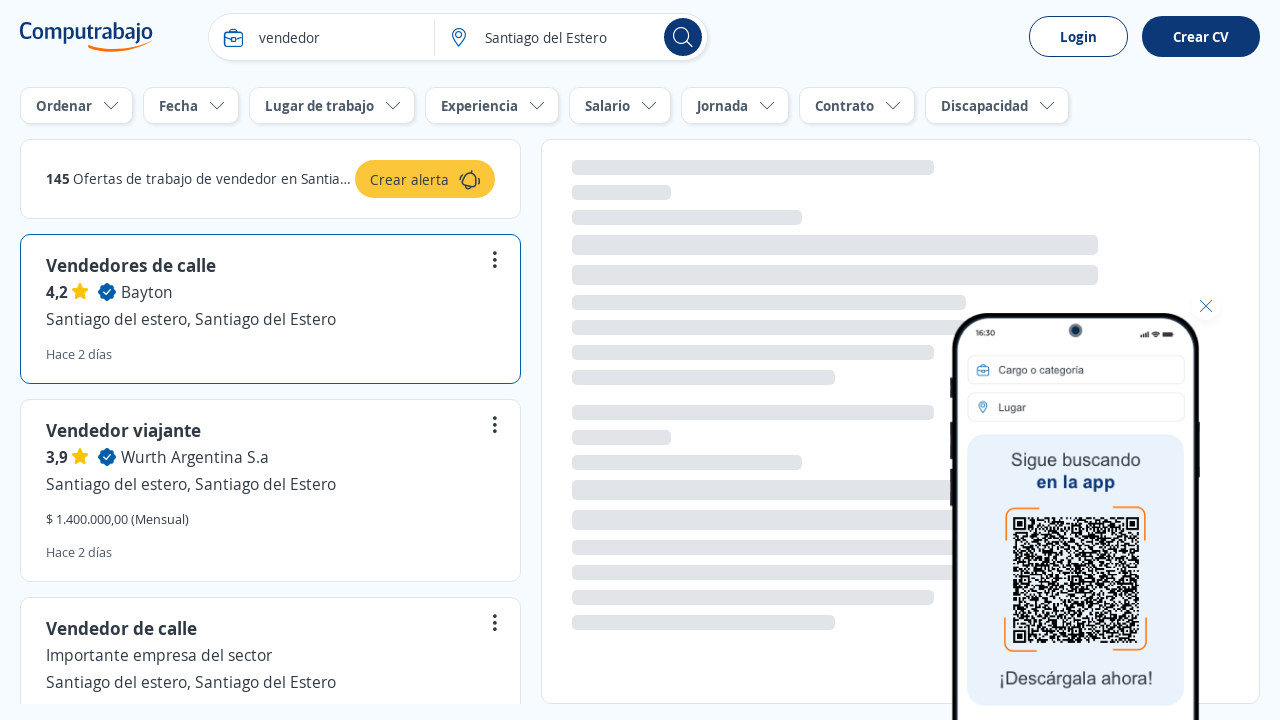

--- FILE ---
content_type: text/html; charset=utf-8
request_url: https://ar.computrabajo.com/trabajo-de-vendedor-en-santiago-del-estero
body_size: 77519
content:
<!DOCTYPE html>
<html xmlns="http://www.w3.org/1999/xhtml" lang="es-AR">
<head>
    <title>Trabajo de vendedor en Santiago del Estero | Empleo Argentina</title>
    


<meta http-equiv="Content-Type"  content="text/html; charset=utf-8" /><meta  name="viewport" content="width=device-width, initial-scale=1.0, maximum-scale=1.0, user-scalable=no, interactive-widget=resizes-content" /><meta  name="x-ua-compatible" content="IE=edge" />
<meta name="meta_ctp" content="5" />
<meta name="meta_cts" content="170C96A5BFF58929BD96D32A0AC99587" />
<meta name="meta_ctv" content="8" />
<meta name="android_downloads" content="(+10,000,000)" />
<meta name="google-play-app" content="com.redarbor.computrabajo" />

    <link rel="preconnect" href="https://cp.ct-stc.com" crossorigin="" />
    <link rel="preconnect" href="https://candidato.ar.computrabajo.com" crossorigin="" />


    
		<link rel="canonical" href="https://ar.computrabajo.com/trabajo-de-vendedor-en-santiago-del-estero" />

    

<meta  name="title" content="Trabajo de vendedor en Santiago del Estero | Empleo Argentina" /><meta  name="description" content="Consulta las nuevas ofertas de trabajo de vendedor en Santiago del Estero de las mejores empresas del país. ¡Crea tu CV y postulate con Computrabajo!" /><meta  name="h1" content="Ofertas de trabajo de vendedor en Santiago del Estero" /><meta  name="respsta" content="200" />
    

<meta property="og:title" content="Trabajo de vendedor en Santiago del Estero | Empleo Argentina" /><meta property="og:description" content="Consulta las nuevas ofertas de trabajo de vendedor en Santiago del Estero de las mejores empresas del país. ¡Crea tu CV y postulate con Computrabajo!" /><meta property="og:type" content="website" /><meta property="og:url" content="https://ar.computrabajo.com/trabajo-de-vendedor-en-santiago-del-estero" /><meta property="og:image" content="//cp.ct-stc.com/web8/20260127.02_01.28/c/img/logos/logoct-ogp.png" /><meta property="og:image:width" content="1200" /><meta property="og:image:height" content="630" />
    <link rel='shortcut icon' type='image/x-icon' href='//cp.ct-stc.com/web8/20260127.02_01.28/c/img/logos/favicon_ct.svg' />

        <link rel='preload' href='//cp.ct-stc.com/web8/20260127.02_01.28/c/css/fonts/CTFont_xs.woff2' as='font' type='font/woff2' crossorigin='anonymous' />
        <link rel='preload' href='//cp.ct-stc.com/web8/20260127.02_01.28/c/css/fonts/ct_font/ct_regular_font.woff2' as='font' type='font/woff2' crossorigin='anonymous' />
        <link rel='preload' href='//cp.ct-stc.com/web8/20260127.02_01.28/c/css/fonts/ct_font/ct_bold_font.woff2' as='font' type='font/woff2' crossorigin='anonymous' />


	<style>@charset "UTF-8";*{box-sizing:border-box;margin:0;padding:0;-webkit-font-smoothing:antialiased;-moz-osx-font-smoothing:grayscale}a,body,button,div,form,h1,h2,h3,h4,h5,h6,html,input,label,legend,li,ol,p,select,span,table,textarea,ul{border:0;font-size:100%;font-style:inherit;font-weight:inherit;outline:0;vertical-align:baseline}html{min-height:100%;-webkit-text-size-adjust:100%;-moz-text-size-adjust:100%;text-size-adjust:100%}article,aside,footer,header,main,nav,section{display:block}ul{list-style:none}table{border-collapse:collapse;border-spacing:0;width:100%}a:active,a:focus,a:hover{outline:0}a img,img{border:0;max-width:100%;vertical-align:middle}button:not(.default),input:not(.default),select:not(.default),textarea:not(.default){-webkit-appearance:none;-moz-appearance:none;appearance:none}input[type=search]::-webkit-search-cancel-button,input[type=search]::-webkit-search-decoration{-webkit-appearance:none;appearance:none}input[type=number]::-webkit-inner-spin-button,input[type=number]::-webkit-outer-spin-button{height:auto}input[type=number]{-webkit-appearance:textfield;-moz-appearance:textfield;appearance:textfield}select::-ms-expand{display:none}textarea{overflow:auto;resize:none;outline:none}button{background-color:transparent;cursor:pointer}[data-ac-template]{display:none!important}.box{background-color:#fff;padding:20px;border-radius:10px;box-shadow:0 0 9px 1px rgba(24,26,31,0.07)}.box.pAll0:not([class*=p]){padding:0}.box.pb0{padding-bottom:0}.box .box{padding:15px 0 0;border:0}.box{position:relative}.box>.i_close,.box>.i_close_w{position:absolute;border-radius:50px;font-size:1.2rem;height:30px;width:30px;right:10px;display:flex;align-items:center;justify-content:center}.box>.i_close:not(.center),.box>.i_close_w:not(.center){top:10px}.box>.i_close.center,.box>.i_close_w.center{top:50%;transform:translateY(-50%)}.box>.i_close:hover,.box>.i_close_w:hover{background-color:rgba(0,0,0,0.1)!important;border-radius:50px}.box_error,.box_info,.box_ok{border-radius:10px;padding:20px 35px 20px 20px}.box_error h3,.box_info h3,.box_ok h3{font-size:1.7rem}.box_error,.box_info,.box_ok{position:relative}.box_error .i_close_w,.box_error>.i_close,.box_info .i_close_w,.box_info>.i_close,.box_ok .i_close_w,.box_ok>.i_close{position:absolute;right:10px;top:10px}.box_error.small:not([class*=pAll]),.box_info.small:not([class*=pAll]),.box_ok.small:not([class*=pAll]){padding:14px 16px;padding-right:35px}.box_error.small h3,.box_info.small h3,.box_ok.small h3{font-size:1.4rem;font-weight:bold}.box_error.small a:not(.icon),.box_error.small a:not(.icon):hover,.box_info.small a:not(.icon),.box_info.small a:not(.icon):hover,.box_ok.small a:not(.icon),.box_ok.small a:not(.icon):hover{text-decoration:underline}.box_error.small h3+p,.box_error.small p+p,.box_info.small h3+p,.box_info.small p+p,.box_ok.small h3+p,.box_ok.small p+p{margin-top:5px}.box_error.tiny,.box_info.tiny,.box_ok.tiny{padding:10px}.box_ok{background-color:#EBF5E6;border:#EBF5E6}.box_ok,.box_ok :not([class*=fc_]){color:#353e4a}.box_info{background-color:#FFF0E2;border:#FFF0E2}.box_info,.box_info :not([class*=fc_]){color:#353e4a}.box_error{background-color:rgb(251.4922077922,236.6077922078,236.6077922078);border:rgb(251.4922077922,236.6077922078,236.6077922078)}.box_error,.box_error :not([class*=fc_]){color:#353e4a}.sub_box{position:relative;background-color:#eaf3fb;border-radius:10px;padding:25px}.sub_box>.i_close:not(.posRel),.sub_box>.i_remove{cursor:pointer;position:absolute;right:15px;top:15px}.sub_box.cp:hover{background-color:rgb(225.432,238.104,249.368)}.sub_box.small{padding:10px;font-weight:bold;font-size:1.4rem;margin-top:0}.box{position:relative}.box.disabled{background-color:#e1eaf1;box-shadow:none;color:#4B5968}.box.sel{border:1px solid #0D3878}.box.box_fix{border-radius:0}.box.pack_alpha .box_bottom_info,.box.pack_alpha .box_top_info{left:-2px;right:-2px}.box .top_icon{position:absolute;top:0;left:50%;transform:translate(-50%,-50%)}.box.box_info_bottom{z-index:1}.box .box_left_info{position:absolute;left:-3px;top:0;height:100%;bottom:0;width:50px;border-radius:10px 0 0 10px}.box .box_left_info>span{font-size:1.4rem;position:absolute;transform:translate(-50%,-50%) rotate(-90deg);left:16px;top:50%;white-space:nowrap;display:flex;align-items:center}.box .box_left_info:before{content:"";background:#fff;height:20px;position:absolute;height:100%;right:0px;width:20px;border-radius:10px 0 0 10px}.add_info_top{margin-top:45px!important}.box_bottom_info:not([class*=bg_]),.box_top_info:not([class*=bg_]){background:#eaf3fb}.box_bottom_info:not([class*=fc_]),.box_top_info:not([class*=fc_]){color:#313944}.box_bottom_info,.box_top_info{position:absolute;left:0;right:0}.box_bottom_info.border:before,.box_top_info.border:before{border-right:1px solid rgb(224.9921259843,228.6417322835,233.5078740157);border-left:1px solid rgb(224.9921259843,228.6417322835,233.5078740157);width:calc(100% - 2px)}.box_bottom_info>svg,.box_top_info>svg{position:absolute;top:50%;left:20px;transform:translateY(calc(-50% - 7px))}.box_bottom_info:not([class*=tl]),.box_top_info:not([class*=tl]){text-align:center}.box_bottom_info:not([class*=fs]),.box_top_info:not([class*=fs]){font-size:1.4rem}.box_bottom_info:before,.box_top_info:before{content:"";background:#fff;height:20px;position:absolute;width:100%;right:0}.box_bottom_info.bg_yellow_light:before,.box_top_info.bg_yellow_light:before{top:70px!important}.box_bottom_info.info,.box_top_info.info{background-color:#e9ebf6}.box_bottom_info .tag,.box_top_info .tag{position:absolute;bottom:-5px;left:50%;transform:translateX(-50%)}.box_bottom_info{bottom:-30px;border-radius:0 0 10px 10px;padding:20px 10px 10px}.box_bottom_info:before{top:-10px;border-radius:0 0 10px 10px;box-shadow:0 5px 5px 0 rgba(15,23,42,0.0392156863)}.box_bottom_info.small{margin:-30px 0 15px;position:relative;bottom:auto}.box_bottom_info.small:before{display:none}.box_bottom_info.small a{padding:0 0 0 5px!important;border:0!important;flex-grow:inherit!important}.box_bottom_info.tc_fx{justify-content:center!important}.box_top_info{top:-55px;border-radius:10px 10px 0 0;padding:20px 10px 30px}.box_top_info:before{top:55px;border-radius:10px 10px 0 0;box-shadow:0 -5px 5px 0 rgba(15,23,42,0.0392156863)}.box_top_info.small{text-align:left;top:-40px;padding:8px 10px 15px}.box_top_info.small:before{top:35px}.shadow_left{box-shadow:-10px 0px 15px -10px rgba(24,26,31,0.07)}.box_border.hover:hover{border-color:rgb(195.2755905512,202.5393700787,212.2244094488);box-shadow:0 0 15px rgba(0,0,0,0.15);cursor:pointer}.box_border.menu_top{margin-top:55px;border:0;border-top:1px solid rgb(224.9921259843,228.6417322835,233.5078740157);background:#fff;padding:0 0 50px;border-radius:0}.box_border.menu_top .menu_switch{margin-top:-90px;margin-bottom:35px;padding:10px 0}.box_border{}.sub_box>.tag.new{position:absolute;top:-10px;left:50%;transform:translateX(-50%)}.sub_box.info{background-color:#e9ebf6;border:1px solid #e9ebf6}.sub_box.rounded{border-radius:15px}.sub_box a{display:inline-flex}.sub_box a .icon{font-size:1.8rem}.sub_box>.i_close:not([class*=fc_]),.sub_box>.i_remove:not([class*=fc_]){color:#313944}.b_primary{border:1px solid transparent;border-radius:10px;cursor:pointer;display:inline-block;padding:13px 17px;position:relative;transition:0.2s;z-index:1}.b_primary:not([class*=tl]){text-align:center}.b_primary:hover:not(span):not(.b_transparent){color:#fff;cursor:pointer}.b_primary:hover:not(span):not(.b_transparent):after{background-color:rgba(53,62,74,0.1)}.b_primary:not(span):after{background-color:rgba(53,62,74,0);border-radius:10px;bottom:-1px;content:"";left:-1px;position:absolute;right:-1px;top:-1px;transition:background-color 0.4s;z-index:-1}.b_primary.small.rounded{padding:10px 16px}.b_primary.rounded,.b_primary.rounded:after{border-radius:35px}.b_primary.circle,.b_primary.circle:after{border-radius:50%;padding:15px;width:auto}.b_primary.circle:hover{background-color:transparent}.b_primary.big{font-size:1.6rem;padding:13px 35px;font-weight:bold}.b_primary.small{padding:10px 12px}.b_primary.tiny{font-size:1.4rem;font-weight:normal;padding:5px 15px}.b_primary.disabled,.b_primary.disabled:hover,.b_primary[disabled],.b_primary[disabled]:hover{background:rgb(239.8503937008,241.6929133858,244.1496062992);border-color:rgb(239.8503937008,241.6929133858,244.1496062992);color:#4B5968;cursor:no-drop;pointer-events:none}.b_primary.disabled:after,.b_primary[disabled]:after{display:none!important}.b_primary{background-color:#0D3878;color:#fff;font-weight:bold}.b_primary input{background-color:rgb(11.0060150376,47.4105263158,101.5939849624);color:#fff}.b_primary input:hover{color:#fff}.b_primary_inv{border:1px solid transparent;border-radius:10px;cursor:pointer;display:inline-block;padding:13px 17px;position:relative;transition:0.2s;z-index:1}.b_primary_inv:not([class*=tl]){text-align:center}.b_primary_inv:hover:not(span):not(.b_transparent){color:#fff;cursor:pointer}.b_primary_inv:hover:not(span):not(.b_transparent):after{background-color:rgba(53,62,74,0.1)}.b_primary_inv:not(span):after{background-color:rgba(53,62,74,0);border-radius:10px;bottom:-1px;content:"";left:-1px;position:absolute;right:-1px;top:-1px;transition:background-color 0.4s;z-index:-1}.b_primary_inv.small.rounded{padding:10px 16px}.b_primary_inv.rounded,.b_primary_inv.rounded:after{border-radius:35px}.b_primary_inv.circle,.b_primary_inv.circle:after{border-radius:50%;padding:15px;width:auto}.b_primary_inv.circle:hover{background-color:transparent}.b_primary_inv.big{font-size:1.6rem;padding:13px 35px;font-weight:bold}.b_primary_inv.small{padding:10px 12px}.b_primary_inv.tiny{font-size:1.4rem;font-weight:normal;padding:5px 15px}.b_primary_inv.disabled,.b_primary_inv.disabled:hover,.b_primary_inv[disabled],.b_primary_inv[disabled]:hover{background:rgb(239.8503937008,241.6929133858,244.1496062992);border-color:rgb(239.8503937008,241.6929133858,244.1496062992);color:#4B5968;cursor:no-drop;pointer-events:none}.b_primary_inv.disabled:after,.b_primary_inv[disabled]:after{display:none!important}.b_primary_inv{background-color:#fff;border-color:#0D3878;color:#0D3878;z-index:1}.b_primary_inv.active,.b_primary_inv:hover{background-color:#0D3878;color:#fff}.b_primary_inv.active:after,.b_primary_inv:hover:after{display:none!important}.b_primary_inv.active .fc_base,.b_primary_inv:hover .fc_base{color:#fff}.b_create_alert{margin-top:75px;display:flex;align-items:flex-start}.b_create_alert .icon{flex:22px 0 0}.b_create_alert>span:not(.icon){margin-top:3px}.b_create_alert+div{position:absolute;width:320px;top:40px}.b_create_alert+div>div{position:absolute;top:10px;z-index:99}.b_create_alert+div>div p{padding-right:20px}.box_btn_alert{float:right}.box_btn_alert .box{position:absolute;text-align:left;box-shadow:0 0 15px 4px rgba(8,9,10,0.1);width:320px;max-width:260px;top:45px;right:35px}.box_btn_alert .info_linkofertas{right:40px;top:auto;bottom:15px;padding:20px;width:375px;overflow:visible}.btn_alert{background:#FCC63B;height:38px;border-radius:25px;padding:0 15px;margin-top:17px;margin-right:-5px}.btn_alert:hover{background:rgb(251.2311557789,183.391959799,8.7688442211)}.btn_alert{z-index:99;display:flex;align-items:center;justify-content:center;position:relative;cursor:pointer}.btn_alert .descrip{color:#313944;padding:10px 10px 10px 0;height:38px;font-size:14px;text-align:left}.btn_alert:before{content:"";position:absolute;border-radius:50%;animation:move 4s infinite;top:0;right:0;box-shadow:0 0 15px #fff;width:40px;height:40px}.btn_alert.shadow_off:before{box-shadow:none}.info_linkofertas.box{box-shadow:0 0 15px 4px rgba(8,9,10,0.1);border:0;overflow:visible}@keyframes move{0%{transform:scale(0)}to{transform:scale(1)}}.b_primary_inv:active,.b_primary_inv:focus,.b_primary_inv:hover{background:rgb(8.015037594,34.5263157895,73.984962406);color:#fff}.b_primary_inv.b_premium{border-color:#59BAA8!important;color:#59BAA8!important}.b_primary_inv.b_premium:active,.b_primary_inv.b_premium:focus,.b_primary_inv.b_premium:hover{color:#fff!important;border-color:rgb(65.770212766,158.229787234,141.0723404255)!important;background:rgb(65.770212766,158.229787234,141.0723404255)!important}.b_primary_inv.new{background-color:#fff;color:#005DA9;border-color:#005DA9}.b_primary_inv.new:active,.b_primary_inv.new:focus,.b_primary_inv.new:hover{color:#fff;background-color:#005DA9}.b_primary_inv>.tag{position:absolute;top:-15px;left:50%;transform:translateX(-50%);margin:0!important}.b_primary_inv [attach-cv-button-text]{overflow:hidden;text-overflow:ellipsis;max-width:100%;white-space:nowrap;margin:-5px 0;display:inline-block;width:90%}.b_primary{font-size:1.6rem}.b_primary.small:not([class*=fs]){font-size:1.4rem}.b_primary.b_premium{font-weight:normal;background:#59BAA8}.b_primary.b_premium:active,.b_primary.b_premium:focus,.b_primary.b_premium:hover{background:rgb(65.770212766,158.229787234,141.0723404255)}.b_primary:hover:not([disabled]):not(.disabled){background-color:rgb(10.507518797,45.2631578947,96.992481203)}.graphic_bar .bar{background-color:rgb(239.8503937008,241.6929133858,244.1496062992);border-radius:10px;display:block;height:18px;text-align:left;position:relative}.graphic_bar .bar:not([class*=w]){width:180px}.graphic_bar .bar span{border-radius:10px;display:block;height:18px;text-align:center}.graphic_bar .bar .result{position:absolute;right:5px;line-height:1.2;bottom:1px}.graphic_bar .bar.small,.graphic_bar .bar.small span{height:14px;border-radius:30px}.graphic_bar .bar.small .result{bottom:0}.info_donut{left:50%;max-width:100%;position:absolute;text-align:center}.info_donut:not(.half){top:50%;transform:translate(-50%,-50%)}.info_donut.half{bottom:0;transform:translate(-50%,-5px)}.info_donut_half :first-child{float:left}.info_donut_half :last-child{float:right}.doughnut.half{margin:0 auto;padding:0;list-style-type:none;position:relative;width:70px;height:35px;overflow:hidden;border-radius:0}.doughnut.half *,.doughnut.half:before{box-sizing:border-box}.doughnut.half div,.doughnut.half:before{position:absolute;left:0;content:"";width:inherit;height:inherit;border:7px solid rgba(211,211,211,0.3)}.doughnut.half:before{border-bottom:none;border-top-left-radius:35px;border-top-right-radius:35px}.doughnut.half div{top:100%;border-color:#005DA9;border-top:none;border-bottom-left-radius:35px;border-bottom-right-radius:35px;transform-origin:50% 0;transform-style:preserve-3d;backface-visibility:hidden;animation-fill-mode:forwards;animation-duration:0.4s;animation-timing-function:linear;transition:transform 0.3s}.doughnut.half.default div{border-color:#005DA9}.doughnut.half.ko div{border-color:#7D66A8}.doughnut.half~p{line-height:1.4!important;max-width:100%!important}.doughnut.half .result{position:absolute;top:14px;left:0;right:0;text-align:center;font-size:2rem;font-weight:bold}.doughnut.half+.legend{color:#9ba5af;font-size:1.2rem;display:flex;width:70px;margin:5px auto 0}.doughnut.half+.legend :last-child{margin-left:auto}.doughnut{position:relative;width:140px;height:140px;margin:0;border-radius:100%}.doughnut.small{width:60px;height:60px}.doughnut.small .center{width:40px;height:40px}.doughnut.tiny{width:22px;height:22px}.doughnut.tiny .center{width:16px;height:16px}.doughnut.thin{width:60px;height:60px}.doughnut.thin .center{width:50px;height:50px}.doughnut.big{width:200px;height:200px}.doughnut.big .center{width:170px;height:170px}.doughnut.border{border:2px solid #fff}p.center{background:#fff;position:absolute;top:0;left:0;bottom:0;right:0;width:100px;height:100px;margin:auto;border-radius:50%;display:flex;align-items:center;justify-content:center;font-weight:bold;color:#313944}.portion{border-radius:50%;height:100%;position:absolute;width:100%}.bg_brand_light .center{background-color:#eaf3fb}.circle_chart{animation:circle-chart-fill 2s reverse;transform:rotate(-90deg);transform-origin:center}@keyframes circle-chart-fill{to{stroke-dasharray:0 100}}.clear{clear:both}.clearfix:after,.field_checkbox_box .group:after,.field_radio_box .group:after,.popup.flex>div:after,.popup:not(.flex):after,.validation-summary-errors:after,[class*=field_]:after{clear:both;content:"";display:table}input,select,textarea{background-color:#fff;border:1px solid rgb(224.9921259843,228.6417322835,233.5078740157);border-radius:10px;display:block;color:#313944;font-family:inherit;font-weight:normal;line-height:1.4;padding:13px 15px;width:100%}input.small,select.small,textarea.small{padding:10px 12px}button{color:#313944;font-family:inherit;line-height:1.4}[class*=field_]{position:relative}[class*=field_]{margin-bottom:25px}[class*=field_]:not(.field_group) .field_on_off{display:inline-block;margin-bottom:0}[class*=field_].field_info{margin-bottom:0}[class*=field_].mb0{margin-bottom:0}html input[disabled]:not(.b_transparent):not(.b_primary),html input[readonly]:not(.b_transparent):not(.b_primary),html select[disabled],html select[readonly],html textarea[disabled],html textarea[readonly],span.disabled,span.disabled:hover{background-color:rgb(239.8503937008,241.6929133858,244.1496062992);border:1px solid rgb(224.9921259843,228.6417322835,233.5078740157);color:rgb(150.7007874016,163.3858267717,180.2992125984);cursor:no-drop;opacity:1}html input[readonly],html select[readonly],html textarea[readonly]{pointer-events:none}.field-validation-error{float:left;font-size:1.2rem;line-height:1;background-color:#da3d3d;border-radius:9px;color:#fff;margin-top:10px;padding:5px 10px}.field-validation-error a{color:#fff;text-decoration:underline}.field-validation-error a:hover{color:#fff;font-weight:bold;text-decoration:underline}.field-validation-error.outside{float:none;display:inline-block}.input-validation-error{border-color:#da3d3d}.input-validation-ok{animation:fade_out_ok 2s ease-in-out}@keyframes fade_out_ok{0%{border-color:#79BA59;background-color:#EBF5E6}90%{border-color:#79BA59;background-color:#EBF5E6}}.validation-summary-errors{background:#da3d3d;border:1px solid #da3d3d;border-radius:10px;color:#fff;display:flex;flex-direction:column;margin-bottom:25px;position:relative;padding:13px 16px}.validation-summary-errors *,.validation-summary-errors :hover{color:#fff}.validation-summary-errors h3{font-size:2rem}.validation-summary-errors h3+p,.validation-summary-errors p+p{margin-top:5px}.validation-summary-errors a,.validation-summary-errors a:hover{text-decoration:underline}label{display:inline-block;margin-bottom:8px;font-weight:bold}.no_label{margin-top:27px}.required{color:#da3d3d;margin-left:2px}.field_checkbox.hori .group label,.field_radio.hori .group label{display:inline-block;margin:5px 0;padding:4px 25px 4px 25px}.field_checkbox.hori .group label .input,.field_radio.hori .group label .input{top:6px}.field_checkbox.hori.small label,.field_radio.hori.small label{padding:1px 15px 1px 23px}.field_checkbox.hori.small label .input,.field_radio.hori.small label .input{top:3px}.field_checkbox label a,.field_radio label a{display:inline-block;text-decoration:underline}.field_checkbox.alone .checkbox,.field_checkbox.alone .radio,.field_radio.alone .checkbox,.field_radio.alone .radio{margin-bottom:0;padding-left:0;height:15px;width:15px}.field_checkbox.alone .input,.field_radio.alone .input{display:block;position:relative;top:0}.checkbox,.radio{cursor:pointer;display:block;font-weight:normal;min-height:15px;padding-left:25px;position:relative;-webkit-user-select:none;-moz-user-select:none;user-select:none;width:-moz-fit-content;width:fit-content}.checkbox input[type=checkbox],.checkbox input[type=radio],.radio input[type=checkbox],.radio input[type=radio]{border:0!important;clip:rect(0 0 0 0)!important;height:1px!important;margin:-1px!important;overflow:hidden!important;padding:0!important;position:absolute!important;width:1px!important}.checkbox input[type=checkbox].input-validation-error~.input,.checkbox input[type=radio].input-validation-error~.input,.radio input[type=checkbox].input-validation-error~.input,.radio input[type=radio].input-validation-error~.input{border-color:#da3d3d}.checkbox input[type=checkbox]:checked~.input,.checkbox input[type=radio]:checked~.input,.radio input[type=checkbox]:checked~.input,.radio input[type=radio]:checked~.input{background-color:#0D3878;border-color:#0D3878}.checkbox input[type=checkbox]:checked~.input:after,.checkbox input[type=radio]:checked~.input:after,.radio input[type=checkbox]:checked~.input:after,.radio input[type=radio]:checked~.input:after{display:block}.checkbox input[type=checkbox]:checked~.input+span,.checkbox input[type=radio]:checked~.input+span,.radio input[type=checkbox]:checked~.input+span,.radio input[type=radio]:checked~.input+span{font-weight:bold}.checkbox input[type=checkbox]:disabled~.input,.checkbox input[type=radio]:disabled~.input,.radio input[type=checkbox]:disabled~.input,.radio input[type=radio]:disabled~.input{border-color:rgb(224.9921259843,228.6417322835,233.5078740157);cursor:no-drop}.checkbox input[type=checkbox]:disabled~.input+span,.checkbox input[type=radio]:disabled~.input+span,.radio input[type=checkbox]:disabled~.input+span,.radio input[type=radio]:disabled~.input+span{color:rgb(150.7007874016,163.3858267717,180.2992125984);cursor:no-drop;font-weight:normal}.checkbox input[type=checkbox]:disabled:checked~.input,.checkbox input[type=radio]:disabled:checked~.input,.radio input[type=checkbox]:disabled:checked~.input,.radio input[type=radio]:disabled:checked~.input{background-color:rgb(224.9921259843,228.6417322835,233.5078740157)}.checkbox .input,.radio .input{background-color:#fff;border:1px solid rgb(195.2755905512,202.5393700787,212.2244094488);height:15px;left:0;position:absolute;top:2px;width:15px}.checkbox .input:after,.radio .input:after{content:"";display:none;position:absolute}.checkbox.fs16 .input,.radio.fs16 .input{top:3px}.checkbox.fwB input[type=checkbox]:disabled~.input+span,.checkbox.fwB input[type=radio]:disabled~.input+span,.radio.fwB input[type=checkbox]:disabled~.input+span,.radio.fwB input[type=radio]:disabled~.input+span{font-weight:bold}.checkbox.fc_base input[type=checkbox]:disabled~.input+span,.checkbox.fc_base input[type=radio]:disabled~.input+span,.radio.fc_base input[type=checkbox]:disabled~.input+span,.radio.fc_base input[type=radio]:disabled~.input+span{color:#313944}.checkbox .input{border-radius:3px}.checkbox .input:after{border:solid #fff;border-width:0 2px 2px 0;height:7px;left:4px;top:1px;transform:rotate(45deg);width:3px}.radio .input{border-radius:50%}.radio .input:after{background-color:#fff;border-radius:50%;height:5px;left:4px;top:4px;width:5px}.field_checkbox_box,.field_radio_box{margin-bottom:15px}.field_checkbox_box .group label,.field_radio_box .group label{display:inline-block;float:left;margin-bottom:10px;padding-left:0;position:relative}.field_checkbox_box .group label:not(:last-child),.field_radio_box .group label:not(:last-child){margin-right:2%}.field_checkbox_box .group label.fn,.field_radio_box .group label.fn{float:none}.field_checkbox_box .group label.mb0,.field_radio_box .group label.mb0{margin-bottom:0}.field_checkbox_box .group .input,.field_radio_box .group .input{transition:background-color 0.2s ease-in-out,border-color 0.2s ease-in-out}.field_checkbox_box .group .label_box,.field_radio_box .group .label_box{background-color:#fff;border:1px solid rgb(224.9921259843,228.6417322835,233.5078740157);border-radius:10px;cursor:pointer;display:inline-block;font-weight:normal;padding:13px 17px 13px 38px;width:100%;transition:color 0.2s ease-in-out,background-color 0.2s ease-in-out,border-color 0.2s ease-in-out}.field_checkbox_box .group .label_box.dFlex,.field_radio_box .group .label_box.dFlex{display:flex}.field_checkbox_box .group input.input-validation-error~.label_box,.field_radio_box .group input.input-validation-error~.label_box{border-color:#da3d3d}.field_checkbox_box .group input:checked~.input,.field_checkbox_box .group input:not(:disabled):hover~.input,.field_radio_box .group input:checked~.input,.field_radio_box .group input:not(:disabled):hover~.input{border-color:#0D3878}.field_checkbox_box .group input:checked~.input+.label_box,.field_checkbox_box .group input:not(:disabled):hover~.input+.label_box,.field_radio_box .group input:checked~.input+.label_box,.field_radio_box .group input:not(:disabled):hover~.input+.label_box{background-color:#eaf3fb;border-color:#0D3878;color:#313944;font-weight:normal}.field_checkbox_box .group input:checked:disabled:hover~.input,.field_checkbox_box .group input:checked:disabled~.input,.field_radio_box .group input:checked:disabled:hover~.input,.field_radio_box .group input:checked:disabled~.input{border-color:rgb(224.9921259843,228.6417322835,233.5078740157)}.field_checkbox_box .group input:checked:disabled:hover~.input+.label_box,.field_checkbox_box .group input:checked:disabled~.input+.label_box,.field_radio_box .group input:checked:disabled:hover~.input+.label_box,.field_radio_box .group input:checked:disabled~.input+.label_box{background-color:#fff;border-color:rgb(224.9921259843,228.6417322835,233.5078740157);color:#4B5968}.field_checkbox_box .group .input,.field_radio_box .group .input{left:15px;position:absolute;top:16px;transform:none}.field_checkbox_box .field-validation-error,.field_radio_box .field-validation-error{margin-top:-7px}.field_checkbox_box.small .group .input,.field_radio_box.small .group .input{top:13px}.field_checkbox_box.small .group .label_box,.field_radio_box.small .group .label_box{padding:10px 15px 10px 38px}.field_checkbox_box.no_input .input,.field_radio_box.no_input .input{display:none!important}.field_checkbox_box.no_input:not(.small) .label_box,.field_radio_box.no_input:not(.small) .label_box{padding-left:17px}.field_checkbox_box.no_input.small .label_box,.field_radio_box.no_input.small .label_box{padding-left:15px}.field_checkbox_box.rounded .label_box,.field_radio_box.rounded .label_box{border-radius:25px}.field_checkbox_box.vert .group label,.field_radio_box.vert .group label{width:100%}.field_checkbox_box.vert .group label .label_box,.field_radio_box.vert .group label .label_box{margin-left:0;width:100%}.field_checkbox_box.center,.field_radio_box.center{text-align:center}.field_checkbox_box.center .group label,.field_radio_box.center .group label{float:none}.field_checkbox_box.center .group label:not(:last-child),.field_radio_box.center .group label:not(:last-child){margin-right:6px}.field_checkbox_box.center .field-validation-error,.field_radio_box.center .field-validation-error{width:100%}input:not([type=button]):not([type=submit]):not(.search),select,textarea{transition:border 0.25s ease-in-out}input:not([type=button]):not([type=submit]):not(.search):not([readonly]):focus,select:not([readonly]):focus,textarea:not([readonly]):focus{border-color:#0D3878}.field_on_off{cursor:pointer;-webkit-user-select:none;-moz-user-select:none;user-select:none}.field_on_off .field_help{display:block;float:none;margin-bottom:9px;margin-top:-6px;text-align:left}.field_on_off .switch{background-color:rgb(159.6157480315,171.2165354331,186.6842519685);border-radius:9px;cursor:pointer;display:block;height:20px;margin-bottom:0;position:relative;text-align:center;width:100%}.field_on_off .switch .disc{background-color:#fff;border-radius:50%;box-shadow:1px 1px 5px rgba(53,62,74,0.2);content:"";height:14px;left:3px;position:absolute;right:auto;top:3px;width:14px}.field_on_off .switch .off,.field_on_off .switch .on{color:#fff;font-size:1.3rem;font-weight:bold;line-height:1.4;width:100%;padding-top:1px}.field_on_off .switch .on{display:none;padding-right:13px}.field_on_off .switch .off{display:block;padding-left:13px}.field_on_off .switch.dIB{display:inline-block}.field_on_off input{display:none!important}.field_on_off input:checked~.switch{background-color:#0D3878}.field_on_off input:checked~.switch .disc{box-shadow:-1px 1px 5px rgba(53,62,74,0.2);left:auto;right:3px}.field_on_off input:checked~.switch .on{display:block}.field_on_off input:checked~.switch .off{display:none}.field_on_off.big{cursor:default;display:block}.field_on_off.big.dIB{display:inline-block}.field_on_off.big .switch{border-radius:20px;height:30px}.field_on_off.big .switch .disc{height:24px;width:24px}.field_on_off.big .switch .off,.field_on_off.big .switch .on{padding-top:6px}.field_on_off.disabled,.field_on_off.disabled:hover{background-color:transparent;border:0;color:#313944}.field_on_off.disabled .switch,.field_on_off.disabled:hover .switch{background-color:rgb(216.0771653543,220.811023622,227.1228346457);cursor:no-drop}.field_on_off.disabled .switch .disc,.field_on_off.disabled:hover .switch .disc{opacity:0.5}.field_on_off.disabled input:checked~.switch,.field_on_off.disabled:hover input:checked~.switch{background-color:rgb(216.0771653543,220.811023622,227.1228346457)}.field_select_links>p,.sq_list:not(.hori) li>span:nth-child(2):not(.t_word_wrap),.t_ellipsis{overflow:hidden;text-overflow:ellipsis;max-width:100%;white-space:nowrap}.field_select_links{position:relative;font-size:1.6rem;cursor:pointer;text-align:left}.field_select_links>p{border:1px solid rgb(224.9921259843,228.6417322835,233.5078740157);background-color:#fff;border-radius:30px;display:block!important;color:#313944;padding:13px 35px 13px 15px}.field_select_links>p:before{position:absolute;right:15px;top:50%;transform:translateY(-50%)}.field_select_links>.list{border:1px solid #0D3878;border-top-color:#0D3878;background-color:#fff;border-radius:0 0 10px 10px;position:absolute;max-height:170px;top:49px;left:0;right:0;z-index:999;overflow-y:auto;opacity:0;display:none}.field_select_links>.list li button,.field_select_links>.list>li a,.field_select_links>.list>li>span:first-of-type:not(.tag){color:#313944;display:block;padding:10px 15px;font-size:1.4rem}.field_select_links>.list li:hover{background-color:#eaf3fb}.field_select_links.small{font-size:1.4rem}.field_select_links.small>.list{top:36px}.field_select_links.small>.list li button,.field_select_links.small>.list>li a,.field_select_links.small>.list>li>span:first-of-type:not(.tag){padding:10px}.field_select_links.small>p{padding:10px 40px 10px 10px}.field_select_links.open>p{border-color:#0D3878}.field_select_links.open>.list{display:block;opacity:1}.field_select_links .tag.new{background-color:#FCC73B;position:absolute;top:-10px;left:50%;right:auto;transform:translateX(-50%);margin:0}.field_select_links.new:before{content:"";height:12px;width:12px;border-radius:50%;position:absolute;top:-4px;right:-4px;background-color:#FCC73B}select.transparent{border:0;padding-left:0}.cols,.field_range .range_txt{display:table;border-collapse:separate;width:100%}.cols.mB_neg,.field_range .mB_neg.range_txt{width:calc(100% + 20px * 2)}.cols>:not(script),.field_range .range_txt>:not(script){display:table-cell;vertical-align:middle}.cols>:not(script).vt,.field_range .range_txt>:not(script).vt{vertical-align:top}.cols>:not(script).vb,.field_range .range_txt>:not(script).vb{vertical-align:bottom}.cols.flex,.field_range .flex.range_txt{display:flex;align-content:space-between;align-items:center}.cols.flex.vb_fx,.field_range .flex.vb_fx.range_txt{align-items:flex-end}.cols.flex.vj_fx,.field_range .flex.vj_fx.range_txt{align-items:stretch}.cols.flex.vt_fx,.field_range .flex.vt_fx.range_txt{align-items:flex-start}.cols.flex>*,.field_range .flex.range_txt>*{flex-grow:1}.cols.flex>.has_width,.field_range .flex.range_txt>.has_width{flex:none}.cols.flex>:not(.has_width),.field_range .flex.range_txt>:not(.has_width){min-width:0}.cols.flex .fx_none,.field_range .flex.range_txt .fx_none{flex:none}.field_range .range_txt{margin-top:10px;table-layout:fixed}.field_range .range_txt span{font-weight:bold;text-align:center}.field_range.test_level .range_txt{width:108%;margin-left:-4%;margin-right:-4%}.ui-slider{position:relative;display:inline-block;border-radius:30px;width:91%;margin:0 4.5%}.ui-slider .ui-widget-header{background-color:#418FDE;border-radius:8px}.ui-slider .ui-slider-handle{border-radius:50%;background-color:#fff;position:absolute;z-index:2;width:24px;height:24px}.ui-slider .ui-slider-handle[style="left: 100%;"]{left:100%!important}.ui-slider .ui-slider-handle:before{border-radius:50%;background-color:#418FDE;display:block;left:3px;position:absolute;top:3px;content:"";width:16px;height:16px}.ui-slider .ui-slider-handle .value{display:none!important}.ui-slider .ui-slider-range{position:absolute;display:block;z-index:1}.ui-slider.ui-widget-content{background-color:#d9d9d9!important}.ui-slider-horizontal{height:13px}.ui-slider-horizontal .ui-slider-handle{top:-7px;margin-left:-10px}.ui-slider-horizontal .ui-slider-handle.ui-state-default{border:1px solid #97a3b4}.ui-slider-horizontal .ui-state-focus{outline:1px solid #418FDE}.ui-slider-horizontal .ui-slider-range{top:0;height:100%}.ui-slider-horizontal .ui-slider-range-min{left:0}.ui-slider-horizontal .ui-slider-range-max{right:0}.field_textarea .box_top_info.small{top:auto;position:relative;width:100%}.field_textarea .box_top_info.small:before{display:none}.field_textarea .box_top_info.small+textarea{margin-top:-10px!important;float:left;position:relative}.stars{text-align:left;width:120px}.stars,.stars span{background-image:url("/c/img/stars.svg");background-position:left top;content:"";display:inline-block;font-size:0;height:20px;line-height:0}.stars span{background-position-y:-20px}.stars.small,.stars.small span{background-size:calc(14px + 2px) calc(14px * 2);height:14px}.stars.small{width:calc(14px * 5 + 2px * 4)}.stars.small span{background-position-y:14px}.i_close_w{color:#fff}.i_report_b{color:#005DA9}.i_fav_sel{color:#EC6984}.i_print_b{color:#005DA9}.i_alert{font-size:21px}.i_alert_b{color:#005DA9}.i_alert_w{font-size:22px}.i_dislike{color:#da3d3d}.i_like{color:#79BA59}.i_back{color:#313944}.i_prev{margin:0 5px 0 0}.i_next{margin:0 0 0 5px}.i_doc_file:before{content:"\e926"}.i_doc_file{color:#295daa}.i_pdf_file:before{content:"\e925"}.i_pdf_file{color:#c42700}.list_dot>:not(script){display:inline}.list_dot>:not(script):not(:first-child):before{color:#4B5968;content:"·";margin:0 6px 0 2px}.sq_list{display:flex}.sq_list li{align-items:flex-start;display:flex;justify-content:space-between;margin-bottom:5px;margin-top:5px;text-align:left}.sq_list li>span:first-child{margin:2px 8px 0 0}.sq_list li>span:first-child,.sq_list li>span:first-child span{border-radius:50%;display:block;height:14px;width:14px}.sq_list li.disabled{color:#4B5968;opacity:0.6}.sq_list li.disabled>span:first-child span{background-color:rgb(180.4173228346,189.4881889764,201.5826771654)}.sq_list:not(.hori){flex-direction:column}.sq_list:not(.hori) li:not(:last-child){padding-bottom:4px}.sq_list:not(.hori) li>span:nth-child(2){margin-right:auto}.sq_list.hori{flex-direction:row}.sq_list.hori li:not(:last-child){margin-right:15px}.sq_list.hori li>span:first-child{margin-right:6px}.sq_list .value{font-size:1.6rem;padding-left:10px;white-space:nowrap;width:auto}.overlay{position:fixed;bottom:0;left:0;right:0;top:0;background-color:rgba(53,62,74,0.6);z-index:9999}.popup{position:fixed}.popup:not(.flex){background-color:#fff;border-radius:10px;box-shadow:0 0 15px 4px rgba(53,62,74,0.1);left:50%;top:50%;transform:translate(-50%,calc(-50% + 0.5px));z-index:9999;min-width:550px;max-width:550px}.popup:not(.flex)>div{max-height:95vh;overflow-y:auto;overflow-x:hidden;padding:20px}.popup:not(.flex)>div.pb0{padding-bottom:0}.popup:not(.flex)>div.pAll20{padding:20px}.popup.flex{align-items:center;bottom:0;display:flex;justify-content:center;left:0;right:0;top:0;z-index:9999}.popup.flex:not(.bg_none){background-color:rgba(53,62,74,0.6)}.popup.flex>div{position:relative;border-radius:10px;box-shadow:0 0 15px 4px rgba(53,62,74,0.1);min-width:400px;max-width:1120px}.popup.flex>div:not(.bg_none){background-color:#fff}.popup.flex>div>div{max-height:95vh;overflow-y:auto;overflow-x:hidden;padding:20px}.popup.flex>div>div.pb0{padding-bottom:0}.popup.flex>div>div.pAll0{padding:0}.popup.flex>div>div.pAll20{padding:20px}.popup.flex .form_action{margin-bottom:0}.popup h2{padding-left:20px;padding-right:20px;text-align:center;font-size:2.1rem}.popup h2:not([class*=mb]){margin-bottom:20px}.popup .desc{text-align:center}.popup .form_action{border-top:0;padding-top:0}.popup>.i_close,.popup>.i_close_w,.popup>div>.i_close,.popup>div>.i_close_w{cursor:pointer;position:absolute;right:18px;top:15px}.popup .header_img{margin:-20px;max-width:none}.blockUI{z-index:9999}.popup{overflow:hidden}.popup :not(label):not(h2):not([class*=fs]):not([class*=field-validation-error]){font-size:1.6rem}.popup .fs13,.popup .fs13 *{font-size:1.3rem!important}.popup .fs12,.popup .fs12 *{font-size:1.2rem!important}.popup h2{font-size:2.1rem}.popup:not(.flex)>div{padding:20px 50px}.popup.flex>div>div{padding:30px}.popup.flex>div>div::-webkit-scrollbar{width:10px}.popup.flex>div>div::-webkit-scrollbar:horizontal{height:5px}.popup.flex>div>div{}.popup.flex>div>div::-webkit-scrollbar-track{background:#f1f1f1}.popup.flex>div>div{}.popup.flex>div>div::-webkit-scrollbar-thumb{background:#888;border-radius:10px}.popup.flex>div>div{}.popup.flex>div>div::-webkit-scrollbar-thumb:hover{background:#555}.popup.big{min-width:750px;max-width:750px}.popup .header_popup{background-color:#FCC63B;margin:-30px -50px 30px;padding:50px 60px;display:flex;align-items:center}.popup .header_popup.pt0{padding-top:0}.popup .header_popup.pb0{padding-bottom:0}.popup .title_sticky{text-align:center;color:#313944;margin:-20px -50px 20px;padding:20px;position:sticky}.popup .title_sticky:not(.bb0){border-bottom:1px solid rgb(224.9921259843,228.6417322835,233.5078740157)}.popup .title_sticky{top:-20px}.popup .title_sticky:not([class*=bg_]){background:#fff}.popup .title_sticky{z-index:99;border-radius:10px 10px 0 0}.popup .title_sticky h2:not([class*=fs]){font-size:1.6rem}.popup .title_sticky p{text-align:center;padding:0 50px}.popup .title_sticky .i_close{position:absolute}.popup .title_sticky .i_close:not([class*=top]){top:10px}.popup .title_sticky .i_close{right:5px;transition:0.2s ease-in;top:15px;right:15px}.popup .title_sticky .i_back{position:absolute}.popup .title_sticky .i_back:not([class*=top]){top:10px}.popup .title_sticky .i_back{left:5px;border-radius:50px;transition:0.2s ease-in}.popup .title_sticky .icon.hover_w:hover{background:white}.popup .btns_popup *{width:50%}.popup .btn_sticky{text-align:center;position:sticky;bottom:0px;background:#fff;z-index:999;margin:0 -50px;box-shadow:inset 0 1px 0 #e2e2e2;border-radius:0 0 10px 10px;padding:15px 30px;justify-content:center;display:flex;padding:15px 5%}.popup .btn_sticky .b_primary,.popup .btn_sticky .b_primary_inv{width:49%}.popup .btn_sticky .b_primary:first-child,.popup .btn_sticky .b_primary_inv:first-child{margin:0 2% 0 0}.popup .btn_sticky .b_primary:only-child,.popup .btn_sticky .b_primary_inv:only-child{margin:0}.pag_numeric{display:flex;justify-content:center;margin-top:0}.pag_numeric a,.pag_numeric>span{border:1px solid rgb(224.9921259843,228.6417322835,233.5078740157);background-color:#fff;color:#313944;border-radius:30px;display:flex;min-width:42px;min-height:42px;margin:0 5px;padding:5px 16px;font-size:1.4rem!important;line-height:1.4!important;align-items:center;justify-content:center}.pag_numeric a:hover,.pag_numeric>span:hover{color:#313944;background-color:#eaf3fb}.pag_numeric a.sel,.pag_numeric>span.sel{cursor:default;color:#fff;background-color:#0D3878}.pag_numeric a.disabled,.pag_numeric>span.disabled{pointer-events:none;opacity:0.5}.pag_numeric a.b_prev .icon,.pag_numeric>span.b_prev .icon{margin-right:5px}.pag_numeric a.b_next .icon,.pag_numeric>span.b_next .icon{margin-left:5px}.menu_switch{padding:10px 20px;z-index:999;font-size:1.4rem}.menu_switch nav{border-radius:25px;background-color:#eaf3fb;width:100%;display:flex;justify-content:space-between;padding:5px}.menu_switch nav a{width:100%;text-align:center;color:#313944;border-radius:25px;white-space:nowrap;margin:0 2px;padding:11px 15px}.menu_switch nav a.sel{font-weight:bold;background-color:#fff}.menu_switch nav a:hover{transition:0.2s ease;background:rgba(255,255,255,0.5803921569)}.menu_switch.more_items{overflow-x:auto}.menu_switch.more_items nav{width:-moz-max-content;width:max-content}.menu_switch+.box{border-top:0!important}.box_border,.box_tooltip{background-color:#fff;border:1px solid rgb(224.9921259843,228.6417322835,233.5078740157);border-radius:10px;padding:10px}.box_border.pb0,.pb0.box_tooltip{padding-bottom:0}.box_border.pAll15,.pAll15.box_tooltip{padding:15px}.field_checkbox.input_right .checkbox input[type=checkbox]:checked~.input+span{font-weight:normal}.field_checkbox.input_right .checkbox{padding:0 25px 0 0}.field_checkbox.input_right .input{right:0;left:auto}.sub_box>.tag{position:absolute;top:0;left:50%;transform:translate(-50%,-50%);margin-left:0!important}h2 a~.tags{position:absolute;bottom:15px;right:20px;display:flex;align-items:center}h2 a~.tags .tag{font-weight:normal;color:#97A3B4;background-color:#fff;border:1px solid #97A3B4;margin-left:5px;display:flex;align-items:center;padding:3px 10px}h2 a~.tags .tag.postulated{border-color:#79BA59;color:#79BA59}h2 a~.tags .tag.ok{border-color:#79BA59;background-color:#79BA59;color:#fff}.fc_aux_light,a.fc_base.hover:hover{color:rgb(150.7007874016,163.3858267717,180.2992125984)}.rounded{border-radius:30px}a.fc_base.t_ellipsis{vertical-align:middle;max-width:350px;display:inline-block}.b_aux{padding:13px 17px;border:1px solid rgb(224.9921259843,228.6417322835,233.5078740157);color:#313944;border-radius:30px}.mB_neg{margin:0 -30px}.tag{background-color:#0D3878;color:#fff;border-radius:25px;padding:3px 15px;display:inline-block;font-size:1.4rem}.tag.small{font-size:1.2rem!important;border-radius:30px;padding:2px 12px;background:#f1f1f1;color:#333}.tag.base{border:1px solid #D1E3F2;color:#313944;background-color:#fff}.tag.save{background-color:rgba(53,62,74,0.9);border:0;border-radius:5px;font-size:14px!important;padding:13px 20px;position:fixed;z-index:99;left:0;bottom:0;margin:15px}.tag.save a{color:#fff;text-decoration:underline}.tag.link{border:1px solid #005DA9;color:#005DA9;background-color:#fff;border-radius:25px}.tag.link *{font-size:1.4rem}.tag.link:hover{color:#fff;background-color:#0D3878}.tag.company_ok{border:1px solid #79BA59;color:#79BA59;background-color:transparent;font-size:15px!important;padding:5px 10px;display:inline-flex;align-items:center}.tag.company_ok,.tag.company_ok *{line-height:1!important}.tag.new{background-color:#FCC73B;color:#313944;border-radius:25px;padding:3px 10px;font-size:1.2rem!important}.tag.premium{background-color:#59BAA8;color:#fff;border-radius:25px;padding:3px 10px;font-size:1.2rem!important}.filters{display:flex;align-items:center;margin:-30px 0 10px;flex-wrap:wrap}.filters>div{margin:0 10px 5px 0}.filters>div:last-child{margin:0 0 5px}.filters .btn_alert{margin:0}.filters .btn_alert .descrip{font-weight:bold}.filters .field_select_links>p{box-shadow:2px 2px 3px rgba(0,0,0,0.07);font-weight:bold}.filters .field_select_links>p:hover{background-color:rgb(239.8503937008,241.6929133858,244.1496062992)}.title_page{position:relative;z-index:99;overflow:hidden;text-overflow:ellipsis;width:calc(100% - 140px);white-space:nowrap;font-size:1.4rem}.field_tag>span{border-radius:10px;display:flex;align-items:center;width:auto;color:#005DA9;padding:8px 15px;background-color:#eaf3fb;border:1px solid #D1E3F2;box-shadow:2px 2px 3px rgba(0,0,0,0.07);font-weight:bold}.field_tag>span span{overflow:hidden;text-overflow:ellipsis;white-space:nowrap;text-overflow:ellipsis;max-width:140px;white-space:nowrap;display:inline-block}.field_tag>span .icon{font-size:1.2rem;margin-left:5px}.field_select_links>p{border-radius:10px;width:100%;white-space:nowrap;color:#4B5968}.field_select_links.small>p{padding:8px 40px 8px 15px}.field_select_links.small .list{top:43px}.field_select_links.open>p{border-color:rgb(224.9921259843,228.6417322835,233.5078740157)}.field_select_links.open .box_select{display:inline-block;opacity:1}.field_select_links.short .list{width:150px}.field_select_links.long .list li.sel:before{content:"";display:inline-block;transform:rotate(42deg);height:8px;width:3px;border-bottom:2px solid #79BA59;border-right:2px solid #79BA59;position:absolute;top:13px;left:30px}.field_select_links.long .list li.sel a,.field_select_links.long .list li.sel span:first-of-type:not(.tag){padding:10px 65px 10px 45px!important}.field_select_links.long .box_select{width:500px}.field_select_links.long .title+div{max-height:335px;overflow-y:auto;overflow-x:hidden}.field_select_links.long .title+div::-webkit-scrollbar{height:10px;width:10px}.field_select_links.long .title+div::-webkit-scrollbar-thumb{background:rgba(53,62,74,0.12);border-radius:10px}.field_select_links.long .title+div::-webkit-scrollbar-track-piece{background:#fff}.field_select_links.long .list{max-height:inherit!important}.field_select_links .box_select{border:1px solid rgb(224.9921259843,228.6417322835,233.5078740157);z-index:9999;border-radius:10px;box-shadow:0 10px 15px rgba(0,0,0,0.15);width:250px;display:none;position:absolute;left:0;right:0;top:43px;z-index:999;background-color:#fff;padding-bottom:13px;overflow:hidden;cursor:default}.field_select_links .box_select .title{display:flex;align-items:center;padding:10px 10px 10px 25px;position:relative;z-index:1}.field_select_links .box_select .title span:not(.i_close){font-weight:bold;font-size:1.5rem}.field_select_links .box_select .title.scroll{box-shadow:0 0 7px rgba(0,0,0,0.15)}.field_select_links .box_select .list{width:100%;max-height:300px;position:relative;border:0;border-radius:0;padding:0;box-shadow:none;top:0;z-index:0;overflow:auto}.field_select_links .box_select .list li:hover{background-color:#eaf3fb}.field_select_links .box_select .list li>a,.field_select_links .box_select .list li>span:first-of-type:not(.tag){padding:10px 65px 10px 25px!important}.field_select_links .box_select .box_checkbox li{display:flex;align-items:center;width:100%;padding:15px 15px 15px 25px}.field_select_links .box_select .box_checkbox li.geo_hide{padding:15px 25px}.field_select_links .box_select .box_checkbox .tag{top:0}.field_select_links .box_select .footer{display:flex;padding:15px 15px 0 25px;position:relative;z-index:1}.field_select_links .box_select .footer:not(.geo_hide){box-shadow:0 -3px 3px rgba(0,0,0,0.07)}.field_select_links .list{border:1px solid rgb(224.9921259843,228.6417322835,233.5078740157);z-index:9999;border-radius:18px;box-shadow:0 10px 15px rgba(0,0,0,0.15)}.field_select_links .list:not([class*=w100]){width:250px}.field_select_links .list{max-height:250px}.field_select_links .list::-webkit-scrollbar{height:10px;width:10px}.field_select_links .list::-webkit-scrollbar-thumb{background:rgba(53,62,74,0.12);border-radius:10px}.field_select_links .list::-webkit-scrollbar-track-piece{background:#fff}.field_select_links .list li{padding:0;display:flex;vertical-align:middle;position:relative;align-items:center}.field_select_links .list li>a,.field_select_links .list li>span:first-of-type:not(.tag){color:#4B5968;padding:10px 65px 10px 25px!important;width:100%;z-index:2;position:relative}.field_select_links .list li.sel{background-color:#eaf3fb}.field_select_links .btn_close{margin-left:auto;width:30px;height:30px;display:flex;flex:30px 0 0;align-items:center;justify-content:center;border-radius:50%;cursor:pointer}.field_select_links .btn_close:hover{background-color:#eaf3fb}.field_select_links .tag{background-color:#eaf3fb;color:#4B5968;font-size:1.2rem;margin-left:auto;position:absolute;right:15px;top:10px;line-height:1;z-index:1}.field_select_links.inv>p{border:0;padding-right:15px}.field_select_links.inv>p:before{content:none}.field_select_links.inv .box_select.left{left:inherit}.b_primary.postulated,.b_primary.postulated:hover{color:#79BA59!important;border-color:#79BA59!important;background:#fff!important;cursor:default!important;font-weight:normal}.b_primary.postulated:after,.b_primary.postulated:hover:after{display:none}.b_primary .premium{position:absolute;top:-12px;left:50%;transform:translateX(-50%);font-weight:normal}.box_tooltip{padding:20px;position:absolute;bottom:45px;width:275px;z-index:999;font-size:1.2rem}.box_tooltip .i_close{position:absolute;top:15px;right:15px}.box_border.hover:hover,.hover.box_tooltip:hover{border-color:rgb(195.2755905512,202.5393700787,212.2244094488);box-shadow:0 0 15px rgba(0,0,0,0.15);cursor:pointer}.box_border.menu_top,.menu_top.box_tooltip{border-radius:0;border-left:0;border-right:0;border-bottom:0;margin:20px 0 0;padding:20px 0 0;border:0;background-color:transparent}.box_border.menu_top .menu_switch,.menu_top.box_tooltip .menu_switch{margin-top:-48px;padding:0}.box_buttons,.title_offer{background-color:#fff;position:sticky;left:0;z-index:9}.title_offer{top:0;padding:20px 115px 0 0}.box_buttons{display:flex;border-bottom:1px solid rgb(224.9921259843,228.6417322835,233.5078740157);top:44px;padding:20px 0 25px}.header_detail .logo_company{position:absolute;top:20px;right:20px;z-index:9;width:95px;height:60px;text-align:center}.header_detail .logo_company img{max-height:100%}.header_detail>div:first-child{width:calc(100% - 115px)}.loading_box{filter:blur(3px);opacity:0.6}.box,.box_border,.box_tooltip{position:relative}.box .opt_bubble,.box_border .opt_bubble,.box_tooltip .opt_bubble{display:none;background-color:#fff;position:absolute;width:220px;box-shadow:0 0 9px 1px rgba(24,26,31,0.07);right:32px;top:0;border-radius:10px;z-index:10}.box .opt_bubble .icon,.box_border .opt_bubble .icon,.box_tooltip .opt_bubble .icon{transform:scale(0.8)!important}.box .opt_bubble a,.box .opt_bubble>span,.box_border .opt_bubble a,.box_border .opt_bubble>span,.box_tooltip .opt_bubble a,.box_tooltip .opt_bubble>span{padding:6px 10px;display:block}.box .opt_bubble a:first-child,.box .opt_bubble>span:first-child,.box_border .opt_bubble a:first-child,.box_border .opt_bubble>span:first-child,.box_tooltip .opt_bubble a:first-child,.box_tooltip .opt_bubble>span:first-child{border-radius:10px 10px 0 0;padding-top:8px}.box .opt_bubble a:last-child,.box .opt_bubble>span:last-child,.box_border .opt_bubble a:last-child,.box_border .opt_bubble>span:last-child,.box_tooltip .opt_bubble a:last-child,.box_tooltip .opt_bubble>span:last-child{border-radius:0 0 10px 10px;padding-bottom:8px}.box .opt_bubble a:hover,.box .opt_bubble>span:hover,.box_border .opt_bubble a:hover,.box_border .opt_bubble>span:hover,.box_tooltip .opt_bubble a:hover,.box_tooltip .opt_bubble>span:hover{background-color:#eaf3fb}.box .opt_bubble.small,.box_border .opt_bubble.small,.box_tooltip .opt_bubble.small{left:35px;top:30px;zoom:1}.box.posAbs{width:330px}.grid2{display:grid;gap:15px;grid-template-columns:repeat(2,1fr)}.sq_list li{margin-top:0}.sq_list:not(.hori) li:not(:last-child){padding-bottom:3px}ul.disc{padding-left:20px;list-style:disc}.box_detail,.box_grid{height:calc(100vh - 155px);overflow-y:auto;overflow-x:hidden}.box_detail::-webkit-scrollbar,.box_grid::-webkit-scrollbar{height:10px;width:10px}.box_detail::-webkit-scrollbar-thumb,.box_grid::-webkit-scrollbar-thumb{background:rgba(53,62,74,0.12);border-radius:10px}.box_detail::-webkit-scrollbar-track-piece,.box_grid::-webkit-scrollbar-track-piece{background:#fff}.box_detail .box_border,.box_detail .box_tooltip,.box_grid .box_border,.box_grid .box_tooltip{padding:10px 25px;margin-bottom:15px}.box_detail .box_btn_alert,.box_grid .box_btn_alert{float:none;margin-left:auto}.box_detail .btn_alert,.box_grid .btn_alert{margin:0}.box_grid{max-width:520px;width:520px;padding:0 10px 0 0}.box_detail{width:730px;padding:0 30px 30px;margin-left:10px;background-color:#fff;position:relative;border:1px solid rgb(224.9921259843,228.6417322835,233.5078740157);border-radius:10px}.box_detail li,.box_detail p:not([class*=fs]),.box_detail span:not(.field-validation-error),.box_detail span:not([class*=fs]){font-size:15px}.box_detail li,.box_detail p:not([class*=lh]),.box_detail span:not(.field-validation-error){line-height:1.6}.box_detail .fs12 p,.box_detail .fs12 span{font-size:1.2rem}.box_detail .fs14 p,.box_detail .fs14 span{font-size:1.4rem}.box_detail .b_primary.big span:not([class*=tag]) .b_primary.postulated span,.box_detail .fs16 li:not([class*=fs]),.box_detail .fs16 p:not([class*=fs]),.box_detail .fs16 span:not([class*=fs]){font-size:1.6rem!important}.box_detail .b_primary.big,.box_detail .b_primary.big span:not([class*=tag]){line-height:1.4!important}.box_detail .fs18 p,.box_detail .fs18 span{font-size:1.8rem}.box_detail .fs28{font-size:2.8rem!important;line-height:1!important}.box_detail .fs22{font-size:2.2rem!important}.box_detail .box_border.menu_top,.box_detail .menu_top.box_tooltip{margin:50px -20px 0}.box_detail div div li,.box_detail div div:not([class*=bg_])>p{max-width:90%}.box_detail div div:not([class*=bg_])>p.field_help,.box_detail div div:not([class*=bg_])>p[textresult-error],.box_detail div div:not([class*=bg_])>p[textresult-ok]{max-width:100%}.box_detail .box_buttons~div .dFlex.vm_fx.mb10:not(.mt10)>div:first-child{flex:110px 0 0;height:95px;display:flex;align-items:center}.box_detail .box_buttons~div .dFlex.vm_fx.mb10:not(.mt10)>div:first-child>a{max-height:100%;height:95px;display:flex;align-items:center;justify-content:center}.box_detail .box_buttons~div .dFlex.vm_fx.mb10:not(.mt10)>div:first-child img{max-height:100%}.box_detail .lh1_4{line-height:1.4!important}.box_detail .box_border>h1:first-child,.box_detail .box_tooltip>h1:first-child{overflow:hidden;text-overflow:ellipsis;display:-webkit-box;-webkit-line-clamp:2;-webkit-box-orient:vertical}.box_detail .dragger{display:none}.box_detail.post .description_offer,.box_detail.post .header_detail>div,.box_detail.post .title_offer{opacity:0.7;position:relative}.box_detail.post .header_detail .logo_company{top:70px;right:0;position:absolute}.box_detail.post .box_buttons{position:relative;top:auto}.box_detail.post .description_offer{height:60px;overflow:hidden;transition:height 0.3s ease-in-out;padding-bottom:20px;position:relative}.box_detail.post .description_offer.collapsing,.box_detail.post .description_offer.expanding{overflow:hidden}.box_detail.post .description_offer:after{content:"";position:absolute;right:0;left:0;bottom:0;background:#FFF;background:linear-gradient(360deg,rgb(255,255,255) 0%,rgba(255,255,255,0) 100%);height:20px}.box_title{padding:20px 25px;margin:0 0 15px;border:1px solid rgb(224.9921259843,228.6417322835,233.5078740157);border-radius:10px;background:#fff;display:flex;align-items:center;height:80px}.box_offer{padding:20px 25px;margin:0 0 15px;cursor:pointer;position:relative;border:1px solid rgb(224.9921259843,228.6417322835,233.5078740157);border-radius:10px;background:#fff;overflow:hidden}.box_offer:hover{box-shadow:3px 3px 6px 0 rgba(0,0,0,0.1)}.box_offer:not(.hide_offer):not(.sel).outstanding{border-color:#9F8505}.box_offer.sel{border-color:#005DA9}.box_offer.empty{display:inline-block;width:calc(100% + 42px)}.box_offer.empty.sel,.box_offer.empty:hover{background-color:#fff}.box_offer h1 a{overflow:hidden;text-overflow:ellipsis}.box_offer .opt_dots{position:absolute;top:10px;right:10px}.box_offer .opt_dots:before{color:#313944}.b_icon{background-color:#eaf3fb;border-radius:50%;flex:0 0 50px;display:flex;align-items:center;justify-content:center;cursor:pointer}.b_icon svg{zoom:0.8}.b_icon svg:last-child{display:none}.b_icon:hover{background-color:rgb(212.58,230.76,246.92)}.b_icon .icon{color:#005DA9;font-size:1.8rem!important}.b_icon .fc_base .icon{color:#313944;font-size:inherit!important}.b_heart svg{zoom:1;height:18px}.b_heart.sel{transition:background 0.3s;background:#ffd8e1}.b_heart.sel svg:first-child{display:none}.b_heart.sel svg:last-child{display:inline-block;animation:beat 0.3s}.b_heart.sel:hover{background:rgb(255,190.5,205.3846153846)}@keyframes beat{0%{transform:scale(0)}to{transform:scale(1)}}.icon_tooltip{display:inline-block;position:relative;overflow:visible}.icon_tooltip span:last-child{display:none}.icon_tooltip:hover{cursor:pointer}.icon_tooltip:hover span:last-child{border-radius:3px;color:#fff;font-size:11px;font-weight:normal;position:absolute;display:block;text-align:center;transform:translate(-50%,0);background:rgb(74.2834645669,86.8976377953,103.7165354331);left:50%;margin-top:5px;max-width:150px;padding:3px 7px;top:100%;width:max-content;width:-moz-max-content;z-index:999999999;word-break:break-word;text-shadow:none}.icon_tooltip:hover span:last-child:before{position:absolute;transform:translate(-50%,0);content:"";border-bottom:5px solid rgb(74.2834645669,86.8976377953,103.7165354331);border-left:5px solid transparent;border-right:5px solid transparent;left:50%;top:-5px}.graphic_bar .bar{border-radius:30px;display:block;text-align:left;height:18px;background-color:#edeef1;position:relative;width:100%}.graphic_bar .bar span{border-radius:30px;text-align:center;height:18px}.graphic_bar .bar span,.graphic_bar .bar.small{height:14px;border-radius:30px}.graphic_bar .bar .bg_5{background-color:#6D902E}.graphic_bar .bar .bg_4{background-color:#91B54E}.graphic_bar .bar .bg_3{background-color:#FCC63B}.graphic_bar .bar .bg_2{background-color:#D4A485}.graphic_bar .bar .bg_1{background-color:#EC6984}.graphic_bar .bar .result{position:absolute;right:5px;line-height:1.2;bottom:0}.graphic_bar .icon_tooltip:hover{background-color:rgb(230.9648241206,167.3316582915,3.5351758794)}.graphic_bar .icon_tooltip span:last-child{height:auto;line-height:1;padding:5px 10px!important;top:auto!important;bottom:25px}.graphic_bar .icon_tooltip span:last-child:before{border-top:5px solid #4a5768;bottom:-5px;top:auto!important;border-bottom:0!important}.graphic_bar .txt{width:5px;position:absolute;top:0;border-radius:0!important}.graphic_bar .txt:before{content:"";border-top:5px solid #EC6984;border-left:5px solid transparent;border-right:5px solid transparent;position:absolute;top:-10px;left:-2px}.graphic_bar .txt .tag.show,.graphic_bar .txt:hover .tag{display:block!important}.graphic_bar .min{position:absolute;top:0;left:0;border-radius:30px 0 0 30px!important}.graphic_bar .max{position:absolute;top:0;right:0;border-radius:0 30px 30px 0!important}.graphic_bar .tag{display:none!important;background-color:#EC6984;position:absolute;top:-35px;line-height:1!important;height:auto!important;left:50%;transform:translateX(-50%);font-size:12px!important;white-space:nowrap}main footer{margin-top:auto}.footer_c .container{padding:0;text-align:center;width:100%}.info_footer{float:none}.box_animating{background:rgb(224.9921259843,228.6417322835,233.5078740157);border-radius:5px}.bg_animating{animation:wave 2s infinite;animation-timing-function:cubic-bezier(0.645,0.045,0.355,1);background-image:linear-gradient(90deg,hsla(0,0%,100%,0),hsla(0,0%,100%,0.35) 25%,hsla(0,0%,100%,0.5) 50%,hsla(0,0%,100%,0.35) 75%,hsla(0,0%,100%,0));height:inherit;width:100%}@keyframes wave{0%{transform:translate(-100%)}to{transform:translate(100%)}}.pag_numeric a.b_prev{padding:12px 0 12px 14px}.pag_numeric a.b_next{padding:12px 9px}.hide_offer .box_show_offer,.hide_offer:before{position:absolute;top:0;left:0;right:0;bottom:1px;z-index:9}.hide_offer:before{content:"";background:rgba(255,255,255,0.8)}.hide_offer>:not([class*=box_show_offer]){filter:blur(6px)}.hide_offer .box_show_offer{display:flex;align-items:center;justify-content:center;flex-direction:column;filter:none}.hide_offer .box_show_offer p{margin-bottom:10px}.hide_offer .b_primary_inv{display:flex;align-items:center}.hide_offer .b_primary_inv .i_ocultar{font-size:2rem}.bullet_icon{width:46px;height:46px;border-radius:50%;display:block;stroke-width:2;stroke:#fff;stroke-miterlimit:10;margin:0 auto}.bullet_icon.tiny{width:18px;height:18px}.checkmark{box-shadow:inset 0 0 0 #0D3878;animation:fill_check 0.4s ease-in-out 0.4s forwards,scale 0.3s ease-in-out 0.9s both}.infomark{box-shadow:inset 0 0 0 #ff9e40;animation:fill_info 0.4s ease-in-out 0.4s forwards,scale 0.3s ease-in-out 0.9s both}.bullet_mark{stroke-dasharray:166;stroke-dashoffset:166;stroke-width:2;stroke-miterlimit:10;fill:none;animation:stroke 0.6s cubic-bezier(0.65,0,0.45,1) forwards}.checkmark_circle{stroke:#0D3878}.infomark_circle{stroke:#ff9e40}.checkmark_tick,.infomark_tick{transform-origin:50% 50%;stroke-dasharray:48;stroke-dashoffset:48;animation:stroke 0.3s cubic-bezier(0.65,0,0.45,1) 0.8s forwards}.infomark_tick{animation:fill_info 0.4s ease-in-out 0.4s forwards,scale 0.3s ease-in-out 0.9s both}.box_info_grad{background-image:repeating-linear-gradient(-45deg,#fdf4d8,#fdf4d8 10px,#fcedc0 10px,#fcedc0 20px);display:flex;align-items:center;padding:13px 20px;font-size:1.4rem}.box_info_grad:not(.tl_fx){justify-content:center}.box_info_grad .fs21{font-size:2.1rem!important}.box_info_grad.top{width:calc(100% + 100px);margin:-20px -50px}.box_info_grad.detail{margin:0 -30px;padding:10px 30px}.box_info_grad:not([class*=hide])~.header_detail .logo_company{top:85px}.sub_box_top{display:flex;align-items:center;justify-content:center;font-size:1.4rem;background-color:#eaf3fb;margin:0 -30px;padding:10px 30px;position:relative;z-index:1}.sub_box_top .fs21{font-size:2.1rem!important}.tag_premium{text-align:center;font-size:1.2rem;position:absolute;width:100%;right:0;top:0;border-top:3px solid #59BAA8;border-bottom:0!important;border-radius:8px 8px 0 0}.tag_premium p{color:#fff;position:relative;background:#59BAA8;margin:-1px auto 0;width:115px;padding:2px 0}.tag_premium p:after,.tag_premium p:before{content:"";width:0;height:0;position:absolute;top:0}.tag_premium p:after{border-right:11px solid transparent;border-top:20px solid #59BAA8;right:-11px}.tag_premium p:before{border-left:11px solid transparent;border-top:20px solid #59BAA8;left:-11px}@keyframes stroke{to{stroke-dashoffset:0}}@keyframes scale{0%,to{transform:none}50%{transform:scale3d(1.1,1.1,1)}}@keyframes fill_check{to{box-shadow:inset 0 0 0 30px #0D3878}}@keyframes fill_info{to{box-shadow:inset 0 0 0 30px #ff9e40;fill:#fff}}.img_ia{position:relative;max-width:325px}.img_ia svg{top:25%;left:25%}.img_ia svg .spin{animation:spin 4s linear infinite;transform-origin:45% 50%}@keyframes spin{0%{transform:rotate(0deg)}to{transform:rotate(360deg)}}.animate:after{content:"";position:absolute;width:25px;height:25px;border:4px solid #85cdc0;border-radius:50%;animation:move_inv 4s infinite;top:60px;left:-10px}.animate:before{content:"";position:absolute;width:10px;height:10px;border:3px solid #5e9caf;border-radius:50%;animation:move_inv 4s infinite;top:0px;right:0px}@keyframes dash{to{stroke-dashoffset:0}}@keyframes move_inv{0%{transform:scale(1)}70%{transform:scale(0.4)}to{transform:scale(1)}}.b_d_1i{border:1px dashed #ddd!important}.custom-slider{position:relative;margin-top:30px}.custom-slider .legend-max,.custom-slider .legend-min{position:absolute;font-size:13px;top:-30px}.custom-slider .legend-max{right:0}.custom-slider .legend-min{left:0}.slider{-webkit-appearance:none;-moz-appearance:none;appearance:none;width:100%;height:8px;padding:0;background:#ced9e8;outline:none;border:none;border-radius:5px;cursor:pointer;position:relative}.slider::-webkit-slider-thumb{-webkit-appearance:none;appearance:none;width:15px;height:15px;background:#005daa;border-radius:50%;cursor:pointer;box-shadow:0px 0px 0px 7px rgba(0,93,170,0.2);position:relative;z-index:2}.box_upload{background-color:#eaf3fb;padding:30px;border:1px dashed #0D3878;border-radius:10px}.overlay{z-index:9999}.field_input_button .cont{position:relative}.field_input_button .cont button{right:5px;width:40px!important;display:flex;align-items:center;justify-content:center;top:5px;bottom:5px;font-size:2rem!important;border:0;position:absolute}.field_input_button .cont button.txt{width:auto!important;border-radius:10px;font-size:14px!important;padding:10px}.field_input_button input{padding-right:50px;position:relative}.field_input_button input:disabled{cursor:default}.field_input_button .autocomplete{width:calc(100% - 50px);top:47px;box-shadow:0 10px 10px rgba(0,0,0,0.1);height:170px;border-radius:0 0 10px 10px}.doc_list li{margin-left:-10px!important;margin-right:-10px!important;padding:5px 25px;max-width:calc(100% + 20px)!important}.doc_list li:hover{background-color:#f9fafc}.doc_list li.sel{background-color:#f9fafc}.doc_list li:not(:last-child){border-bottom:1px solid #eaf3fb}.icon.button{background:#eaf3fb;padding:10px;border-radius:15px;display:flex;align-items:center;justify-content:center}.btn_click{padding:5px;border-radius:50%;flex:40px 0 0;width:40px;height:40px;display:flex;align-items:center;justify-content:center}.btn_click:hover{background-color:#eaf3fb}@keyframes fade{0%{background:#777}}.loading_spin{width:40px;height:40px;margin:-3px 0 0 -21px;position:relative;border-radius:30px}.loading_spin>div{border-radius:4px;height:6px;width:2px;margin:-1px 0 0 10px;position:absolute;animation:fade 1.2s infinite linear}.loading_spin>div:nth-of-type(2){transform:rotate(30deg);animation-delay:0.1s}.loading_spin>div:nth-of-type(3){transform:rotate(60deg);animation-delay:0.2s}.loading_spin>div:nth-of-type(4){transform:rotate(90deg);animation-delay:0.3s}.loading_spin>div:nth-of-type(5){transform:rotate(120deg);animation-delay:0.4s}.loading_spin>div:nth-of-type(6){transform:rotate(150deg);animation-delay:0.5s}.loading_spin>div:nth-of-type(7){transform:rotate(180deg);animation-delay:0.6s}.loading_spin>div:nth-of-type(8){transform:rotate(210deg);animation-delay:0.7s}.loading_spin>div:nth-of-type(9){transform:rotate(240deg);animation-delay:0.8s}.loading_spin>div:nth-of-type(10){transform:rotate(270deg);animation-delay:0.9s}.loading_spin>div:nth-of-type(11){transform:rotate(300deg);animation-delay:1s}.loading_spin>div:nth-of-type(12){transform:rotate(330deg);animation-delay:1.1s}.loading_spin>div:nth-of-type(13){transform:rotate(360deg);animation-delay:1.2s}.loading_spin>div:first-of-type{left:50%;top:30%}.loading_spin>div:nth-of-type(2){left:60%;top:33%}.loading_spin>div:nth-of-type(3){left:67%;top:40%}.loading_spin>div:nth-of-type(4){left:70%;top:50%}.loading_spin>div:nth-of-type(5){left:67%;top:60%}.loading_spin>div:nth-of-type(6){left:60%;top:67%}.loading_spin>div:nth-of-type(7){left:50%;top:70%}.loading_spin>div:nth-of-type(8){left:40%;top:67%}.loading_spin>div:nth-of-type(9){left:33%;top:60%}.loading_spin>div:nth-of-type(10){left:30%;top:50%}.loading_spin>div:nth-of-type(11){left:33%;top:40%}.loading_spin>div:nth-of-type(12){left:40%;top:33%}.box_answer{height:calc(100% - 230px);overflow:auto;padding-bottom:28px;margin-right:-30px;padding-right:30px}.box_answer label{display:block}.box_answer .field_radio_box,.box_answer .field_textarea{opacity:0;transition:all 0.3s ease-in-out;margin-top:15px}.box_answer .field_radio_box .sub_box,.box_answer .field_textarea .sub_box{background-color:#eaf3fb!important;max-width:90%;float:right;padding:16px 20px;font-size:16px}.box_answer .field_radio_box .sub_box .i_edit,.box_answer .field_textarea .sub_box .i_edit{position:absolute;right:0;bottom:-20px;height:40px;width:40px;background-color:#fff;border-radius:50%;box-shadow:0 10px 10px rgba(0,0,0,0.2);display:none;align-items:center;justify-content:center;font-size:18px;cursor:pointer}.box_answer .field_radio_box .sub_box:hover .i_edit,.box_answer .field_textarea .sub_box:hover .i_edit{display:flex}.box_answer .field_radio_box.show,.box_answer .field_textarea.show{opacity:1;margin-top:0}.box_answer .box_border textarea,.box_answer .box_tooltip textarea{padding:0;border-radius:0;border:0;width:100%}.box_send{position:absolute;bottom:0;left:0;right:0;background:#fff;padding:30px;display:flex;justify-content:center;align-items:center}.box_send textarea{height:50px;border-radius:25px;padding-right:50px}.box_send .field_textarea{width:100%}.box_send .field_textarea .i_arrow_up{background:#f0f2f4;border-radius:50%;color:#333;font-size:18px;padding:5px;height:40px;width:40px;display:flex;align-items:center;justify-content:center;bottom:5px;right:5px;position:absolute}.box_send .field_textarea .i_arrow_up.send{background:#0D3878;color:#fff;cursor:pointer}.box_send .b_primary,.box_send .b_primary_inv{height:50px;padding:0 30px;display:flex;justify-content:center;align-items:center}.bg_menu{background-color:#353e4a}.bg_brand_aux{background-color:#ff5b00}.bg_brand_aux_light{background-color:rgb(255,241.88,234.6)}.bg_brand_lighter{background-color:rgb(52.8947368421,125.3157894737,233.1052631579)}.bg_brand_light{background-color:#eaf3fb}.bg_premium_light{background-color:#e7f4f2}.bg_base_light{background-color:rgb(239.8503937008,241.6929133858,244.1496062992)}.bg_white{background-color:#fff}.bg_none{background-color:transparent}.bg_error{background-color:#da3d3d}.bg_info{background-color:#ff9e40}.bg_ok{background-color:#79BA59}.bg_error_light{background-color:rgb(251.4922077922,236.6077922078,236.6077922078)}.bg_info_light{background-color:rgb(255,246.0617801047,237.4)}.bg_ok_light{background-color:#EBF5E6}.bAll1_dash{border:1px dashed rgb(224.9921259843,228.6417322835,233.5078740157)}.bb1_dash{border-bottom:1px dashed rgb(224.9921259843,228.6417322835,233.5078740157)}.bl1_dash{border-left:1px dashed rgb(224.9921259843,228.6417322835,233.5078740157)}.br1_dash{border-right:1px dashed rgb(224.9921259843,228.6417322835,233.5078740157)}.bt1_dash{border-top:1px dashed rgb(224.9921259843,228.6417322835,233.5078740157)}.bl1{border-left:1px solid rgb(224.9921259843,228.6417322835,233.5078740157)}.bb1{border-bottom:1px solid rgb(224.9921259843,228.6417322835,233.5078740157)}.br1{border-right:1px solid rgb(224.9921259843,228.6417322835,233.5078740157)}.bt1{border-top:1px solid rgb(224.9921259843,228.6417322835,233.5078740157)}.cp{cursor:pointer}.dB{display:block}.show{display:block!important}.hide{display:none!important}.vb_fx{align-items:flex-end}.vbl_fx{align-items:baseline}.vj_fx{align-items:stretch}.vm_fx{align-items:center}.vt_fx{align-items:flex-start}.dFlex{display:flex}.dIFlex{display:inline-flex}.fx_none{flex:none}.flex_one,.fx_one{flex:1}.col_fx{flex-direction:row}.row_fx{flex-direction:column}.fx_grow{flex-grow:1}.fx_no_wrap{flex-wrap:nowrap}.fx_wrap{flex-wrap:wrap}.tc_fx{justify-content:center}.tj_fx{justify-content:space-between}.tl_fx{justify-content:flex-start}.tr_fx{justify-content:flex-end}.mbAuto{margin-bottom:auto}.mlAuto{margin-left:auto}.mrAuto{margin-right:auto}.mtAuto{margin-top:auto}.fr{float:right}.fn{float:none}.fl{float:left}.mbB{margin-bottom:20px}.mlB{margin-left:20px}.mrB{margin-right:20px}.mtB{margin-top:20px}.mAll0{margin:0px}.mb0{margin-bottom:0px}.mb5{margin-bottom:5px}.mb10{margin-bottom:10px}.mb15{margin-bottom:15px}.mb20{margin-bottom:20px}.mb25{margin-bottom:25px}.mb30{margin-bottom:30px}.mb40{margin-bottom:40px}.ml5{margin-left:5px}.ml10{margin-left:10px}.ml15{margin-left:15px}.mr5{margin-right:5px}.mr10{margin-right:10px}.mr15{margin-right:15px}.mr30{margin-right:30px}.mt5{margin-top:5px}.mt10{margin-top:10px}.mt15{margin-top:15px}.mt20{margin-top:20px}.mt30{margin-top:30px}.mt40{margin-top:40px}.mAuto{margin-left:auto;margin-right:auto}.pAllB{padding:20px}.pbB{padding-bottom:20px}.plB{padding-left:20px}.prB{padding-right:20px}.ptB{padding-top:20px}.pAll5{padding:5px}.pAll10{padding:10px}.pAll15{padding:15px}.pAll30{padding:30px}.pb10{padding-bottom:10px}.pb13{padding-bottom:13px}.pb15{padding-bottom:15px}.pb30{padding-bottom:30px}.pl0{padding-left:0}.pl15{padding-left:15px}.pl25{padding-left:25px}.pl30{padding-left:30px}.pr0{padding-right:0}.pr10{padding-right:10px}.pr15{padding-right:15px}.pr30{padding-right:30px}.pt10{padding-top:10px}.pt13{padding-top:13px}.pt18{padding-top:18px}.pt30{padding-top:30px}.posRel{position:relative}.posAbs{position:absolute}.z10{z-index:10}.bottomB{bottom:20px}.leftB{left:20px}.rightB{right:20px}.topB{top:20px}.right0{right:0}.top0{top:0}.left0{left:0}.tLayoutFix{table-layout:fixed}.tc{text-align:center}.tl{text-align:left}.tr{text-align:right}.fc_brand{color:#0D3878}.fc_aux{color:#4B5968}.fc_base{color:#313944}.fc_link{color:#005DA9}.fc_urgent{color:#A8282D}.fc_dest{color:#655401}.fc_error{color:#da3d3d}.fc_ok{color:#79BA59}.fc_info{color:#ff9e40}.fc_col1{color:#d8c871}.fc_col2{color:#edcd2f}.fc_col3{color:#ffbd33}.fc_col4{color:#ff9733}.fc_col5{color:#f77633}.fc_col6{color:#da3d3d}.fc_col7{color:#f33b84}.fc_col8{color:#e13fa9}.fc_col9{color:#ba51ca}.fc_col10{color:#9d33ad}.fc_col11{color:#653d95}.fc_col12{color:#1241ab}.fc_col13{color:#238EDE}.fc_col14{color:#13b2dd}.fc_col15{color:#49c0b7}.fc_col16{color:#30c791}.fc_col17{color:#33d265}.fc_col18{color:#91b54e}.fc_col19{color:#739830}.fc_col20{color:#9a8001}.fc_col21{color:#9a5301}.fc_col22{color:#b03209}.fc_col23{color:#C5D21B}.lh1{line-height:1}.lh1_2{line-height:1.2}.lh1_4{line-height:1.4}.lh1_5{line-height:1.5}.fs11{font-size:1.1rem}.fs12{font-size:1.2rem}.fs13{font-size:1.3rem}.fs14{font-size:1.4rem}.fs15{font-size:1.5rem}.fs16{font-size:1.6rem}.fs18{font-size:1.8rem}.fs20{font-size:2rem}.fs21{font-size:2.1rem}.fs22{font-size:2.2rem}.fs24{font-size:2.4rem}.fs26{font-size:2.6rem}.fs28{font-size:2.8rem}.fs30{font-size:3rem}.fs35{font-size:3.5rem}.fs36{font-size:3.6rem}.fs40{font-size:4rem}.fs45{font-size:4.5rem}.fs50{font-size:5rem}.fs60{font-size:6rem}.t_word_wrap{hyphens:auto;overflow-wrap:break-word;word-break:break-word;word-wrap:break-word}.vb{vertical-align:bottom}.fwB{font-weight:bold}.tdY,.tdY:hover{text-decoration:underline}.w1{width:1%}.w15{width:15%}.w20{width:20%}.w30{width:30%}.w40{width:40%}.w48{width:48%}.w50{width:50%}.w60{width:60%}.w70{width:70%}.w80{width:80%}.w85{width:85%}.w100{width:100%}.w16_6{width:16.6666666%}.w33_3{width:33.33333333%}.w50px{width:50px}.w66_7{width:66.77777777%}.wAuto{width:auto}a{color:#005DA9;text-decoration:none}a:hover{color:rgb(0,56.5153846154,102.7);cursor:pointer;text-decoration:none}a:hover.fc_base{color:#313944}a:hover.fc_aux{color:#4B5968}a:hover.fc_white{color:#fff}.container{margin-left:auto;margin-right:auto;padding-left:20px;padding-right:20px;width:1240px}h1,h2,h3,h4,h5,h6{font-weight:normal}h1{font-size:2rem;line-height:1.2}h2{font-size:1.8rem;line-height:1.2}h3{font-size:1.6rem;line-height:1.2}h4{font-size:1.4rem;line-height:1.2}html{background-color:#F6FBFF;font-size:62.5%;position:relative}@media only screen and (max-width:1300px){.container{width:100%!important}.lateral_ad{display:none}}@media (max-width:1024px){.box_grid{max-width:350px}}@media (max-width:1023px){.box_border.menu_top{padding:0;clear:both}.box_border.menu_top .container{padding:0}.box_grid{width:100%;max-width:100%;height:100%;padding:0 20px}.box_detail{width:100%;position:fixed;left:0;bottom:-100vh;top:100vh;height:calc(100vh - 80px);border-radius:0;margin:0;border:0;z-index:999999;transition:bottom 0.4s ease-in-out,top 0.4s ease-in-out;padding:0 20px 100px}.box_detail.show_detail{bottom:0;top:80px}.box_detail .dragger{transition:top 0.4s ease-in-out;top:100vh;display:inline-block!important}.box_detail div div li,.box_detail div div:not([class*=bg_])>p{max-width:100%}.logo_company{display:none}.title_offer{padding:15px 0 0;position:relative}.header_detail>div:first-child{width:100%}.show_detail .dragger{position:fixed;width:100%;border-radius:15px 15px 0 0;z-index:9999;background:#fff;padding:20px;box-shadow:0 0 7px rgba(0,0,0,0.15);left:0;top:40px;opacity:1}.show_detail .dragger:before{content:"";background-color:#eaf3fb;border-radius:8px;width:55px;height:4px;position:absolute;left:50%;top:50%;transform:translate(-50%,-50%)}.show_detail .dragger .i_close{z-index:9;position:absolute;right:18px;top:10px;left:auto!important}.show_detail .box_buttons{position:fixed!important;bottom:0;top:auto;left:0;right:0;border-top:1px solid rgb(224.9921259843,228.6417322835,233.5078740157);padding:15px}.show_detail .box_buttons .b_primary{width:100%}.show_detail .bullet_icon{flex:46px 0 0}.show_detail .bullet_icon+.fs24{font-size:1.8rem}.popup:not(.flex){min-width:94%;top:15px;left:3%;transform:none;max-width:94%}.popup:not(.flex)>div.pb0{padding:20px 20px 0}.popup:not(.flex) .title_sticky{margin:-20px -20px 20px}.popup:not(.flex) .btn_sticky{padding:0 -20px}.popup:not(.flex) .box_border{border-radius:10px;border:1px solid rgb(224.9921259843,228.6417322835,233.5078740157)}.popup:not(.flex) .box_border.bAll1_dash{border:1px dashed rgb(224.9921259843,228.6417322835,233.5078740157)}.filters{margin:-20px 0 5px 20px;padding:0}.btn_salary:hover .box_salary{display:inline-block}.grid2{display:block}.grid2 .box_border{border:1px solid rgb(224.9921259843,228.6417322835,233.5078740157)!important;border-radius:10px}.field_select_links .box_select{width:100%!important;position:fixed;top:auto;bottom:0;border-radius:15px 15px 0 0;z-index:999999}.field_select_links .box_select .js_scroll .dFlex{display:block}.field_select_links .box_select .js_scroll .w49.br1{border:0}.field_select_links .box_select .js_scroll .w49,.field_select_links .box_select .js_scroll .w50,.field_select_links .box_select .js_scroll ul{width:100%}.field_select_links .box_select .list:not([class*=w100]){width:100%}.field_select_links .box_select .footer{justify-content:center}.field_select_links .box_select .footer .mlAuto{margin:0}.tag.save{z-index:9999999;bottom:80px}.box_send{padding:20px}.box_btn_alert .box{width:100vw;right:0;bottom:auto;z-index:auto;max-width:100%}.box_border{border-radius:0;border:0}.box_border:not([class*=bb0]):not(:last-of-type){border-bottom:1px solid rgb(224.9921259843,228.6417322835,233.5078740157)}.box_border.pAll0{padding:0}.w100_m{width:100%!important}.mtB,.mtB_m{margin-top:18px}.mb0_m{margin-bottom:0}.mB_neg_m{margin-left:-18px;margin-right:-18px}.show_m{display:block!important}.hide_m{display:none!important}.dB_m{display:block!important}.dIB_m{display:inline-block!important}}.field_help{color:#97a3b4;font-size:1.3rem!important}</style>
        <link rel="preconnect" href="https://www.googletagmanager.com/" />

    <script>window.ctLyticsConfig={ GA4: {}, GA4DL: {}, Piano: {} };window.ctLyticsConfig.Piano={autosendPageView:true,sendEvents:true,sendCustomEvents:true};window.ctLyticsConfig.Piano.sendUserId=true;</script>


</head>
<body class="">
    <script>if (document.referrer && !document.referrer.includes("ar.computrabajo.com")) { var date = new Date; date.setTime(date.getTime() + 864e5); var expires = "; expires=" + date.toUTCString(); document.cookie = "extrfr=" + document.referrer + expires + "; path=/;domain=ar.computrabajo.com" }</script>

    <input type="hidden" id="useLoginSecure" value="true" />
    <input type="hidden" id="_id_portal" value="5" />
        
<link rel='stylesheet' type='text/css' href='//cp.ct-stc.com/web8/20260127.02_01.28/c/css/header_portal.css' />
<header  id="header_menu" class="header_web">
	<div class="container">
		<a class="logo" title="Computrabajo" href="https://ar.computrabajo.com">
			<img width="133" height="30" alt="Computrabajo Argentina" data-header-candidatos src="//cp.ct-stc.com/web8/20260127.02_01.28/c/img/logos/logoct.svg" srcset="//cp.ct-stc.com/web8/20260127.02_01.28/c/img/logos/logoct.svg" class="logo_img" />
		</a>
			

<div data-box-search-container class="box_search_content ">
        <span data-box-search-close onclick="" class="icon i_close_w cp"></span>
    <div id="slider-container-outer">
        <div id="slider-container">
            <div class="box_search slider-item sel" data-position="1" data-box-search-inputs-container data-autocomplete-add-classes-when-opening-target>
                <div>
                    <div class="field_input_icon posRel mb0" data-type-search="prof-cat" data-input-focusable-container>
                        <form autocomplete="off" class="cont">
                            <span class="icon i_find"></span>

                            <input id="prof-cat-search-input-holder" type="hidden" value="/trabajo-de-vendedor" />
                            <input id="prof-cat-search-input"
                                   type="search"
                                   placeholder="Cargo o categoría"
                                   autocomplete="off"
                                   data-autocomplete-method="POST"
                                   data-autocomplete-url="https://ar.computrabajo.com/ajax/geticonquerysuggest"
                                   data-autocomplete-icondesign-enable="true"
                                   data-autocomplete-idholder="prof-cat-search-input-holder"
                                   data-autocomplete-add-classes-when-opening="b_radius_search_input"
                                   data-autocomplete-show-summary="true"
                            data-autocomplete-openonclick=true
                                   data-autocomplete-summary-latest-searches-lit="Últimas búsquedas"
                                   data-autocomplete-summary-generic-lit="Empleos más demandados"
                                   data-searchbox-query-baseprofurl="/trabajo-de-"
                                   data-autocomplete-select-first-ocurrence="false"
                                   data-input-focusable
                                   value="vendedor" />

                            <span id="prof-cat-clean-button" onclick="" class="hide"><span class="icon i_close"></span></span>
                        </form>
                    </div>
                    <div class="field_input_icon posRel bl1 mb0" data-type-search="place" data-input-focusable-container>
                        <form autocomplete="off" class="cont">
                            <span class="icon i_address"></span>
                            <input id="hdurlw" type="hidden" value="https://ar.computrabajo.com" />
                            <input id="place-search-input-holder" type="hidden" value="/empleos-en-santiago-del-estero" />
                            <input id="place-search-input"
                                   type="search"
                                   placeholder="Lugar"
                                   autocomplete="off"
                                   data-autocomplete-method="POST"
                                   data-autocomplete-url="https://ar.computrabajo.com/ajax/geticonplacessuggest"
                                   data-autocomplete-icondesign-enable="true"
                                   data-autocomplete-idholder="place-search-input-holder"
                                   data-autocomplete-openonclick="true"
                                   data-searchbox-query-baseplaceurl="/empleos-en-"
                                   data-searchbox-query-concatplaceurl="-en-"
                                   data-searchbox-query-place-replacewordurl="/empleos"
                                   data-autocomplete-select-first-ocurrence="false"
                                   data-input-focusable
                                   data-my-position-enabled="true"
                                   data-my-position-literal="Mi ubicación"
                                   value="Santiago del Estero" />

                            <span id="place-clean-button" onclick="" class="hide"><span class="icon i_close"></span></span>
                        </form>
                    </div>
                </div>
                <button id="search-button" class="b_primary rounded mlAuto">
                    <span class="icon i_search"></span>
                    <span>Buscar empleos</span>
                </button>
            </div>
        </div>
    </div>
</div>
<script type="text/javascript">
    window.searchBoxPreload = 'false' === 'true';

    var myGpsPositionLatitude = '';
    var myGpsPositionLongitude = '';
    const myLocationSemanticWord = 'mi-ubicacion';
    const inSemanticWord = '-en-';
    const distanceQuerytring = 'ld';
    let myGeolocationUrl = '';
</script>
<span class="hide js_geolocationErrorMessage">Necesitamos tu autorización para saber dónde estás y ofrecerte las ofertas de trabajo locales. Cambia los permisos en la Configuración de tu navegador, en Privacidad y Seguridad, y autoriza a Computrabajo conocer tu localización.</span>
<span class="hide js_whereIAm">Mi ubicación</span>
<span class="hide js_newLiteral">Nuevo</span>

		
<div class="box_login" data-login-menu>
    <div class="tc pAll15 bb1 mb5">
        <p>Ingresa y encuentra empleo con una mejor experiencia</p>

        <span data-access-menu href="https://candidato.ar.computrabajo.com/acceso/?rfr=850099E9B91F65369BC6EAD08FF3CA5FAEF2AC1280F444E12C455FCF3B0D7BB05795E56726BC79296029020920A189E5618AB0C235A5E21E6ECB1257B8A7C5E56986DFB231A89D9EF65BADF480A92AD9" class="b_primary_inv js_login" onclick="$('[data-login-menu]').toggleClass('show');">Ingresar</span>

            <span data-access-menu-google class="b_google" onclick="$('[data-login-menu]').toggleClass('show');">Continúa con Google</span>
    </div>
    <a title="Buscar ofertas" data-menu-icon href="https://ar.computrabajo.com" class="link cp">
        <span class="icon i_search"></span>
        <span class="txt_link">Buscar ofertas</span>
    </a>
    <div id="lat_menu_postulations" class="link cp" data-menu-icon data-path-url="https://candidato.ar.computrabajo.com/candidate/match/" data-access-menu>
        <span class="icon i_post"></span>
        <span class="txt_link">Mis postulaciones</span>
    </div>

        <div class="link cp" data-menu-icon data-path-url="https://candidato.ar.computrabajo.com/candidate/favorite" data-access-menu>
            <span class="icon i_fav"></span>
            <span class="txt_link">Mis favoritos</span>
        </div>
    <div class="link cp" data-menu-icon data-path-url="https://candidato.ar.computrabajo.com/candidate/alerts/" data-access-menu>
        <span class="icon i_alerts"></span>
        <span class="txt_link">Mis Alertas</span>
    </div>
</div>


<script>
    window.lateralMenuData = {
        ccl: 'lout',
        logoutUrl: 'https://candidato.ar.computrabajo.com/_services/logout.aspx',
        cd: 'ar.computrabajo.com',
        isLateral: true
    };
</script>

		<div id="partial-popup-access"></div>
		<div id="publish_offers_link" class="links hide" data-new-desktop-menu>
			<span class="b_primary_inv" data-login-button-desktop>Login</span>
			<a data-access-menu href="https://candidato.ar.computrabajo.com/acceso/" class="b_primary js_login">Crear CV</a>
		</div>

		<style>@charset "UTF-8";.menu_header .img_user{height:35px;width:35px;margin-right:12px;display:inline-block;vertical-align:top}.menu_header .img_user img{border-radius:100px 55px 55px 90px/80px 82px 75px 79px}.menu_header .img_user .icon{width:35px;height:35px;border-radius:100px 55px 55px 90px/80px 82px 75px 79px;background-color:#fff;background-color:#FCC73B;margin-right:0}.menu_header .img_user+div p{text-align:left;margin:0;overflow:hidden;text-overflow:ellipsis;max-width:100%;white-space:nowrap;display:inline-block;font-weight:bold}.menu_header .img_user+div p:last-child{font-size:13px;display:block;font-weight:normal}.menu_header .icon{background:none;width:auto;height:auto;float:none}.menu_header .link,.menu_header a{display:inline-block;width:calc(100% + 55px);padding:15px 15px 15px 22px;color:#fff;position:relative;white-space:nowrap;margin-left:-22px;text-align:center}.menu_header .link .icon,.menu_header a .icon{-webkit-box-flex:25px;-ms-flex:25px 0 0px;flex:25px 0 0;margin-right:22px}.menu_header .link span,.menu_header a span{opacity:0.55}.menu_header .link.sel,.menu_header .link:hover,.menu_header a.sel,.menu_header a:hover{text-decoration:none}.menu_header .link.sel span,.menu_header .link:hover span,.menu_header a.sel span,.menu_header a:hover span{opacity:1}.menu_header .link.sel:before,.menu_header .link:hover:before,.menu_header a.sel:before,.menu_header a:hover:before{border-color:#fff}.menu_header .link:not(.sel):hover:before,.menu_header a:not(.sel):hover:before{opacity:0.3}.menu_header .link.new:after,.menu_header a.new:after{top:15px;right:auto;left:40px}.menu_header .opacity{opacity:0.5}.menu_header .opacity:hover{opacity:1}.menu_header .i_alerts,.menu_header .i_fav,.menu_header .i_noti,.menu_header .i_post,.menu_header .i_search{font-size:25px!important;zoom:1}.menu_header .i_avatar{border-radius:100px 55px 55px 90px/80px 82px 75px 79px;background-color:#fff;color:#0D3878;font-size:19px!important;padding:3px;display:inline-block!important}.menu_header .i_bullet{color:#fff;font-size:12px;background-image:none!important;opacity:1!important;text-align:center;padding-top:4px;position:relative;z-index:0;font-family:Arial,sans-serif!important;width:25px;height:25px}.menu_header .i_bullet:after,.menu_header .i_bullet:before{background-color:#EC6984;border-radius:50%;-webkit-box-sizing:border-box;box-sizing:border-box;content:"";display:block;position:absolute;z-index:-1}.menu_header .i_bullet:before{-webkit-animation:pulse-ring 1.25s cubic-bezier(0.215,0.61,0.355,1) 3 forwards;animation:pulse-ring 1.25s cubic-bezier(0.215,0.61,0.355,1) 3 forwards;height:300%;width:300%;left:-100%;top:-100%}.menu_header .i_bullet:after{-webkit-animation:pulse-dot 1.25s cubic-bezier(0.455,0.03,0.515,0.955) 3 both;animation:pulse-dot 1.25s cubic-bezier(0.455,0.03,0.515,0.955) 3 both;height:31px;left:-3px;top:-3px;width:31px}.menu_header .menu_inf{height:60px;background-color:#0D3878;position:fixed;left:0;bottom:0;-webkit-box-orient:horizontal;-webkit-box-direction:normal;-ms-flex-direction:row;flex-direction:row;z-index:999999;-webkit-box-pack:justify;-ms-flex-pack:justify;justify-content:space-between;-webkit-box-align:center;-ms-flex-align:center;align-items:center;width:100%;display:none;-webkit-transition:bottom ease-in-out 0.3s;transition:bottom ease-in-out 0.3s}.menu_header .menu_inf .link,.menu_header .menu_inf>a{padding:10px;margin:0;-webkit-box-flex:1;-ms-flex-positive:1;flex-grow:1;-ms-flex-preferred-size:0;flex-basis:0}.menu_header .menu_inf .link:before,.menu_header .menu_inf>a:before{display:none}.menu_header .menu_inf .link .icon,.menu_header .menu_inf>a .icon{margin:0 auto}.menu_header .menu_inf .link .i_avatar,.menu_header .menu_inf .link.sel,.menu_header .menu_inf .link.sel span,.menu_header .menu_inf .link:last-child span,.menu_header .menu_inf>a .i_avatar,.menu_header .menu_inf>a.sel,.menu_header .menu_inf>a.sel span,.menu_header .menu_inf>a:last-child span{opacity:1}.menu_header .menu_inf .link:last-child span:last-child,.menu_header .menu_inf>a:last-child span:last-child{opacity:0.5}.menu_header .menu_inf .link .img_user,.menu_header .menu_inf>a .img_user{margin:0 auto;height:25px;width:25px;float:none}.menu_header .menu_inf .link .img_user .icon,.menu_header .menu_inf>a .img_user .icon{width:25px;height:25px;color:#fff}.menu_header .menu_inf .link>span,.menu_header .menu_inf>a>span{display:block;margin-top:3px;font-size:11px;color:#fff;text-align:center;line-height:1}.menu_header .menu_inf .link .i_bullet,.menu_header .menu_inf>a .i_bullet{display:-webkit-box!important;display:-ms-flexbox!important;display:flex!important;padding-top:0;-webkit-box-align:center;-ms-flex-align:center;align-items:center;-webkit-box-pack:center;-ms-flex-pack:center;justify-content:center;line-height:1}.menu_header .menu_inf.scroll{bottom:-65px;-webkit-transition:bottom ease-in-out 0.3s;transition:bottom ease-in-out 0.3s}@-webkit-keyframes pulse-ring{0%{-webkit-transform:scale(0.33);transform:scale(0.33)}80%,to{opacity:0}}@keyframes pulse-ring{0%{-webkit-transform:scale(0.33);transform:scale(0.33)}80%,to{opacity:0}}@-webkit-keyframes pulse-dot{0%{-webkit-transform:scale(0.8);transform:scale(0.8)}50%{-webkit-transform:scale(1);transform:scale(1)}to{-webkit-transform:scale(0.8);transform:scale(0.8)}}@keyframes pulse-dot{0%{-webkit-transform:scale(0.8);transform:scale(0.8)}50%{-webkit-transform:scale(1);transform:scale(1)}to{-webkit-transform:scale(0.8);transform:scale(0.8)}}@media only screen and (max-width:1023px){.menu_header .menu_inf{display:-webkit-box;display:-ms-flexbox;display:flex}#tagsave:not([class*=" save "]){display:none}.box_fix_menu{bottom:59px!important;-webkit-transition:bottom ease-in-out 0.3s!important;transition:bottom ease-in-out 0.3s!important;position:sticky!important}.box_fix_menu.btn_alert,.box_fix_menu.btn_cv_complete{bottom:70px!important}.box_fix_menu.b_seguir_fix{position:fixed!important}.box_fix_menu.tag.save{bottom:70px!important;position:fixed!important}.box_fix_menu.tooltip_help.with_side{bottom:140px!important;position:fixed!important;z-index:9999999999}.box_fix_menu.box_links_mobile{bottom:75px!important;position:fixed!important}.box_fix_no_menu{bottom:0!important;-webkit-transition:bottom ease-in-out 0.3s!important;transition:bottom ease-in-out 0.3s!important}.box_fix_no_menu.btn_alert,.box_fix_no_menu.btn_cv_complete{bottom:10px!important}.box_fix_no_menu.b_seguir_fix{position:fixed!important}.box_fix_no_menu.tag.save{bottom:10px!important;position:fixed!important}.box_fix_no_menu.tooltip_help.with_side{bottom:90px!important;position:fixed!important;z-index:99999999}.box_fix_no_menu.box_links_mobile{bottom:20px!important;position:fixed!important}}@media only screen and (max-width:768px){#MainContainer.show{z-index:999999999}}</style>
		
<div id="menu_bottom_container" class="menu_header">
    <div id="menu_bottom" class="menu_inf">
        <div data-menu-icon data-path="https://ar.computrabajo.com" class="link">
            <span class="icon"><svg xmlns="http://www.w3.org/2000/svg" width="22" height="22" viewBox="0 0 32 32"><path d="M13 0c7.18 0 13 5.82 13 13 0 3.138-1.112 6.017-2.964 8.263l8.113 7.895a1 1 0 0 1-1.299 1.515l-.095-.082-8.105-7.886A12.95 12.95 0 0 1 13 26C5.82 26 0 20.18 0 13S5.82 0 13 0zm0 2C6.925 2 2 6.925 2 13s4.925 11 11 11 11-4.925 11-11S19.075 2 13 2z" fill="#ffffff" /></svg></span>
            <span>Buscar</span>
        </div>
        <div data-menu-icon data-path="https://candidato.ar.computrabajo.com/candidate/match/" class="link">
            <span class="icon">
                <svg xmlns="http://www.w3.org/2000/svg" width="22" height="22" viewBox="0 0 32 32">
                    <g id="i_post" stroke="none" stroke-width="1" fill="none" fill-rule="evenodd">
                        <path d="M29.6997215,1.07454065 C30.5176072,0.739730175 31.3359341,1.55271184 31.0064905,2.37277406 L31.0064905,2.37277406 L19.6992954,30.5190369 C19.3667085,31.3469238 18.1986312,31.3578639 17.850596,30.5363517 L17.850596,30.5363517 L12.927,18.915 L1.63055443,14.423522 C0.834210562,14.1069173 0.790857847,13.0202924 1.50789384,12.6230447 L1.50789384,12.6230447 L1.62115307,12.5688103 Z M28.269,3.821 L4.671,13.48 L13.4389995,16.9663013 L17.3918718,12.9789545 C17.7806474,12.5866893 18.4138061,12.5838605 18.8060712,12.9726362 C19.1681621,13.331506 19.1984256,13.8986075 18.8951564,14.2922576 L18.8123895,14.3868356 L14.8669995,18.3673013 L18.746,27.524 L28.269,3.821 Z" fill="#ffffff" fill-rule="nonzero" />
                    </g>
                </svg>
            </span>
            <span>Postulaciones</span>
        </div>
        <div data-menu-icon data-path="https://candidato.ar.computrabajo.com/acceso/?rfr=850099E9B91F65369BC6EAD08FF3CA5FAEF2AC1280F444E12C455FCF3B0D7BB05795E56726BC79296029020920A189E5618AB0C235A5E21E6ECB1257B8A7C5E56986DFB231A89D9EF65BADF480A92AD9" class="link">
            <span class="icon">
                <span class="icon">
                    <svg xmlns="http://www.w3.org/2000/svg" width="22" height="22" viewBox="0 0 32 32">
                        <path fill="#ffffff" d="M25.283 0l0.134 0.006c0.359 0.036 0.655 0.29 0.794 0.638 0.407 1.016 1.028 3.81 1.323 7.486l-0.021-0.236h0.023c2.891 0.080 4.375 1.478 4.46 4.286l0.004 0.259c0.030 3.147-1.543 4.625-4.736 4.553l0.246 0.001-0.013 0.161c-0.293 3.333-0.828 5.792-1.24 6.948l-0.049 0.132c-0.136 0.335-0.443 0.575-0.81 0.613l-0.004 0c-0.243 0.024-0.482-0.045-0.666-0.175l-0.227-0.237c-0.396-0.449-1.884-1.574-3.359-2.394-2.212-1.231-4.384-1.868-6.322-1.657l-1.92 0.135 0.112 0.298c0.703 1.914 1.256 3.788 1.618 5.491l0.114 0.561c0.538 2.591-1.308 5.166-3.842 5.129-1.528 0-3.020-0.934-3.809-2.377-1.263-2.316-2.492-5.4-3.373-8.465l-0.495-1.73-0.098-0.040c-1.606-0.693-2.751-2.209-2.984-3.969l-0.026-0.241-0.117-2.735 0.117-2.739c0.177-2.093 1.624-3.877 3.605-4.44 1.959-0.559 5.212-0.977 8-0.948l3.101 0.179c1.942 0.211 4.118-0.429 6.328-1.664 1.487-0.83 2.979-1.967 3.366-2.407 0.198-0.304 0.539-0.454 0.9-0.416l-0.134-0.006zM5.419 20.002l0.040 0.142c0.881 3.116 2.131 6.331 3.352 8.543 0.701 1.28 2.296 1.729 3.263 0.941 0.632-0.521 0.932-1.458 0.753-2.384-0.227-1.245-0.888-3.474-1.984-6.689l-0.433-0.009c-1.763-0.061-3.436-0.247-5.068-0.55l0.208 0.032-0.131-0.026zM24.77 2.754l-0.31 0.241c-3 2.285-6.548 3.799-9.849 3.441-0.893-0.098-1.874-0.154-2.914-0.167h-0.235l-0.057 0.001 0.063 0.296c0.282 1.393 0.474 3.175 0.5 5.362l0.003 0.512c0 2.423-0.199 4.377-0.503 5.875l-0.063 0.294 0.057 0.001h0.419c0.59-0.001 1.1-0.033 2.066-0.113l0.286-0.024c0.362-0.035 0.827-0.064 1.296-0.082l0.046-0.001c3.035 0 6.207 1.454 8.886 3.493l0.309 0.239 0.078-0.338c0.506-2.29 0.855-5.216 0.902-8.752l0.005-0.595c-0.013-3.802-0.372-6.927-0.906-9.344l-0.078-0.34zM9.414 6.339l-0.168 0.012c-1.92 0.144-3.852 0.465-4.988 0.791-1.201 0.34-2.083 1.435-2.192 2.725-0.075 0.885-0.105 1.552-0.109 2.574 0.004 1.019 0.034 1.686 0.109 2.571 0.11 1.289 0.993 2.385 2.193 2.726 0.813 0.231 2.531 0.498 5.156 0.802l0.007-0.025c0.319-1.278 0.565-3.139 0.593-5.606l0.003-0.47c0-1.908-0.201-3.942-0.602-6.1zM27.641 9.842l0.031 0.672c0.022 0.566 0.036 1.239 0.038 1.915l0 0.009c-0.003 0.975-0.030 1.928-0.080 2.874l0.012-0.279c1.8-0.037 2.365-0.602 2.403-2.392l0.002-0.204c0.015-1.881-0.529-2.53-2.27-2.591l-0.136-0.004z" />
                    </svg>
                </span>
            </span>
            <span>Avisos</span>
        </div>
        <div data-menu-icon data-path="https://candidato.ar.computrabajo.com/candidate/favorite" class="link">
            <span class="icon">
                <svg xmlns="http://www.w3.org/2000/svg" width="22" height="22" viewBox="0 0 32 32">
                    <g stroke="none" stroke-width="1" fill="none" fill-rule="evenodd">
                        <path d="M23,1 C27.9705627,1 32,5.25329488 32,10.5 C32,12.3737624 31.4860746,14.1208225 30.5988947,15.5926943 C30.5777955,15.7099511 30.5339948,15.8270768 30.4651597,15.9388381 C29.2589444,17.897259 27.4266579,20.1511067 24.9660735,22.7111541 C22.5219354,25.2540905 19.7437258,27.7940452 16.6315468,30.3315799 C16.2602499,30.6343192 15.7264072,30.6311976 15.3586761,30.3241369 L14.7887154,29.8462603 L13.6865022,28.9102812 C13.3274758,28.6026799 12.9768263,28.2994686 12.6345505,28.0006422 L11.6328406,27.1173125 C11.1445428,26.6822198 10.6750784,26.2569817 10.2244363,25.8415809 L9.78006786,25.4294584 L8.92896585,24.6248728 C8.24061833,23.9653002 7.60452439,23.3330054 7.020633,22.7279086 C4.9064985,20.5369942 3.11334698,18.3415342 1.64192881,16.1406358 C1.55323145,16.0079652 1.50122898,15.8661982 1.48118459,15.7242667 C0.545245167,14.2256034 0,12.4300136 0,10.5 C0,5.25329488 4.02943725,1 9,1 C11.8275526,1 14.3505557,2.37637175 16.0005015,4.52902356 C17.6494443,2.37637175 20.1724474,1 23,1 Z M23,3 C20.9743966,3 19.0860181,3.92740611 17.7648275,5.52346115 L17.5882211,5.74522523 L16.0009842,7.81732165 L14.413139,5.74569131 C13.0855681,4.01363566 11.1176607,3 9,3 C5.15891159,3 2,6.33440668 2,10.5 C2,11.8915116 2.35303349,13.2215119 3.00764423,14.3791144 L3.17754999,14.6648592 L3.40222154,15.0246122 L3.428,15.211 L3.69476929,15.6011453 C4.88883602,17.3178749 6.29443406,19.0389751 7.91258324,20.7639891 L8.45983996,21.3391381 C8.91189082,21.8076063 9.39758187,22.2942245 9.91188835,22.7941433 L10.3029051,23.1715005 L11.1400742,23.9630401 L11.5799805,24.3710367 C12.440531,25.1642903 13.3727658,25.9956776 14.3728863,26.8618999 L14.9810745,27.385787 L16.006,28.255 L16.1238166,28.1594105 C18.6210465,26.085925 20.8865833,24.0146158 22.9208003,21.9457991 L23.5241261,21.3252292 C25.7671112,18.9915769 27.4472776,16.9467761 28.5699176,15.1959149 L28.665,15.043 L28.6957667,14.8758313 L28.8859952,14.5602335 C29.6090995,13.3605706 30,11.9644239 30,10.5 C30,6.33440668 26.8410884,3 23,3 Z" fill="#ffffff" fill-rule="nonzero" />
                    </g>
                </svg>
            </span>
            <span>Favoritos</span>
        </div>
        <div data-menu-icon data-path="https://candidato.ar.computrabajo.com/candidate/home" class="link">
            <span class="img_user">
                <svg style="border-radius: 100px 55px 55px 90px / 80px 82px 75px 79px;" xmlns="http://www.w3.org/2000/svg" width="25" height="25" viewBox="0 0 120 120" fill="#fff"><path d="M0 0h120v120H0z" /><g stroke="#afb0b0" stroke-width="2" stroke-linejoin="round" stroke-miterlimit="10"><path d="M59.9 65.4C72.7 65.4 83 55 83 42.3S72.7 19.2 59.9 19.2c-12.7 0-23.1 10.3-23.1 23v.1c0 12.7 10.4 23.1 23.1 23.1z" /><path stroke-linecap="round" d="M99.2 102.1c0-12.8-10.1-23.5-27.1-23.5H45c-15.8 0-24.7 9.1-26.7 23.5" /></g></svg>
            </span>
            <span>Menú</span>
        </div>
    </div>
</div>



		
<div class="hide show_m">
    <a data-access-menu href="https://candidato.ar.computrabajo.com/acceso/?rfr=850099E9B91F65369BC6EAD08FF3CA5FAEF2AC1280F444E12C455FCF3B0D7BB05795E56726BC79296029020920A189E5618AB0C235A5E21E6ECB1257B8A7C5E56986DFB231A89D9EF65BADF480A92AD9" class="b_primary hide">Crear CV</a>
    <span class="icon i_menu" onclick="$('[data-menu-responsive]').toggleClass('open');$('[data-overlay-menu-responsive]').removeClass('hide');"></span>

    <div class="menu" data-menu-responsive>
        <div class="box">
            <div class="tr"><span class="icon i_close fc_base" onclick="$('[data-menu-responsive]').removeClass('open');$('[data-overlay-menu-responsive]').addClass('hide');"></span></div>
            <div class="dFlex vm_fx mtB mbB bClick">
                <div class="mr10">
                    <a class="fs16 fc_base fwB" href="/empresas/">Buscar empresas</a>
                    <p class="fs16 fc_aux">Las mejores empresas para trabajar en Argentina</p>
                </div>
                <div class="mlAuto"><span class="icon i_next"></span></div>
            </div>
                <div class="dFlex vm_fx mtB mbB bClick">
                    <div class="mr10">
                        <a class="fs16 fc_base fwB" href="/salarios/">Salarios</a>
                        <p class="fs16 fc_aux">Conoce los salarios en el mercado argentino</p>
                    </div>
                    <div class="mlAuto"><span class="icon i_next"></span></div>
                </div>
            <div class="dFlex vm_fx mtB mbB bClick">
                <div class="mr10">
                    <a class="fs16 fc_base fwB" href="https://empresa.ar.computrabajo.com">Reclutadores</a>
                    <p class="fs16 fc_aux">¡Únete a nosotros y publica ofertas gratis!</p>
                </div>
                <div class="mlAuto"><span class="icon i_next"></span></div>
            </div>
            <div class="dFlex vm_fx mtB mbB ptB bClick" data-business-link>
                <div class="mr10">
                    <a class="fs16 fc_base fwB" href="https://empresa.ar.computrabajo.com" id="business-link">Publica ofertas gratis</a>
                    <p class="fs16 fc_aux">Te ayudamos a encontrar un empleo mejor</p>
                </div>
                <div class="mlAuto"><span class="icon i_next"></span></div>
            </div>
            <p class="fc_aux fs13 mb15">Consejos para encontrar empleo</p>
            <div class="dFlex">
                    <a class="tag link mr5 ml5" href="https://www.facebook.com/computrabajo" target="_blank" rel="noopener noreferrer nofollow" aria-label="Facebook">
                        <span class="icon i_fb"></span>
                    </a>
                    <a class="tag link mr5 ml5" href="https://www.instagram.com/computrabajo/" target="_blank" rel="noopener noreferrer nofollow" aria-label="Instagram">
                        <span class="icon i_insta"></span>
                    </a>
                    <a class="tag link mr5 ml5" href="https://www.tiktok.com/@computrabajo" target="_blank" rel="noopener noreferrer nofollow" aria-label="TikTok">
                        <span class="icon i_tiktok"></span>
                    </a>
                    <a class="tag link mr5 ml5" href="https://ar.computrabajo.com/desarrollo-profesional/" target="_blank" rel="noopener noreferrer nofollow" aria-label="Blog">
                        <span class="icon i_blog"></span>
                    </a>
            </div>
        </div>
    </div>
    <div class="overlay hide" data-overlay-menu-responsive onclick="$('[data-menu-responsive]').removeClass('open');$('[data-overlay-menu-responsive]').addClass('hide');"></div>
</div>

	</div>
</header>

    <script>window.menuItemsResponsive = true;</script>

    


<script>
	var timerStart = Date.now();
</script>
<main>
	<div class="overlay hide" data-overlay></div>

	<style>
    @keyframes appear {
        from {
            top: -160px;
        }

        to {
            top: 0;
        }
    }
</style>

    <div id="pop-up-webpush-background" style="position: fixed; display: none; background-color: rgba(53,62,74,0.6); top: 0; bottom: 0; left: 0; right: 0; z-index: 999999; "></div>
    <div id="pop-up-webpush-sub" style="top: 0; position: fixed; display: none; left: 0; width: 400px; background: #fff; box-shadow: 0 0 10px rgba(0, 0, 0, 0.3); padding: 25px; border-radius: 3px; z-index: 9999999; animation: appear .3s;">
        <div style="flex:63px 0 0;">
            <img alt="Argentina" width="63" height="63" src="//cp.ct-stc.com/web8/20260127.02_01.28/c/img/logos/favicon_ct.svg" srcset="//cp.ct-stc.com/web8/20260127.02_01.28/c/img/logos/favicon_ct.svg" class="logo_img" />
        </div>
        <div style="padding: 8px 0 0 25px;">
            <p style="font-weight: bold;">
                ¿Te avisamos si hay nuevas ofertas?
            </p>
            <p>
                No te pierdas ni una oportunidad laboral
                </p>
            <div style="text-align: right;margin-top: 25px;">
                <button onclick="webpush_subscribe_ko(event);" style="display: inline-block; color: #0D3878;">
                    Ahora no
                </button>
                <button onclick="webpush_subscribe_ok(event);" style="text-align: center; color: #fff; background: #0D3878; padding: 7px 25px; border-radius: 35px; display: inline-block; font-size: 14px; margin-left: 15px; font-weight: bold; text-decoration: none; ">
                    Permitir
                </button>
            </div>
        </div>
    </div>

	    <input type="hidden" id="gtm_targeting_categoria" value="11" />
    <input type="hidden" id="gtm_targeting_departamento" value="23" />
    <input type="hidden" id="gtm_afs_query" value="trabajo de vendedor ensantiago del estero" />
    <input type="hidden" id="gtm_afs_page" value="1" />
    <input type="hidden" id="gtm_afs_elements" value="20" />


	<div id="partial-popup-access"></div>
	<div id="popup-apply"></div>
	<div class="container mt10"></div>

	<div class="box_border menu_top">
		<div class="container">
				<div class="filters">


            <div class="field_select_links short small" data-link-facet>
        <p>
            Ordenar
        </p>

        <div class="box_select">
            <div class="title">
                <span>
                    Ordenar por
                </span>
                <div class="btn_close"><span class="icon i_close"></span></div>
            </div>
            <ul class="list">
                    <li>
                        <span class="buildLink cp" data-path="?by=relevance">
                            Relevancia
                        </span>
                    </li>
                    <li>
                        <span class="buildLink cp" data-path="?by=publicationtime">
                            Fecha
                        </span>
                    </li>
                    <li>
                        <span class="buildLink cp" data-path="?by=salary">
                            Salario
                        </span>
                    </li>
            </ul>
        </div>
    </div>

        
<script type="text/javascript">
    const isSearchingByExistingLocation = true;
</script>

                    <div class="field_select_links small" data-link-facet>
                        <p>Fecha</p>
                        <div class="box_select">
                            <div class="title">
                                <span>
                                    Fecha
                                </span>
                                <div class="btn_close"><span class="icon i_close"></span></div>
                            </div>
                            <ul class="list">
                                    <li>
                                            <span class="buildLink " data-path='?pubdate=99' rel=nofollow >
                                                Urgente
                                            </span>
                                            <span class="tag">
                                                1.306
                                            </span>
                                    </li>
                                    <li>
                                            <span class="buildLink " data-path='?pubdate=1' rel=nofollow >
                                                Desde ayer
                                            </span>
                                            <span class="tag">
                                                14
                                            </span>
                                    </li>
                                    <li>
                                            <span class="buildLink " data-path='?pubdate=3' rel=nofollow >
                                                &#xDA;ltimos 3 d&#xED;as
                                            </span>
                                            <span class="tag">
                                                213
                                            </span>
                                    </li>
                                    <li>
                                            <span class="buildLink " data-path='?pubdate=7' rel=nofollow >
                                                &#xDA;ltima semana
                                            </span>
                                            <span class="tag">
                                                527
                                            </span>
                                    </li>
                                    <li>
                                            <span class="buildLink " data-path='?pubdate=15' rel=nofollow >
                                                &#xDA;ltimos 15 d&#xED;as
                                            </span>
                                            <span class="tag">
                                                1.057
                                            </span>
                                    </li>
                                    <li>
                                            <span class="buildLink " data-path='?pubdate=30' rel=nofollow >
                                                &#xDA;ltimo mes
                                            </span>
                                            <span class="tag">
                                                2.356
                                            </span>
                                    </li>
                            </ul>
                        </div>
                    </div>
                    <div class="field_select_links long small js_field_select_links" data-workplace-facet open-close>
	<p open-close>
		Lugar de trabajo
	</p>
	<div class="box_select" data-scroll>
		<div class="title">
			<span class="fwB">
				Lugar de trabajo
			</span>
			<div class="btn_close"><span class="icon i_close" open-close></span></div>
		</div>
		<div class="js_scroll" data-scroll>
				<input id="workplace_input" type="hidden">
				<ul class="box_checkbox" data-event="filter" data-id="idworkplace">

					<li geo-hide>
						<div class="posRel w100">
							<span title="Remoto">
								Remoto
							</span>
							<span class="tag">
								125
							</span>
						</div>
						<div class="field_on_off mlAuto">
							<input type="checkbox" id="remote" data-url="/trabajo-de-vendedor-en-remoto"
								   data-sem="-en-remoto" workplace-option 
							>
							<label class="switch" for="remote" style="width: 35px">
								<span class="disc"></span>
								<span class="on"></span>
								<span class="off"></span>
							</label>
						</div>
					</li>
					<li geo-hide>
						<div class="posRel w100">
							<span title="Presencial y remoto">
								Presencial y remoto
							</span>
							<span class="tag">
								693
							</span>
						</div>
						<div class="field_on_off mlAuto">
							<input type="checkbox" id="hybrid" data-url="/trabajo-de-vendedor-hibrido"
								   data-sem="-hibrido" workplace-option 
							>
							<label class="switch" for="hybrid" style="width: 35px">
								<span class="disc"></span>
								<span class="on"></span>
								<span class="off"></span>
							</label>
						</div>
					</li>

				</ul>

			<div id="geo" class="dFlex mt15">
				<div class="w49 br1">
					<p id="location" class="pl25 fwB mb10">
						Provincia
					</p>
					<input id="location_input" type="hidden">
					<ul class="list" data-event="filter" data-id="idlocation" location data-scroll>
								<li class=" sel">
										<a id="option_23_location" class="" href='/trabajo-de-vendedor-en-santiago-del-estero' data-sem="-en-santiago-del-estero" title="Ofertas de empleo en Santiago del Estero"  geo-option selected>Santiago del Estero</a>
										<span class="tag">20</span>
								</li>
								<li class="">
										<a id="option_3_location" class="" href='/trabajo-de-vendedor-en-capital-federal' data-sem="-en-capital-federal" title="Ofertas de empleo en Capital Federal"  geo-option>Capital Federal</a>
										<span class="tag">1.198</span>
								</li>
								<li class="">
										<a id="option_26_location" class="" href='/trabajo-de-vendedor-en-buenos-aires-gba' data-sem="-en-buenos-aires-gba" title="Ofertas de empleo en Buenos Aires-GBA"  geo-option>Buenos Aires-GBA</a>
										<span class="tag">842</span>
								</li>
								<li class="">
										<a id="option_5_location" class="" href='/trabajo-de-vendedor-en-cordoba' data-sem="-en-cordoba" title="Ofertas de empleo en Córdoba"  geo-option>C&#xF3;rdoba</a>
										<span class="tag">667</span>
								</li>
								<li class="">
										<a id="option_2_location" class="" href='/trabajo-de-vendedor-en-buenos-aires' data-sem="-en-buenos-aires" title="Ofertas de empleo en Buenos Aires"  geo-option>Buenos Aires</a>
										<span class="tag">437</span>
								</li>
								<li class="">
										<a id="option_22_location" class="" href='/trabajo-de-vendedor-en-santa-fe' data-sem="-en-santa-fe" title="Ofertas de empleo en Santa Fe"  geo-option>Santa Fe</a>
										<span class="tag">349</span>
								</li>
								<li class="">
										<a id="option_14_location" class="" href='/trabajo-de-vendedor-en-mendoza' data-sem="-en-mendoza" title="Ofertas de empleo en Mendoza"  geo-option>Mendoza</a>
										<span class="tag">134</span>
								</li>
								<li class="">
										<a id="option_16_location" class="" href='/trabajo-de-vendedor-en-neuquen' data-sem="-en-neuquen" title="Ofertas de empleo en Neuquén"  geo-option>Neuqu&#xE9;n</a>
										<span class="tag">100</span>
								</li>
								<li class="">
										<a id="option_18_location" class="" href='/trabajo-de-vendedor-en-salta' data-sem="-en-salta" title="Ofertas de empleo en Salta"  geo-option>Salta</a>
										<span class="tag">77</span>
								</li>
								<li class="">
										<a id="option_25_location" class="" href='/trabajo-de-vendedor-en-tucuman' data-sem="-en-tucuman" title="Ofertas de empleo en Tucumán"  geo-option>Tucum&#xE1;n</a>
										<span class="tag">62</span>
								</li>
								<li class="">
										<a id="option_9_location" class="" href='/trabajo-de-vendedor-en-entre-rios' data-sem="-en-entre-rios" title="Ofertas de empleo en Entre Ríos"  geo-option>Entre R&#xED;os</a>
										<span class="tag">48</span>
								</li>
								<li class="">
										<a id="option_17_location" class="" href='/trabajo-de-vendedor-en-rio-negro' data-sem="-en-rio-negro" title="Ofertas de empleo en Río Negro"  geo-option>R&#xED;o Negro</a>
										<span class="tag">45</span>
								</li>
								<li class="">
										<a id="option_20_location" class="" href='/trabajo-de-vendedor-en-san-luis' data-sem="-en-san-luis" title="Ofertas de empleo en San Luis"  geo-option>San Luis</a>
										<span class="tag">43</span>
								</li>
								<li class="">
										<a id="option_8_location" class="" href='/trabajo-de-vendedor-en-chubut' data-sem="-en-chubut" title="Ofertas de empleo en Chubut"  geo-option>Chubut</a>
										<span class="tag">38</span>
								</li>
								<li class="">
										<a id="option_7_location" class="" href='/trabajo-de-vendedor-en-chaco' data-sem="-en-chaco" title="Ofertas de empleo en Chaco"  geo-option>Chaco</a>
										<span class="tag">37</span>
								</li>
								<li class="">
										<a id="option_15_location" class="" href='/trabajo-de-vendedor-en-misiones' data-sem="-en-misiones" title="Ofertas de empleo en Misiones"  geo-option>Misiones</a>
										<span class="tag">34</span>
								</li>
								<li class="">
										<a id="option_6_location" class="" href='/trabajo-de-vendedor-en-corrientes' data-sem="-en-corrientes" title="Ofertas de empleo en Corrientes"  geo-option>Corrientes</a>
										<span class="tag">33</span>
								</li>
								<li class="">
										<a id="option_4_location" class="" href='/trabajo-de-vendedor-en-catamarca' data-sem="-en-catamarca" title="Ofertas de empleo en Catamarca"  geo-option>Catamarca</a>
										<span class="tag">26</span>
								</li>
								<li class="">
										<a id="option_11_location" class="" href='/trabajo-de-vendedor-en-jujuy' data-sem="-en-jujuy" title="Ofertas de empleo en Jujuy"  geo-option>Jujuy</a>
										<span class="tag">26</span>
								</li>
								<li class="">
										<a id="option_19_location" class="" href='/trabajo-de-vendedor-en-san-juan' data-sem="-en-san-juan" title="Ofertas de empleo en San Juan"  geo-option>San Juan</a>
										<span class="tag">23</span>
								</li>
								<li class="">
										<a id="option_12_location" class="" href='/trabajo-de-vendedor-en-la-pampa' data-sem="-en-la-pampa" title="Ofertas de empleo en La Pampa"  geo-option>La Pampa</a>
										<span class="tag">17</span>
								</li>
								<li class="">
										<a id="option_13_location" class="" href='/trabajo-de-vendedor-en-la-rioja' data-sem="-en-la-rioja" title="Ofertas de empleo en La Rioja"  geo-option>La Rioja</a>
										<span class="tag">13</span>
								</li>
								<li class="">
										<a id="option_21_location" class="" href='/trabajo-de-vendedor-en-santa-cruz' data-sem="-en-santa-cruz" title="Ofertas de empleo en Santa Cruz"  geo-option>Santa Cruz</a>
										<span class="tag">9</span>
								</li>
								<li class="">
										<a id="option_24_location" class="" href='/trabajo-de-vendedor-en-tierra-del-fuego' data-sem="-en-tierra-del-fuego" title="Ofertas de empleo en Tierra del Fuego"  geo-option>Tierra del Fuego</a>
										<span class="tag">9</span>
								</li>
								<li class="">
										<a id="option_10_location" class="" href='/trabajo-de-vendedor-en-formosa' data-sem="-en-formosa" title="Ofertas de empleo en Formosa"  geo-option>Formosa</a>
										<span class="tag">8</span>
								</li>
								<li class="">
										<span id="option_1_location" class="buildLink " data-path='/trabajo-de-vendedor-en-extranjero' data-sem="-en-extranjero" title="Ofertas de empleo en Extranjero"  geo-option>Extranjero</span>
										<span class="tag">3</span>
								</li>
					</ul>
				</div>
				<div class="w50">
					<p id="city" class="pl25 fwB mb10">Ciudad</p>
					<input id="city_input" type="hidden">
					<ul class="list" data-event="filter" data-id="idcity" city data-scroll>
								<li class="">
										<a id="option_2057_city" class="" href='/trabajo-de-vendedor-en-santiago-del-estero-en-santiago-del-estero' data-sem="-en-santiago-del-estero-en-santiago-del-estero" title="Ofertas de empleo en Santiago del estero"  geo-option>Santiago del estero</a>
										<span class="tag">20</span>
								</li>
					</ul>
				</div>
			</div>
		</div>
		<div class="footer" geo-hide>
			<button type="button" id="restore" class="b_primary_inv small w30 mlAuto">
				Limpiar
			</button>
			<button type="submit" id="filter-button" class="b_primary small w30 ml15">
				Filtrar
			</button>
		</div>
	</div>
</div>
                    <div class="field_select_links small" data-link-facet>
                        <p>Experiencia</p>
                        <div class="box_select">
                            <div class="title">
                                <span>
                                    Experiencia
                                </span>
                                <div class="btn_close"><span class="icon i_close"></span></div>
                            </div>
                            <ul class="list">
                                    <li>
                                            <a class="" href='/trabajo-de-vendedor-en-santiago-del-estero-sin-experiencia' title="Ofertas de trabajo sin experiencia" >
                                                Sin Experiencia
                                            </a>
                                            <span class="tag">
                                                1.203
                                            </span>
                                    </li>
                                    <li>
                                            <span class="buildLink " data-path='?iex=4' rel=nofollow >
                                                1 a&#xF1;o
                                            </span>
                                            <span class="tag">
                                                1.015
                                            </span>
                                    </li>
                                    <li>
                                            <span class="buildLink " data-path='?iex=5' rel=nofollow >
                                                2 a&#xF1;os
                                            </span>
                                            <span class="tag">
                                                1.042
                                            </span>
                                    </li>
                                    <li>
                                            <span class="buildLink " data-path='?iex=6' rel=nofollow >
                                                3-4 a&#xF1;os
                                            </span>
                                            <span class="tag">
                                                673
                                            </span>
                                    </li>
                                    <li>
                                            <span class="buildLink " data-path='?iex=7' rel=nofollow >
                                                5-10 a&#xF1;os
                                            </span>
                                            <span class="tag">
                                                282
                                            </span>
                                    </li>
                                    <li>
                                            <span class="buildLink " data-path='?iex=8' rel=nofollow >
                                                M&#xE1;s de 10 a&#xF1;os
                                            </span>
                                            <span class="tag">
                                                13
                                            </span>
                                    </li>
                            </ul>
                        </div>
                    </div>
                    <div class="field_select_links small" data-link-facet>
                        <p>Salario</p>
                        <div class="box_select">
                            <div class="title">
                                <span>
                                    Salario
                                </span>
                                <div class="btn_close"><span class="icon i_close"></span></div>
                            </div>
                            <ul class="list">
                                    <li>
                                            <span class="buildLink " data-path='?sal=1' rel=nofollow >
                                                Hasta $ 250.000
                                            </span>
                                    </li>
                                    <li>
                                            <span class="buildLink " data-path='?sal=2' rel=nofollow >
                                                M&#xE1;s de $250.000
                                            </span>
                                    </li>
                                    <li>
                                            <span class="buildLink " data-path='?sal=3' rel=nofollow >
                                                M&#xE1;s de $500.000
                                            </span>
                                    </li>
                                    <li>
                                            <span class="buildLink " data-path='?sal=4' rel=nofollow >
                                                M&#xE1;s de $700.000
                                            </span>
                                    </li>
                                    <li>
                                            <span class="buildLink " data-path='?sal=5' rel=nofollow >
                                                M&#xE1;s de $900.000
                                            </span>
                                    </li>
                                    <li>
                                            <span class="buildLink " data-path='?sal=6' rel=nofollow >
                                                M&#xE1;s de $1.200.000
                                            </span>
                                    </li>
                                    <li>
                                            <span class="buildLink " data-path='?sal=7' rel=nofollow >
                                                M&#xE1;s de $2.000.000
                                            </span>
                                    </li>
                            </ul>
                        </div>
                    </div>
                    <div class="field_select_links small" data-link-facet>
                        <p>Jornada</p>
                        <div class="box_select">
                            <div class="title">
                                <span>
                                    Jornada
                                </span>
                                <div class="btn_close"><span class="icon i_close"></span></div>
                            </div>
                            <ul class="list">
                                    <li>
                                            <span class="buildLink " data-path='/trabajo-de-vendedor-en-santiago-del-estero-jornada-completa' rel=nofollow >
                                                Jornada completa
                                            </span>
                                            <span class="tag">
                                                3.370
                                            </span>
                                    </li>
                                    <li>
                                            <a class="" href='/trabajo-de-vendedor-en-santiago-del-estero-jornada-partida' title="" >
                                                Jornada part time
                                            </a>
                                            <span class="tag">
                                                756
                                            </span>
                                    </li>
                                    <li>
                                            <a class="" href='/trabajo-de-vendedor-en-santiago-del-estero-jornada-reducida' title="" >
                                                Jornada reducida
                                            </a>
                                            <span class="tag">
                                                133
                                            </span>
                                    </li>
                                    <li>
                                            <a class="" href='/trabajo-de-vendedor-en-santiago-del-estero-jornada-turnos' title="" >
                                                Trabajo a turnos
                                            </a>
                                            <span class="tag">
                                                40
                                            </span>
                                    </li>
                                    <li>
                                            <span class="buildLink " data-path='/trabajo-de-vendedor-en-santiago-del-estero-jornada-festivos' title="" >
                                                Trabajo en feriados
                                            </span>
                                            <span class="tag">
                                                3
                                            </span>
                                    </li>
                                    <li>
                                            <span class="buildLink " data-path='/trabajo-de-vendedor-en-santiago-del-estero-jornada-nocturna' title="" >
                                                Trabajo nocturno
                                            </span>
                                            <span class="tag">
                                                2
                                            </span>
                                    </li>
                            </ul>
                        </div>
                    </div>
                    <div class="field_select_links small" data-link-facet>
                        <p>Contrato</p>
                        <div class="box_select">
                            <div class="title">
                                <span>
                                    Contrato
                                </span>
                                <div class="btn_close"><span class="icon i_close"></span></div>
                            </div>
                            <ul class="list">
                                    <li>
                                            <span class="buildLink " data-path='?cont=6' rel=nofollow >
                                                Contrato por tiempo indeterminado
                                            </span>
                                            <span class="tag">
                                                2.699
                                            </span>
                                    </li>
                                    <li>
                                            <span class="buildLink " data-path='?cont=5' rel=nofollow >
                                                otro tipo de contrato
                                            </span>
                                            <span class="tag">
                                                896
                                            </span>
                                    </li>
                                    <li>
                                            <span class="buildLink " data-path='?cont=1' rel=nofollow >
                                                contrato a plazo fijo
                                            </span>
                                            <span class="tag">
                                                393
                                            </span>
                                    </li>
                                    <li>
                                            <span class="buildLink " data-path='?cont=3' rel=nofollow >
                                                contrato eventual
                                            </span>
                                            <span class="tag">
                                                289
                                            </span>
                                    </li>
                                    <li>
                                            <span class="buildLink " data-path='?cont=2' rel=nofollow >
                                                contrato de temporada
                                            </span>
                                            <span class="tag">
                                                24
                                            </span>
                                    </li>
                                    <li>
                                            <span class="buildLink " data-path='?cont=4' rel=nofollow >
                                                contrato de grupo o por equipo
                                            </span>
                                            <span class="tag">
                                                3
                                            </span>
                                    </li>
                            </ul>
                        </div>
                    </div>
                    <div class="field_select_links small" data-link-facet>
                        <p>Discapacidad</p>
                        <div class="box_select">
                            <div class="title">
                                <span>
                                    Discapacidad
                                </span>
                                <div class="btn_close"><span class="icon i_close"></span></div>
                            </div>
                            <ul class="list">
                                    <li>
                                            <span class="buildLink " data-path='?dis=1' title="" >
                                                S&#xED;
                                            </span>
                                    </li>
                                    <li>
                                            <span class="buildLink " data-path='?dis=0' title="" >
                                                No
                                            </span>
                                    </li>
                            </ul>
                        </div>
                    </div>
</div>



				<div class="dFlex dIB_m w100_m">
					
 <div id="offersGridOfferContainer" class="box_grid parrilla_oferta">
        <div class="box_title">
            <h1 class="title_page" style="z-index: 0;">
                <span class="fwB">
                    145
                </span>
                Ofertas de trabajo de vendedor en Santiago del Estero
            </h1>

                <div class="box_btn_alert"  fix_menu_bottom>
        <div class="btn_alert shadow_off" data-create-alert-icon>
            <span id="b_alert_txt" class="descrip" data-create-alert=filter>
                Crear alerta
            </span>
            <span class="icon i_alert small"></span>
        </div>
    </div>
<span class="tag save hide" style="opacity: 0;" id="createAlert_ok">
    Genial
</span>
<div data-emailconfirm-modal-container></div>
<div class="popup w30 hide" data-alert-container>
    <div>
        <div>
            <div id="createAlert_error_message" class="hide">
                <p class="fc_info"></p>
            </div>
                <div id="createAlert_candidate" class="hide">
                    <p class="fwB mb10 fs18">
                        ¡No te pierdas ninguna oportunidad!
                    </p>
                    <p class="mb10">
                        Recibe las nuevas ofertas por e-mail.
                    </p>
                    <input id="createAlertLoggedCandidateButton" type="button" class="b_primary w100 fs16" value="Crear alerta">
                </div>
                <div id="alertForm" class="hide">
                    <div>
                        <div id="insertEmailPromoTexts" class="hide">
                            <p class="fwB mb5 fs18">
                                ¡No te pierdas ninguna oportunidad!
                            </p>
                            <p class="mb10">
                                Escribe tu correo y te enviaremos <strong>nuevas ofertas</strong> por e-mail.
                            </p>
                        </div>
                        <div>
                            <div id="passwordSummaryText" class="hide">
                                <p class="fwB mb5 fs18 fc_ok">
                                    Parece que ya estas registrado
                                </p>
                                <p class="mb5">
                                    Escribe tu contraseña para <strong>activar la alerta.</strong>
                                </p>
                            </div>
                            <div id="passwordErrorText" class="hide">
                                <p class="fwB mb5 fs18 fc_info">
                                    Vaya, el correo y la contraseña no coinciden
                                </p>
                                <p class="mb5">
                                    Prueba de nuevo para <strong>activar la alerta</strong>.
                                </p>
                            </div>
                        </div>
                        <div class="field_input mb10">
                            <input id="em" type="email" placeholder="Email">
                            <span id="em-error" class="hide field-validation-error" data-valmsg-for="em" data-valmsg-replace="true" data-val-text="Obligatorio"></span>
                        </div>
                        <div id="passwordContainer" class="field_input mb10 hide">
                            <input id="pwd" type="password" placeholder="Password" autocomplete="new-password" class="mb10">
                            <span id="pwd-error" class="hide field-validation-error" data-valmsg-for="em" data-valmsg-replace="true" data-val-text="Obligatorio"></span>
                            <a class="mt10" href="https://candidato.ar.computrabajo.com/acceso/">
                                ¿Has olvidado la contraseña?
                            </a>
                        </div>
                    </div>
                    <input id="createAlertFormButton" type="button" class="b_primary w100 fs16 mb15 mt15" value="Crear alerta">
                    <div class="field_checkbox fs12 mb10">
                        <label class="checkbox">
                            <input type="checkbox" id="legalNotice">
                            <span class="input"></span>
                            <span>He leído y acepto las Condiciones Legales incluidas en el <a href="https://ar.computrabajo.com/avisolegal/">aviso legal</a> y la <a href="https://ar.computrabajo.com/privacidad/">política de privacidad</a></span>
                        </label>
                        <span id="legalNotice-error" class="field-validation-error hide" data-valmsg-for="legalNotice" data-valmsg-replace="true" data-val-text="Obligatorio"></span>
                    </div>
                </div>
                <div id="createAlert_verificationSent" class="hide">
                    <p class="mr10">
                        Te hemos enviado un correo de verificación. Revísalo y <strong>confirma la alerta</strong> para activarla.
                    </p>
                </div>
                <div id="createAlert_alreadyExists" class="hide">
                    <p class="prB">
                        Ya tienes una alerta guardada similar a esta búsqueda
                    </p>
                </div>
        </div>
        <span id="js_close_box_alert" class="icon i_close cp"></span>
    </div>
</div>
    </div>

            <article class="box_offer sel " data-id='7732B94EADF5A2B061373E686DCF3405' data-blind="false" id="7732B94EADF5A2B061373E686DCF3405" data-lc="ListOffers-Score6-0" data-offers-grid-offer-item-container>
    <h2 class="fs18 fwB prB">
        <a class="js-o-link fc_base" href="/ofertas-de-trabajo/oferta-de-trabajo-de-vendedores-de-calle-santiago-del-estero-en-santiago-del-estero-7732B94EADF5A2B061373E686DCF3405#lc=ListOffers-Score6-0">
            Vendedores de calle
        </a>
        <div class="tags">
            <span class="tag postulated hide" applied-offer-tag>
                <span class="icon i_check_circle_full mr5"></span>
                Postulado
            </span>
            <span class="tag hide" viewed-offer-tag>
                Vista
            </span>
        </div>
    </h2>
    <p class="dFlex vm_fx fs16 fc_base mt5">
            <span class="fx_none mr10">
                <span class="fwB">
                    4,2
                </span>
                <span class="star"></span>
            </span>
            <span class="icon i_verificada mr5"></span>
            <a class="fc_base t_ellipsis" href="https://ar.computrabajo.com/bayton" target='_blank' offer-grid-article-company-url>
                Bayton
            </a>
    </p>
    <p class="fs16 fc_base mt5">
        <span class="mr10">
            Santiago del estero, Santiago del Estero
        </span>
    </p>
    <p class="fs13 fc_aux mt15">
        Hace  2  d&#xED;as
    </p>
    <div class="opt_dots" shortcut-show>
        <div class="opt_bubble" shortcut-child>
            <span data-href-access="https://candidato.ar.computrabajo.com/acceso/" data-href-offer-apply="https://candidato.ar.computrabajo.com/candidate/apply/?oi=7732B94EADF5A2B061373E686DCF3405&amp;p=280&amp;idb=1&amp;d=32" class="dB fc_base it-blank mb5" shortcut-apply-ac oi="7732B94EADF5A2B061373E686DCF3405" event-ga label-ga="Shortcuts_postular">
                <span class="icon i_postular mr5"></span>
                Postular
            </span>
            <span class="dB fc_base it-blank cp mb5" shortcut-favorite oi="7732B94EADF5A2B061373E686DCF3405" event-ga label-ga="Shortcuts_favoritos">
                <span class="icon i_fav mr5"></span>
                Guardar en Mis favoritos
            </span>
            <span class="dB fc_base it-blank cp mb5" shortcut-report oi="7732B94EADF5A2B061373E686DCF3405" pc="96D1C1E18881EABE" event-ga label-ga="Shortcuts_denunciar">
                <span class="icon i_report mr5"></span>
                Denunciar empleo
            </span>
            <span class="dB fc_base it-blank cp" shortcut-hide data-oi="7732B94EADF5A2B061373E686DCF3405" event-ga label-ga="Shortcuts_hide">
                <span class="icon i_ocultar mr5"></span>
                Ocultar aviso
            </span>
        </div>
    </div>
    <div class="box_show_offer hide" remove-hide-div>
        <p>
            Oferta oculta
        </p>
        <div class="b_primary_inv" remove-hide>
            <span class="icon i_ocultar mr5"></span>
            Mostrar oferta
        </div>
    </div>
</article>
        <article class="box_offer  " data-id='9A30825B45E465C061373E686DCF3405' data-blind="false" id="9A30825B45E465C061373E686DCF3405" data-lc="ListOffers-Score6-1" data-offers-grid-offer-item-container>
    <h2 class="fs18 fwB prB">
        <a class="js-o-link fc_base" href="/ofertas-de-trabajo/oferta-de-trabajo-de-vendedor-viajante-en-santiago-del-estero-9A30825B45E465C061373E686DCF3405#lc=ListOffers-Score6-1">
            Vendedor viajante
        </a>
        <div class="tags">
            <span class="tag postulated hide" applied-offer-tag>
                <span class="icon i_check_circle_full mr5"></span>
                Postulado
            </span>
            <span class="tag hide" viewed-offer-tag>
                Vista
            </span>
        </div>
    </h2>
    <p class="dFlex vm_fx fs16 fc_base mt5">
            <span class="fx_none mr10">
                <span class="fwB">
                    3,9
                </span>
                <span class="star"></span>
            </span>
            <span class="icon i_verificada mr5"></span>
            <a class="fc_base t_ellipsis" href="https://ar.computrabajo.com/empresas/ofertas-de-trabajo-de-wurth-argentina-sa-64C6F001BCB846F4" target='_blank' offer-grid-article-company-url>
                Wurth Argentina S.a
            </a>
    </p>
    <p class="fs16 fc_base mt5">
        <span class="mr10">
            Santiago del estero, Santiago del Estero
        </span>
    </p>
        <div class="fs13 mt15">
                <span class="dIB mr10">
                    <span class="icon i_salary"></span>
                    $ 1.400.000,00 (Mensual)
                </span>
        </div>
    <p class="fs13 fc_aux mt15">
        Hace  2  d&#xED;as
    </p>
    <div class="opt_dots" shortcut-show>
        <div class="opt_bubble" shortcut-child>
            <span data-href-access="https://candidato.ar.computrabajo.com/acceso/" data-href-offer-apply="https://candidato.ar.computrabajo.com/candidate/apply/?oi=9A30825B45E465C061373E686DCF3405&amp;p=280&amp;idb=1&amp;d=32" class="dB fc_base it-blank mb5" shortcut-apply-ac oi="9A30825B45E465C061373E686DCF3405" event-ga label-ga="Shortcuts_postular">
                <span class="icon i_postular mr5"></span>
                Postular
            </span>
            <span class="dB fc_base it-blank cp mb5" shortcut-favorite oi="9A30825B45E465C061373E686DCF3405" event-ga label-ga="Shortcuts_favoritos">
                <span class="icon i_fav mr5"></span>
                Guardar en Mis favoritos
            </span>
            <span class="dB fc_base it-blank cp mb5" shortcut-report oi="9A30825B45E465C061373E686DCF3405" pc="96D1C1E18881EABE" event-ga label-ga="Shortcuts_denunciar">
                <span class="icon i_report mr5"></span>
                Denunciar empleo
            </span>
            <span class="dB fc_base it-blank cp" shortcut-hide data-oi="9A30825B45E465C061373E686DCF3405" event-ga label-ga="Shortcuts_hide">
                <span class="icon i_ocultar mr5"></span>
                Ocultar aviso
            </span>
        </div>
    </div>
    <div class="box_show_offer hide" remove-hide-div>
        <p>
            Oferta oculta
        </p>
        <div class="b_primary_inv" remove-hide>
            <span class="icon i_ocultar mr5"></span>
            Mostrar oferta
        </div>
    </div>
</article>
        <article class="box_offer  " data-id='00CA5C006952236461373E686DCF3405' data-blind="false" id="00CA5C006952236461373E686DCF3405" data-lc="ListOffers-Score6-2" data-offers-grid-offer-item-container>
    <h2 class="fs18 fwB prB">
        <a class="js-o-link fc_base" href="/ofertas-de-trabajo/oferta-de-trabajo-de-vendedor-de-calle-para-multinacional-en-santiago-del-estero-00CA5C006952236461373E686DCF3405#lc=ListOffers-Score6-2">
            Vendedor de calle
        </a>
        <div class="tags">
            <span class="tag postulated hide" applied-offer-tag>
                <span class="icon i_check_circle_full mr5"></span>
                Postulado
            </span>
            <span class="tag hide" viewed-offer-tag>
                Vista
            </span>
        </div>
    </h2>
    <p class="dFlex vm_fx fs16 fc_base mt5">
Importante empresa del sector    </p>
    <p class="fs16 fc_base mt5">
        <span class="mr10">
            Santiago del estero, Santiago del Estero
        </span>
    </p>
        <div class="fs13 mt15">
                <span class="dIB mr10">
                    <span class="icon i_salary"></span>
                    $ 1.400.000,00 (Mensual)
                </span>
        </div>
    <p class="fs13 fc_aux mt15">
        Hace  2  d&#xED;as
    </p>
    <div class="opt_dots" shortcut-show>
        <div class="opt_bubble" shortcut-child>
            <span data-href-access="https://candidato.ar.computrabajo.com/acceso/" data-href-offer-apply="https://candidato.ar.computrabajo.com/candidate/apply/?oi=00CA5C006952236461373E686DCF3405&amp;p=280&amp;idb=1&amp;d=32" class="dB fc_base it-blank mb5" shortcut-apply-ac oi="00CA5C006952236461373E686DCF3405" event-ga label-ga="Shortcuts_postular">
                <span class="icon i_postular mr5"></span>
                Postular
            </span>
            <span class="dB fc_base it-blank cp mb5" shortcut-favorite oi="00CA5C006952236461373E686DCF3405" event-ga label-ga="Shortcuts_favoritos">
                <span class="icon i_fav mr5"></span>
                Guardar en Mis favoritos
            </span>
            <span class="dB fc_base it-blank cp mb5" shortcut-report oi="00CA5C006952236461373E686DCF3405" pc="96D1C1E18881EABE" event-ga label-ga="Shortcuts_denunciar">
                <span class="icon i_report mr5"></span>
                Denunciar empleo
            </span>
            <span class="dB fc_base it-blank cp" shortcut-hide data-oi="00CA5C006952236461373E686DCF3405" event-ga label-ga="Shortcuts_hide">
                <span class="icon i_ocultar mr5"></span>
                Ocultar aviso
            </span>
        </div>
    </div>
    <div class="box_show_offer hide" remove-hide-div>
        <p>
            Oferta oculta
        </p>
        <div class="b_primary_inv" remove-hide>
            <span class="icon i_ocultar mr5"></span>
            Mostrar oferta
        </div>
    </div>
</article>
            <div id="dfpgrid27"></div>
            <div id="dfpgrid1_1" class="mb10"></div>
        <article class="box_offer  " data-id='141A1882B7BBAAA261373E686DCF3405' data-blind="false" id="141A1882B7BBAAA261373E686DCF3405" data-lc="ListOffers-Score6-3" data-offers-grid-offer-item-container>
    <h2 class="fs18 fwB prB">
        <a class="js-o-link fc_base" href="/ofertas-de-trabajo/oferta-de-trabajo-de-auxiliar-administrativo-vendedor-en-santiago-del-estero-141A1882B7BBAAA261373E686DCF3405#lc=ListOffers-Score6-3">
            auxiliar administrativo / vendedor
        </a>
        <div class="tags">
            <span class="tag postulated hide" applied-offer-tag>
                <span class="icon i_check_circle_full mr5"></span>
                Postulado
            </span>
            <span class="tag hide" viewed-offer-tag>
                Vista
            </span>
        </div>
    </h2>
    <p class="dFlex vm_fx fs16 fc_base mt5">
            <a class="fc_base t_ellipsis" href="https://ar.computrabajo.com/empresas/ofertas-de-trabajo-de-santiago-rental-car--F1597FACE7BD6644" target='_blank' offer-grid-article-company-url>
                SEGURA ADELINA ROXANA
            </a>
    </p>
    <p class="fs16 fc_base mt5">
        <span class="mr10">
            Santiago del estero, Santiago del Estero
        </span>
    </p>
        <div class="fs13 mt15">
                <span class="dIB mr10">
                    <span class="icon i_salary"></span>
                    $ 300.000,00 (Mensual) &#x2B; Comisiones
                </span>
                <span class="dIB mr10">
                    <span class="icon i_home_office"></span>
                    Presencial y remoto
                </span>
        </div>
    <p class="fs13 fc_aux mt15">
        Hace  3  d&#xED;as
    </p>
    <div class="opt_dots" shortcut-show>
        <div class="opt_bubble" shortcut-child>
            <span data-href-access="https://candidato.ar.computrabajo.com/acceso/" data-href-offer-apply="https://candidato.ar.computrabajo.com/candidate/apply/?oi=141A1882B7BBAAA261373E686DCF3405&amp;p=280&amp;idb=1&amp;d=32" class="dB fc_base it-blank mb5" shortcut-apply-ac oi="141A1882B7BBAAA261373E686DCF3405" event-ga label-ga="Shortcuts_postular">
                <span class="icon i_postular mr5"></span>
                Postular
            </span>
            <span class="dB fc_base it-blank cp mb5" shortcut-favorite oi="141A1882B7BBAAA261373E686DCF3405" event-ga label-ga="Shortcuts_favoritos">
                <span class="icon i_fav mr5"></span>
                Guardar en Mis favoritos
            </span>
            <span class="dB fc_base it-blank cp mb5" shortcut-report oi="141A1882B7BBAAA261373E686DCF3405" pc="469814F59E4D6F04" event-ga label-ga="Shortcuts_denunciar">
                <span class="icon i_report mr5"></span>
                Denunciar empleo
            </span>
            <span class="dB fc_base it-blank cp" shortcut-hide data-oi="141A1882B7BBAAA261373E686DCF3405" event-ga label-ga="Shortcuts_hide">
                <span class="icon i_ocultar mr5"></span>
                Ocultar aviso
            </span>
        </div>
    </div>
    <div class="box_show_offer hide" remove-hide-div>
        <p>
            Oferta oculta
        </p>
        <div class="b_primary_inv" remove-hide>
            <span class="icon i_ocultar mr5"></span>
            Mostrar oferta
        </div>
    </div>
</article>
        <article class="box_offer  " data-id='C9A714A72A8E972261373E686DCF3405' data-blind="false" id="C9A714A72A8E972261373E686DCF3405" data-lc="ListOffers-Score6-4" data-offers-grid-offer-item-container>
    <h2 class="fs18 fwB prB">
        <a class="js-o-link fc_base" href="/ofertas-de-trabajo/oferta-de-trabajo-de-auditor-con-perfil-comercial-en-santiago-del-estero-C9A714A72A8E972261373E686DCF3405#lc=ListOffers-Score6-4">
            Auditor con Perfil Comercial
        </a>
        <div class="tags">
            <span class="tag postulated hide" applied-offer-tag>
                <span class="icon i_check_circle_full mr5"></span>
                Postulado
            </span>
            <span class="tag hide" viewed-offer-tag>
                Vista
            </span>
        </div>
    </h2>
    <p class="dFlex vm_fx fs16 fc_base mt5">
Importante empresa del sector    </p>
    <p class="fs16 fc_base mt5">
        <span class="mr10">
            Santiago del estero, Santiago del Estero
        </span>
    </p>
    <p class="fs13 fc_aux mt15">
        Hace  4  d&#xED;as
    </p>
    <div class="opt_dots" shortcut-show>
        <div class="opt_bubble" shortcut-child>
            <span data-href-access="https://candidato.ar.computrabajo.com/acceso/" data-href-offer-apply="https://candidato.ar.computrabajo.com/candidate/apply/?oi=C9A714A72A8E972261373E686DCF3405&amp;p=280&amp;idb=1&amp;d=32" class="dB fc_base it-blank mb5" shortcut-apply-ac oi="C9A714A72A8E972261373E686DCF3405" event-ga label-ga="Shortcuts_postular">
                <span class="icon i_postular mr5"></span>
                Postular
            </span>
            <span class="dB fc_base it-blank cp mb5" shortcut-favorite oi="C9A714A72A8E972261373E686DCF3405" event-ga label-ga="Shortcuts_favoritos">
                <span class="icon i_fav mr5"></span>
                Guardar en Mis favoritos
            </span>
            <span class="dB fc_base it-blank cp mb5" shortcut-report oi="C9A714A72A8E972261373E686DCF3405" pc="96D1C1E18881EABE" event-ga label-ga="Shortcuts_denunciar">
                <span class="icon i_report mr5"></span>
                Denunciar empleo
            </span>
            <span class="dB fc_base it-blank cp" shortcut-hide data-oi="C9A714A72A8E972261373E686DCF3405" event-ga label-ga="Shortcuts_hide">
                <span class="icon i_ocultar mr5"></span>
                Ocultar aviso
            </span>
        </div>
    </div>
    <div class="box_show_offer hide" remove-hide-div>
        <p>
            Oferta oculta
        </p>
        <div class="b_primary_inv" remove-hide>
            <span class="icon i_ocultar mr5"></span>
            Mostrar oferta
        </div>
    </div>
</article>
        <article class="box_offer  " data-id='EFC207032074213061373E686DCF3405' data-blind="false" id="EFC207032074213061373E686DCF3405" data-lc="ListOffers-Score6-5" data-offers-grid-offer-item-container>
    <h2 class="fs18 fwB prB">
        <a class="js-o-link fc_base" href="/ofertas-de-trabajo/oferta-de-trabajo-de-vendedores-riiing-santiago-del-estero-en-santiago-del-estero-EFC207032074213061373E686DCF3405#lc=ListOffers-Score6-5">
            Vendedores Riiing Santiago del Estero
        </a>
        <div class="tags">
            <span class="tag postulated hide" applied-offer-tag>
                <span class="icon i_check_circle_full mr5"></span>
                Postulado
            </span>
            <span class="tag hide" viewed-offer-tag>
                Vista
            </span>
        </div>
    </h2>
    <p class="dFlex vm_fx fs16 fc_base mt5">
            <span class="fx_none mr10">
                <span class="fwB">
                    4,2
                </span>
                <span class="star"></span>
            </span>
            <span class="icon i_verificada mr5"></span>
            <a class="fc_base t_ellipsis" href="https://ar.computrabajo.com/riiing-tecnologia" target='_blank' offer-grid-article-company-url>
                 Riiing Tecnolog&#xED;a
            </a>
    </p>
    <p class="fs16 fc_base mt5">
        <span class="mr10">
            Santiago del estero, Santiago del Estero
        </span>
    </p>
    <p class="fs13 fc_aux mt15">
        Hace  4  d&#xED;as
    </p>
    <div class="opt_dots" shortcut-show>
        <div class="opt_bubble" shortcut-child>
            <span data-href-access="https://candidato.ar.computrabajo.com/acceso/" data-href-offer-apply="https://candidato.ar.computrabajo.com/candidate/apply/?oi=EFC207032074213061373E686DCF3405&amp;p=280&amp;idb=1&amp;d=32" class="dB fc_base it-blank mb5" shortcut-apply-ac oi="EFC207032074213061373E686DCF3405" event-ga label-ga="Shortcuts_postular">
                <span class="icon i_postular mr5"></span>
                Postular
            </span>
            <span class="dB fc_base it-blank cp mb5" shortcut-favorite oi="EFC207032074213061373E686DCF3405" event-ga label-ga="Shortcuts_favoritos">
                <span class="icon i_fav mr5"></span>
                Guardar en Mis favoritos
            </span>
            <span class="dB fc_base it-blank cp mb5" shortcut-report oi="EFC207032074213061373E686DCF3405" pc="96D1C1E18881EABE" event-ga label-ga="Shortcuts_denunciar">
                <span class="icon i_report mr5"></span>
                Denunciar empleo
            </span>
            <span class="dB fc_base it-blank cp" shortcut-hide data-oi="EFC207032074213061373E686DCF3405" event-ga label-ga="Shortcuts_hide">
                <span class="icon i_ocultar mr5"></span>
                Ocultar aviso
            </span>
        </div>
    </div>
    <div class="box_show_offer hide" remove-hide-div>
        <p>
            Oferta oculta
        </p>
        <div class="b_primary_inv" remove-hide>
            <span class="icon i_ocultar mr5"></span>
            Mostrar oferta
        </div>
    </div>
</article>
        <article class="box_offer  outstanding" data-id='36B8661EFB2F525161373E686DCF3405' data-blind="false" id="36B8661EFB2F525161373E686DCF3405" data-lc="ListOffers-Score6-6" data-offers-grid-offer-item-container>
        <div class="list_dot mb15">
                <span class="fc_urgent">
                    Se precisa Urgente
                </span>
                <span class="fc_dest">
                    Empleo destacado
                </span>
        </div>
    <h2 class="fs18 fwB prB">
        <a class="js-o-link fc_base" href="/ofertas-de-trabajo/oferta-de-trabajo-de-vendedora-plan-de-ahorro-en-santiago-del-estero-36B8661EFB2F525161373E686DCF3405#lc=ListOffers-Score6-6">
            Vendedor/a
        </a>
        <div class="tags">
            <span class="tag postulated hide" applied-offer-tag>
                <span class="icon i_check_circle_full mr5"></span>
                Postulado
            </span>
            <span class="tag hide" viewed-offer-tag>
                Vista
            </span>
        </div>
    </h2>
    <p class="dFlex vm_fx fs16 fc_base mt5">
Importante empresa del sector    </p>
    <p class="fs16 fc_base mt5">
        <span class="mr10">
            Santiago del estero, Santiago del Estero
        </span>
    </p>
        <div class="fs13 mt15">
                <span class="dIB mr10">
                    <span class="icon i_salary"></span>
                    $ 950.000,00 (Mensual) &#x2B; Comisiones
                </span>
        </div>
    <p class="fs13 fc_aux mt15">
        Hace  5  d&#xED;as
    </p>
    <div class="opt_dots" shortcut-show>
        <div class="opt_bubble" shortcut-child>
            <span data-href-access="https://candidato.ar.computrabajo.com/acceso/" data-href-offer-apply="https://candidato.ar.computrabajo.com/candidate/apply/?oi=36B8661EFB2F525161373E686DCF3405&amp;p=280&amp;idb=1&amp;d=32" class="dB fc_base it-blank mb5" shortcut-apply-ac oi="36B8661EFB2F525161373E686DCF3405" event-ga label-ga="Shortcuts_postular">
                <span class="icon i_postular mr5"></span>
                Postular
            </span>
            <span class="dB fc_base it-blank cp mb5" shortcut-favorite oi="36B8661EFB2F525161373E686DCF3405" event-ga label-ga="Shortcuts_favoritos">
                <span class="icon i_fav mr5"></span>
                Guardar en Mis favoritos
            </span>
            <span class="dB fc_base it-blank cp mb5" shortcut-report oi="36B8661EFB2F525161373E686DCF3405" pc="7A02BC8BFD169A2F" event-ga label-ga="Shortcuts_denunciar">
                <span class="icon i_report mr5"></span>
                Denunciar empleo
            </span>
            <span class="dB fc_base it-blank cp" shortcut-hide data-oi="36B8661EFB2F525161373E686DCF3405" event-ga label-ga="Shortcuts_hide">
                <span class="icon i_ocultar mr5"></span>
                Ocultar aviso
            </span>
        </div>
    </div>
    <div class="box_show_offer hide" remove-hide-div>
        <p>
            Oferta oculta
        </p>
        <div class="b_primary_inv" remove-hide>
            <span class="icon i_ocultar mr5"></span>
            Mostrar oferta
        </div>
    </div>
</article>
        <article class="box_offer  " data-id='B1A381267D42774261373E686DCF3405' data-blind="false" id="B1A381267D42774261373E686DCF3405" data-lc="ListOffers-Score6-7" data-offers-grid-offer-item-container>
    <h2 class="fs18 fwB prB">
        <a class="js-o-link fc_base" href="/ofertas-de-trabajo/oferta-de-trabajo-de-vendedora-eventual-santiago-del-estero-en-santiago-del-estero-B1A381267D42774261373E686DCF3405#lc=ListOffers-Score6-7">
            Vendedor/a eventual
        </a>
        <div class="tags">
            <span class="tag postulated hide" applied-offer-tag>
                <span class="icon i_check_circle_full mr5"></span>
                Postulado
            </span>
            <span class="tag hide" viewed-offer-tag>
                Vista
            </span>
        </div>
    </h2>
    <p class="dFlex vm_fx fs16 fc_base mt5">
            <span class="fx_none mr10">
                <span class="fwB">
                    4,3
                </span>
                <span class="star"></span>
            </span>
            <span class="icon i_verificada mr5"></span>
            <a class="fc_base t_ellipsis" href="https://ar.computrabajo.com/adecco" target='_blank' offer-grid-article-company-url>
                Adecco Argentina S.A.
            </a>
    </p>
    <p class="fs16 fc_base mt5">
        <span class="mr10">
            Santiago del estero, Santiago del Estero
        </span>
    </p>
    <p class="fs13 fc_aux mt15">
        Hace  6  d&#xED;as
    </p>
    <div class="opt_dots" shortcut-show>
        <div class="opt_bubble" shortcut-child>
            <span data-href-access="https://candidato.ar.computrabajo.com/acceso/" data-href-offer-apply="https://candidato.ar.computrabajo.com/candidate/apply/?oi=B1A381267D42774261373E686DCF3405&amp;p=280&amp;idb=1&amp;d=32" class="dB fc_base it-blank mb5" shortcut-apply-ac oi="B1A381267D42774261373E686DCF3405" event-ga label-ga="Shortcuts_postular">
                <span class="icon i_postular mr5"></span>
                Postular
            </span>
            <span class="dB fc_base it-blank cp mb5" shortcut-favorite oi="B1A381267D42774261373E686DCF3405" event-ga label-ga="Shortcuts_favoritos">
                <span class="icon i_fav mr5"></span>
                Guardar en Mis favoritos
            </span>
            <span class="dB fc_base it-blank cp mb5" shortcut-report oi="B1A381267D42774261373E686DCF3405" pc="96D1C1E18881EABE" event-ga label-ga="Shortcuts_denunciar">
                <span class="icon i_report mr5"></span>
                Denunciar empleo
            </span>
            <span class="dB fc_base it-blank cp" shortcut-hide data-oi="B1A381267D42774261373E686DCF3405" event-ga label-ga="Shortcuts_hide">
                <span class="icon i_ocultar mr5"></span>
                Ocultar aviso
            </span>
        </div>
    </div>
    <div class="box_show_offer hide" remove-hide-div>
        <p>
            Oferta oculta
        </p>
        <div class="b_primary_inv" remove-hide>
            <span class="icon i_ocultar mr5"></span>
            Mostrar oferta
        </div>
    </div>
</article>
            <div id="dfpgrid1_2" class="mb10"></div>
        <article class="box_offer  outstanding" data-id='ED7AFC2EED06FEB961373E686DCF3405' data-blind="false" id="ED7AFC2EED06FEB961373E686DCF3405" data-lc="ListOffers-Score6-8" data-offers-grid-offer-item-container>
        <div class="list_dot mb15">
                <span class="fc_urgent">
                    Se precisa Urgente
                </span>
                <span class="fc_dest">
                    Empleo destacado
                </span>
        </div>
    <h2 class="fs18 fwB prB">
        <a class="js-o-link fc_base" href="/ofertas-de-trabajo/oferta-de-trabajo-de-vendedor-preventista-con-experiencia-y-movilidad-propia-en-santiago-del-estero-ED7AFC2EED06FEB961373E686DCF3405#lc=ListOffers-Score6-8">
            Vendedor Preventista
        </a>
        <div class="tags">
            <span class="tag postulated hide" applied-offer-tag>
                <span class="icon i_check_circle_full mr5"></span>
                Postulado
            </span>
            <span class="tag hide" viewed-offer-tag>
                Vista
            </span>
        </div>
    </h2>
    <p class="dFlex vm_fx fs16 fc_base mt5">
            <a class="fc_base t_ellipsis" href="https://ar.computrabajo.com/masibe-srl" target='_blank' offer-grid-article-company-url>
                Masibe SRL
            </a>
    </p>
    <p class="fs16 fc_base mt5">
        <span class="mr10">
            Santiago del estero, Santiago del Estero
        </span>
    </p>
        <div class="fs13 mt15">
                <span class="dIB mr10">
                    <span class="icon i_salary"></span>
                    $ 111.111,00 (Mensual) &#x2B; Comisiones
                </span>
        </div>
    <p class="fs13 fc_aux mt15">
        Hace  7  d&#xED;as
    </p>
    <div class="opt_dots" shortcut-show>
        <div class="opt_bubble" shortcut-child>
            <span data-href-access="https://candidato.ar.computrabajo.com/acceso/" data-href-offer-apply="https://candidato.ar.computrabajo.com/candidate/apply/?oi=ED7AFC2EED06FEB961373E686DCF3405&amp;p=280&amp;idb=1&amp;d=32" class="dB fc_base it-blank mb5" shortcut-apply-ac oi="ED7AFC2EED06FEB961373E686DCF3405" event-ga label-ga="Shortcuts_postular">
                <span class="icon i_postular mr5"></span>
                Postular
            </span>
            <span class="dB fc_base it-blank cp mb5" shortcut-favorite oi="ED7AFC2EED06FEB961373E686DCF3405" event-ga label-ga="Shortcuts_favoritos">
                <span class="icon i_fav mr5"></span>
                Guardar en Mis favoritos
            </span>
            <span class="dB fc_base it-blank cp mb5" shortcut-report oi="ED7AFC2EED06FEB961373E686DCF3405" pc="7A02BC8BFD169A2F" event-ga label-ga="Shortcuts_denunciar">
                <span class="icon i_report mr5"></span>
                Denunciar empleo
            </span>
            <span class="dB fc_base it-blank cp" shortcut-hide data-oi="ED7AFC2EED06FEB961373E686DCF3405" event-ga label-ga="Shortcuts_hide">
                <span class="icon i_ocultar mr5"></span>
                Ocultar aviso
            </span>
        </div>
    </div>
    <div class="box_show_offer hide" remove-hide-div>
        <p>
            Oferta oculta
        </p>
        <div class="b_primary_inv" remove-hide>
            <span class="icon i_ocultar mr5"></span>
            Mostrar oferta
        </div>
    </div>
</article>
        <article class="box_offer  " data-id='8EDD2E4AD345A90661373E686DCF3405' data-blind="false" id="8EDD2E4AD345A90661373E686DCF3405" data-lc="ListOffers-Score6-9" data-offers-grid-offer-item-container>
        <div class="list_dot mb15">
                <span class="fc_urgent">
                    Se precisa Urgente
                </span>
        </div>
    <h2 class="fs18 fwB prB">
        <a class="js-o-link fc_base" href="/ofertas-de-trabajo/oferta-de-trabajo-de-vendedor-santiago-del-estero-en-santiago-del-estero-8EDD2E4AD345A90661373E686DCF3405#lc=ListOffers-Score6-9">
            Vendedor Santiago del Estero
        </a>
        <div class="tags">
            <span class="tag postulated hide" applied-offer-tag>
                <span class="icon i_check_circle_full mr5"></span>
                Postulado
            </span>
            <span class="tag hide" viewed-offer-tag>
                Vista
            </span>
        </div>
    </h2>
    <p class="dFlex vm_fx fs16 fc_base mt5">
            <span class="fx_none mr10">
                <span class="fwB">
                    3,6
                </span>
                <span class="star"></span>
            </span>
            <span class="icon i_verificada mr5"></span>
            <a class="fc_base t_ellipsis" href="https://ar.computrabajo.com/acceda" target='_blank' offer-grid-article-company-url>
                Acceda
            </a>
    </p>
    <p class="fs16 fc_base mt5">
        <span class="mr10">
            Santiago del estero, Santiago del Estero
        </span>
    </p>
    <p class="fs13 fc_aux mt15">
        Hace  7  d&#xED;as
    </p>
    <div class="opt_dots" shortcut-show>
        <div class="opt_bubble" shortcut-child>
            <span data-href-access="https://candidato.ar.computrabajo.com/acceso/" data-href-offer-apply="https://candidato.ar.computrabajo.com/candidate/apply/?oi=8EDD2E4AD345A90661373E686DCF3405&amp;p=280&amp;idb=1&amp;d=32" class="dB fc_base it-blank mb5" shortcut-apply-ac oi="8EDD2E4AD345A90661373E686DCF3405" event-ga label-ga="Shortcuts_postular">
                <span class="icon i_postular mr5"></span>
                Postular
            </span>
            <span class="dB fc_base it-blank cp mb5" shortcut-favorite oi="8EDD2E4AD345A90661373E686DCF3405" event-ga label-ga="Shortcuts_favoritos">
                <span class="icon i_fav mr5"></span>
                Guardar en Mis favoritos
            </span>
            <span class="dB fc_base it-blank cp mb5" shortcut-report oi="8EDD2E4AD345A90661373E686DCF3405" pc="96D1C1E18881EABE" event-ga label-ga="Shortcuts_denunciar">
                <span class="icon i_report mr5"></span>
                Denunciar empleo
            </span>
            <span class="dB fc_base it-blank cp" shortcut-hide data-oi="8EDD2E4AD345A90661373E686DCF3405" event-ga label-ga="Shortcuts_hide">
                <span class="icon i_ocultar mr5"></span>
                Ocultar aviso
            </span>
        </div>
    </div>
    <div class="box_show_offer hide" remove-hide-div>
        <p>
            Oferta oculta
        </p>
        <div class="b_primary_inv" remove-hide>
            <span class="icon i_ocultar mr5"></span>
            Mostrar oferta
        </div>
    </div>
</article>
        <article class="box_offer  " data-id='EB3CEA3DBD1BAF6E61373E686DCF3405' data-blind="false" id="EB3CEA3DBD1BAF6E61373E686DCF3405" data-lc="ListOffers-Score6-10" data-offers-grid-offer-item-container>
    <h2 class="fs18 fwB prB">
        <a class="js-o-link fc_base" href="/ofertas-de-trabajo/oferta-de-trabajo-de-vendedores-vendedores-en-santiago-del-estero-EB3CEA3DBD1BAF6E61373E686DCF3405#lc=ListOffers-Score6-10">
            vendedores
        </a>
        <div class="tags">
            <span class="tag postulated hide" applied-offer-tag>
                <span class="icon i_check_circle_full mr5"></span>
                Postulado
            </span>
            <span class="tag hide" viewed-offer-tag>
                Vista
            </span>
        </div>
    </h2>
    <p class="dFlex vm_fx fs16 fc_base mt5">
            <a class="fc_base t_ellipsis" href="https://ar.computrabajo.com/empresas/ofertas-de-trabajo-de-aliaga-automotores-srl-D55EAA156A623B94" target='_blank' offer-grid-article-company-url>
                ALIAGA AUTOMOTORES SRL
            </a>
    </p>
    <p class="fs16 fc_base mt5">
        <span class="mr10">
            Santiago del estero, Santiago del Estero
        </span>
    </p>
        <div class="fs13 mt15">
                <span class="dIB mr10">
                    <span class="icon i_home_office"></span>
                    Presencial y remoto
                </span>
        </div>
    <p class="fs13 fc_aux mt15">
        6 de enero
    </p>
    <div class="opt_dots" shortcut-show>
        <div class="opt_bubble" shortcut-child>
            <span data-href-access="https://candidato.ar.computrabajo.com/acceso/" data-href-offer-apply="https://candidato.ar.computrabajo.com/candidate/apply/?oi=EB3CEA3DBD1BAF6E61373E686DCF3405&amp;p=280&amp;idb=1&amp;d=32" class="dB fc_base it-blank mb5" shortcut-apply-ac oi="EB3CEA3DBD1BAF6E61373E686DCF3405" event-ga label-ga="Shortcuts_postular">
                <span class="icon i_postular mr5"></span>
                Postular
            </span>
            <span class="dB fc_base it-blank cp mb5" shortcut-favorite oi="EB3CEA3DBD1BAF6E61373E686DCF3405" event-ga label-ga="Shortcuts_favoritos">
                <span class="icon i_fav mr5"></span>
                Guardar en Mis favoritos
            </span>
            <span class="dB fc_base it-blank cp mb5" shortcut-report oi="EB3CEA3DBD1BAF6E61373E686DCF3405" pc="469814F59E4D6F04" event-ga label-ga="Shortcuts_denunciar">
                <span class="icon i_report mr5"></span>
                Denunciar empleo
            </span>
            <span class="dB fc_base it-blank cp" shortcut-hide data-oi="EB3CEA3DBD1BAF6E61373E686DCF3405" event-ga label-ga="Shortcuts_hide">
                <span class="icon i_ocultar mr5"></span>
                Ocultar aviso
            </span>
        </div>
    </div>
    <div class="box_show_offer hide" remove-hide-div>
        <p>
            Oferta oculta
        </p>
        <div class="b_primary_inv" remove-hide>
            <span class="icon i_ocultar mr5"></span>
            Mostrar oferta
        </div>
    </div>
</article>
        <article class="box_offer  " data-id='C28327D718C622A761373E686DCF3405' data-blind="false" id="C28327D718C622A761373E686DCF3405" data-lc="ListOffers-Score6-11" data-offers-grid-offer-item-container>
    <h2 class="fs18 fwB prB">
        <a class="js-o-link fc_base" href="/ofertas-de-trabajo/oferta-de-trabajo-de-chofer-vendedor-vendedor-con-experiencia-en-santiago-del-estero-C28327D718C622A761373E686DCF3405#lc=ListOffers-Score6-11">
            ch&#xF3;fer vendedor
        </a>
        <div class="tags">
            <span class="tag postulated hide" applied-offer-tag>
                <span class="icon i_check_circle_full mr5"></span>
                Postulado
            </span>
            <span class="tag hide" viewed-offer-tag>
                Vista
            </span>
        </div>
    </h2>
    <p class="dFlex vm_fx fs16 fc_base mt5">
            <a class="fc_base t_ellipsis" href="https://ar.computrabajo.com/empresas/ofertas-de-trabajo-de-matafuegos-rojo-FC8997DA2CD7BEFC" target='_blank' offer-grid-article-company-url>
                MATAFUEGOS ROJO
            </a>
    </p>
    <p class="fs16 fc_base mt5">
        <span class="mr10">
            Santiago del estero, Santiago del Estero
        </span>
    </p>
        <div class="fs13 mt15">
                <span class="dIB mr10">
                    <span class="icon i_salary"></span>
                    $ 800.000,00 (Mensual)
                </span>
        </div>
    <p class="fs13 fc_aux mt15">
        M&#xE1;s de 30 d&#xED;as
    </p>
    <div class="opt_dots" shortcut-show>
        <div class="opt_bubble" shortcut-child>
            <span data-href-access="https://candidato.ar.computrabajo.com/acceso/" data-href-offer-apply="https://candidato.ar.computrabajo.com/candidate/apply/?oi=C28327D718C622A761373E686DCF3405&amp;p=280&amp;idb=1&amp;d=32" class="dB fc_base it-blank mb5" shortcut-apply-ac oi="C28327D718C622A761373E686DCF3405" event-ga label-ga="Shortcuts_postular">
                <span class="icon i_postular mr5"></span>
                Postular
            </span>
            <span class="dB fc_base it-blank cp mb5" shortcut-favorite oi="C28327D718C622A761373E686DCF3405" event-ga label-ga="Shortcuts_favoritos">
                <span class="icon i_fav mr5"></span>
                Guardar en Mis favoritos
            </span>
            <span class="dB fc_base it-blank cp mb5" shortcut-report oi="C28327D718C622A761373E686DCF3405" pc="469814F59E4D6F04" event-ga label-ga="Shortcuts_denunciar">
                <span class="icon i_report mr5"></span>
                Denunciar empleo
            </span>
            <span class="dB fc_base it-blank cp" shortcut-hide data-oi="C28327D718C622A761373E686DCF3405" event-ga label-ga="Shortcuts_hide">
                <span class="icon i_ocultar mr5"></span>
                Ocultar aviso
            </span>
        </div>
    </div>
    <div class="box_show_offer hide" remove-hide-div>
        <p>
            Oferta oculta
        </p>
        <div class="b_primary_inv" remove-hide>
            <span class="icon i_ocultar mr5"></span>
            Mostrar oferta
        </div>
    </div>
</article>
        <article class="box_offer  outstanding" data-id='DF2FB50DBBD04F4561373E686DCF3405' data-blind="false" id="DF2FB50DBBD04F4561373E686DCF3405" data-lc="ListOffers-Score5-12" data-offers-grid-offer-item-container>
        <div class="list_dot mb15">
                <span class="fc_urgent">
                    Se precisa Urgente
                </span>
                <span class="fc_dest">
                    Empleo destacado
                </span>
        </div>
    <h2 class="fs18 fwB prB">
        <a class="js-o-link fc_base" href="/ofertas-de-trabajo/oferta-de-trabajo-de-supervisor-en-ventas-en-santiago-del-estero-DF2FB50DBBD04F4561373E686DCF3405#lc=ListOffers-Score5-12">
            Supervisor en Ventas
        </a>
        <div class="tags">
            <span class="tag postulated hide" applied-offer-tag>
                <span class="icon i_check_circle_full mr5"></span>
                Postulado
            </span>
            <span class="tag hide" viewed-offer-tag>
                Vista
            </span>
        </div>
    </h2>
    <p class="dFlex vm_fx fs16 fc_base mt5">
            <a class="fc_base t_ellipsis" href="https://ar.computrabajo.com/masibe-srl" target='_blank' offer-grid-article-company-url>
                Masibe SRL
            </a>
    </p>
    <p class="fs16 fc_base mt5">
        <span class="mr10">
            Santiago del estero, Santiago del Estero
        </span>
    </p>
        <div class="fs13 mt15">
                <span class="dIB mr10">
                    <span class="icon i_salary"></span>
                    $ 222.222,00 (Mensual)
                </span>
        </div>
    <p class="fs13 fc_aux mt15">
        Hace  7  d&#xED;as
    </p>
    <div class="opt_dots" shortcut-show>
        <div class="opt_bubble" shortcut-child>
            <span data-href-access="https://candidato.ar.computrabajo.com/acceso/" data-href-offer-apply="https://candidato.ar.computrabajo.com/candidate/apply/?oi=DF2FB50DBBD04F4561373E686DCF3405&amp;p=280&amp;idb=1&amp;d=32" class="dB fc_base it-blank mb5" shortcut-apply-ac oi="DF2FB50DBBD04F4561373E686DCF3405" event-ga label-ga="Shortcuts_postular">
                <span class="icon i_postular mr5"></span>
                Postular
            </span>
            <span class="dB fc_base it-blank cp mb5" shortcut-favorite oi="DF2FB50DBBD04F4561373E686DCF3405" event-ga label-ga="Shortcuts_favoritos">
                <span class="icon i_fav mr5"></span>
                Guardar en Mis favoritos
            </span>
            <span class="dB fc_base it-blank cp mb5" shortcut-report oi="DF2FB50DBBD04F4561373E686DCF3405" pc="7A02BC8BFD169A2F" event-ga label-ga="Shortcuts_denunciar">
                <span class="icon i_report mr5"></span>
                Denunciar empleo
            </span>
            <span class="dB fc_base it-blank cp" shortcut-hide data-oi="DF2FB50DBBD04F4561373E686DCF3405" event-ga label-ga="Shortcuts_hide">
                <span class="icon i_ocultar mr5"></span>
                Ocultar aviso
            </span>
        </div>
    </div>
    <div class="box_show_offer hide" remove-hide-div>
        <p>
            Oferta oculta
        </p>
        <div class="b_primary_inv" remove-hide>
            <span class="icon i_ocultar mr5"></span>
            Mostrar oferta
        </div>
    </div>
</article>
            <div id="dfpgrid1_3" class="mb10"></div>
            <div class="tc mbB pt30 pb30">
                <p class="fs24 mb5">
                    No hay m&#xE1;s ofertas de &#x27;vendedor&#x27; en Santiago del Estero
                </p>
                <p class="fc_aux fs16">Mira estas oportunidades de trabajo remoto de &#x27;vendedor&#x27; en todo el pa&#xED;s</p>
            </div>
        <article class="box_offer  " data-id='82733BC0FEDAD7A661373E686DCF3405' data-blind="false" id="82733BC0FEDAD7A661373E686DCF3405" data-lc="ListOffers-Score4-13" data-offers-grid-offer-item-container>
    <h2 class="fs18 fwB prB">
        <a class="js-o-link fc_base" href="/ofertas-de-trabajo/oferta-de-trabajo-de-asesora-comercial-consultora-de-rrhh-remoto-venta-de-servicio-de-reclutamiento-a-comision-en-cordoba-82733BC0FEDAD7A661373E686DCF3405#lc=ListOffers-Score4-13">
            Asesor/a Comercial &#x2013; Consultora de RRHH (Remoto)
        </a>
        <div class="tags">
            <span class="tag postulated hide" applied-offer-tag>
                <span class="icon i_check_circle_full mr5"></span>
                Postulado
            </span>
            <span class="tag hide" viewed-offer-tag>
                Vista
            </span>
        </div>
    </h2>
    <p class="dFlex vm_fx fs16 fc_base mt5">
            <span class="icon i_verificada mr5"></span>
            <a class="fc_base t_ellipsis" href="https://ar.computrabajo.com/empresas/ofertas-de-trabajo-de-gou-uriel-andres-0A25991FA8E785F1" target='_blank' offer-grid-article-company-url>
                LideRHa
            </a>
    </p>
    <p class="fs16 fc_base mt5">
        <span class="mr10">
            C&#xF3;rdoba, C&#xF3;rdoba
        </span>
    </p>
        <div class="fs13 mt15">
                <span class="dIB mr10">
                    <span class="icon i_home"></span>
                    Remoto
                </span>
        </div>
    <p class="fs13 fc_aux mt15">
        Hace  21  horas
    </p>
    <div class="opt_dots" shortcut-show>
        <div class="opt_bubble" shortcut-child>
            <span data-href-access="https://candidato.ar.computrabajo.com/acceso/" data-href-offer-apply="https://candidato.ar.computrabajo.com/candidate/apply/?oi=82733BC0FEDAD7A661373E686DCF3405&amp;p=280&amp;idb=1&amp;d=32" class="dB fc_base it-blank mb5" shortcut-apply-ac oi="82733BC0FEDAD7A661373E686DCF3405" event-ga label-ga="Shortcuts_postular">
                <span class="icon i_postular mr5"></span>
                Postular
            </span>
            <span class="dB fc_base it-blank cp mb5" shortcut-favorite oi="82733BC0FEDAD7A661373E686DCF3405" event-ga label-ga="Shortcuts_favoritos">
                <span class="icon i_fav mr5"></span>
                Guardar en Mis favoritos
            </span>
            <span class="dB fc_base it-blank cp mb5" shortcut-report oi="82733BC0FEDAD7A661373E686DCF3405" pc="96D1C1E18881EABE" event-ga label-ga="Shortcuts_denunciar">
                <span class="icon i_report mr5"></span>
                Denunciar empleo
            </span>
            <span class="dB fc_base it-blank cp" shortcut-hide data-oi="82733BC0FEDAD7A661373E686DCF3405" event-ga label-ga="Shortcuts_hide">
                <span class="icon i_ocultar mr5"></span>
                Ocultar aviso
            </span>
        </div>
    </div>
    <div class="box_show_offer hide" remove-hide-div>
        <p>
            Oferta oculta
        </p>
        <div class="b_primary_inv" remove-hide>
            <span class="icon i_ocultar mr5"></span>
            Mostrar oferta
        </div>
    </div>
</article>
        <article class="box_offer  " data-id='725BD61D0848E8C561373E686DCF3405' data-blind="false" id="725BD61D0848E8C561373E686DCF3405" data-lc="ListOffers-Score4-14" data-offers-grid-offer-item-container>
    <h2 class="fs18 fwB prB">
        <a class="js-o-link fc_base" href="/ofertas-de-trabajo/oferta-de-trabajo-de-vendedor-detalle-con-experiencia-en-rosario-725BD61D0848E8C561373E686DCF3405#lc=ListOffers-Score4-14">
            vendedor detalle
        </a>
        <div class="tags">
            <span class="tag postulated hide" applied-offer-tag>
                <span class="icon i_check_circle_full mr5"></span>
                Postulado
            </span>
            <span class="tag hide" viewed-offer-tag>
                Vista
            </span>
        </div>
    </h2>
    <p class="dFlex vm_fx fs16 fc_base mt5">
            <a class="fc_base t_ellipsis" href="https://ar.computrabajo.com/empresas/ofertas-de-trabajo-de-osam-shop-E8248F8394E5F988" target='_blank' offer-grid-article-company-url>
                ARMAND ANALIA RITA
            </a>
    </p>
    <p class="fs16 fc_base mt5">
        <span class="mr10">
            Rosario, Santa Fe
        </span>
    </p>
        <div class="fs13 mt15">
                <span class="dIB mr10">
                    <span class="icon i_salary"></span>
                    $ 2.000.000,00 (Mensual) &#x2B; Comisiones
                </span>
                <span class="dIB mr10">
                    <span class="icon i_home"></span>
                    Remoto
                </span>
        </div>
    <p class="fs13 fc_aux mt15">
        Hace  2  d&#xED;as
    </p>
    <div class="opt_dots" shortcut-show>
        <div class="opt_bubble" shortcut-child>
            <span data-href-access="https://candidato.ar.computrabajo.com/acceso/" data-href-offer-apply="https://candidato.ar.computrabajo.com/candidate/apply/?oi=725BD61D0848E8C561373E686DCF3405&amp;p=280&amp;idb=1&amp;d=32" class="dB fc_base it-blank mb5" shortcut-apply-ac oi="725BD61D0848E8C561373E686DCF3405" event-ga label-ga="Shortcuts_postular">
                <span class="icon i_postular mr5"></span>
                Postular
            </span>
            <span class="dB fc_base it-blank cp mb5" shortcut-favorite oi="725BD61D0848E8C561373E686DCF3405" event-ga label-ga="Shortcuts_favoritos">
                <span class="icon i_fav mr5"></span>
                Guardar en Mis favoritos
            </span>
            <span class="dB fc_base it-blank cp mb5" shortcut-report oi="725BD61D0848E8C561373E686DCF3405" pc="469814F59E4D6F04" event-ga label-ga="Shortcuts_denunciar">
                <span class="icon i_report mr5"></span>
                Denunciar empleo
            </span>
            <span class="dB fc_base it-blank cp" shortcut-hide data-oi="725BD61D0848E8C561373E686DCF3405" event-ga label-ga="Shortcuts_hide">
                <span class="icon i_ocultar mr5"></span>
                Ocultar aviso
            </span>
        </div>
    </div>
    <div class="box_show_offer hide" remove-hide-div>
        <p>
            Oferta oculta
        </p>
        <div class="b_primary_inv" remove-hide>
            <span class="icon i_ocultar mr5"></span>
            Mostrar oferta
        </div>
    </div>
</article>
        <article class="box_offer  " data-id='58ACFD7771760E5E61373E686DCF3405' data-blind="false" id="58ACFD7771760E5E61373E686DCF3405" data-lc="ListOffers-Score4-15" data-offers-grid-offer-item-container>
    <h2 class="fs18 fwB prB">
        <a class="js-o-link fc_base" href="/ofertas-de-trabajo/oferta-de-trabajo-de-daterosvendedores-en-cordoba-58ACFD7771760E5E61373E686DCF3405#lc=ListOffers-Score4-15">
            Dateros/vendedores
        </a>
        <div class="tags">
            <span class="tag postulated hide" applied-offer-tag>
                <span class="icon i_check_circle_full mr5"></span>
                Postulado
            </span>
            <span class="tag hide" viewed-offer-tag>
                Vista
            </span>
        </div>
    </h2>
    <p class="dFlex vm_fx fs16 fc_base mt5">
            <span class="fx_none mr10">
                <span class="fwB">
                    3,8
                </span>
                <span class="star"></span>
            </span>
            <span class="icon i_verificada mr5"></span>
            <a class="fc_base t_ellipsis" href="https://ar.computrabajo.com/opcioncuyo" target='_blank' offer-grid-article-company-url>
                OPCI&#xD3;N CUYO S.A.
            </a>
    </p>
    <p class="fs16 fc_base mt5">
        <span class="mr10">
            C&#xF3;rdoba, C&#xF3;rdoba
        </span>
    </p>
        <div class="fs13 mt15">
                <span class="dIB mr10">
                    <span class="icon i_home"></span>
                    Remoto
                </span>
        </div>
    <p class="fs13 fc_aux mt15">
        Hace  3  d&#xED;as
    </p>
    <div class="opt_dots" shortcut-show>
        <div class="opt_bubble" shortcut-child>
            <span data-href-access="https://candidato.ar.computrabajo.com/acceso/" data-href-offer-apply="https://candidato.ar.computrabajo.com/candidate/apply/?oi=58ACFD7771760E5E61373E686DCF3405&amp;p=280&amp;idb=1&amp;d=32" class="dB fc_base it-blank mb5" shortcut-apply-ac oi="58ACFD7771760E5E61373E686DCF3405" event-ga label-ga="Shortcuts_postular">
                <span class="icon i_postular mr5"></span>
                Postular
            </span>
            <span class="dB fc_base it-blank cp mb5" shortcut-favorite oi="58ACFD7771760E5E61373E686DCF3405" event-ga label-ga="Shortcuts_favoritos">
                <span class="icon i_fav mr5"></span>
                Guardar en Mis favoritos
            </span>
            <span class="dB fc_base it-blank cp mb5" shortcut-report oi="58ACFD7771760E5E61373E686DCF3405" pc="96D1C1E18881EABE" event-ga label-ga="Shortcuts_denunciar">
                <span class="icon i_report mr5"></span>
                Denunciar empleo
            </span>
            <span class="dB fc_base it-blank cp" shortcut-hide data-oi="58ACFD7771760E5E61373E686DCF3405" event-ga label-ga="Shortcuts_hide">
                <span class="icon i_ocultar mr5"></span>
                Ocultar aviso
            </span>
        </div>
    </div>
    <div class="box_show_offer hide" remove-hide-div>
        <p>
            Oferta oculta
        </p>
        <div class="b_primary_inv" remove-hide>
            <span class="icon i_ocultar mr5"></span>
            Mostrar oferta
        </div>
    </div>
</article>
        <article class="box_offer  outstanding" data-id='42D12B75CDCC55C361373E686DCF3405' data-blind="false" id="42D12B75CDCC55C361373E686DCF3405" data-lc="ListOffers-Score4-16" data-offers-grid-offer-item-container>
        <div class="list_dot mb15">
                <span class="fc_dest">
                    Empleo destacado
                </span>
        </div>
    <h2 class="fs18 fwB prB">
        <a class="js-o-link fc_base" href="/ofertas-de-trabajo/oferta-de-trabajo-de-administrador-comercial-en-del-viso-42D12B75CDCC55C361373E686DCF3405#lc=ListOffers-Score4-16">
            administrador comercial
        </a>
        <div class="tags">
            <span class="tag postulated hide" applied-offer-tag>
                <span class="icon i_check_circle_full mr5"></span>
                Postulado
            </span>
            <span class="tag hide" viewed-offer-tag>
                Vista
            </span>
        </div>
    </h2>
    <p class="dFlex vm_fx fs16 fc_base mt5">
            <a class="fc_base t_ellipsis" href="https://ar.computrabajo.com/empresas/ofertas-de-trabajo-de-fertil-del-norte-734FC7DA6D59F550" target='_blank' offer-grid-article-company-url>
                SEIJAS RIVAS MARLYN MAYIRA
            </a>
    </p>
    <p class="fs16 fc_base mt5">
        <span class="mr10">
            Del Viso, Buenos Aires
        </span>
    </p>
        <div class="fs13 mt15">
                <span class="dIB mr10">
                    <span class="icon i_salary"></span>
                    $ 1.010.101,00 (Mensual)
                </span>
                <span class="dIB mr10">
                    <span class="icon i_home"></span>
                    Remoto
                </span>
        </div>
    <p class="fs13 fc_aux mt15">
        Hace  4  d&#xED;as
    </p>
    <div class="opt_dots" shortcut-show>
        <div class="opt_bubble" shortcut-child>
            <span data-href-access="https://candidato.ar.computrabajo.com/acceso/" data-href-offer-apply="https://candidato.ar.computrabajo.com/candidate/apply/?oi=42D12B75CDCC55C361373E686DCF3405&amp;p=280&amp;idb=1&amp;d=32" class="dB fc_base it-blank mb5" shortcut-apply-ac oi="42D12B75CDCC55C361373E686DCF3405" event-ga label-ga="Shortcuts_postular">
                <span class="icon i_postular mr5"></span>
                Postular
            </span>
            <span class="dB fc_base it-blank cp mb5" shortcut-favorite oi="42D12B75CDCC55C361373E686DCF3405" event-ga label-ga="Shortcuts_favoritos">
                <span class="icon i_fav mr5"></span>
                Guardar en Mis favoritos
            </span>
            <span class="dB fc_base it-blank cp mb5" shortcut-report oi="42D12B75CDCC55C361373E686DCF3405" pc="7A02BC8BFD169A2F" event-ga label-ga="Shortcuts_denunciar">
                <span class="icon i_report mr5"></span>
                Denunciar empleo
            </span>
            <span class="dB fc_base it-blank cp" shortcut-hide data-oi="42D12B75CDCC55C361373E686DCF3405" event-ga label-ga="Shortcuts_hide">
                <span class="icon i_ocultar mr5"></span>
                Ocultar aviso
            </span>
        </div>
    </div>
    <div class="box_show_offer hide" remove-hide-div>
        <p>
            Oferta oculta
        </p>
        <div class="b_primary_inv" remove-hide>
            <span class="icon i_ocultar mr5"></span>
            Mostrar oferta
        </div>
    </div>
</article>
        <article class="box_offer  outstanding" data-id='4942260A7E89627C61373E686DCF3405' data-blind="false" id="4942260A7E89627C61373E686DCF3405" data-lc="ListOffers-Score4-17" data-offers-grid-offer-item-container>
        <div class="list_dot mb15">
                <span class="fc_dest">
                    Empleo destacado
                </span>
        </div>
    <h2 class="fs18 fwB prB">
        <a class="js-o-link fc_base" href="/ofertas-de-trabajo/oferta-de-trabajo-de-vendedor-corporativo-jornada-completa-en-palermo-4942260A7E89627C61373E686DCF3405#lc=ListOffers-Score4-17">
            vendedor corporativo
        </a>
        <div class="tags">
            <span class="tag postulated hide" applied-offer-tag>
                <span class="icon i_check_circle_full mr5"></span>
                Postulado
            </span>
            <span class="tag hide" viewed-offer-tag>
                Vista
            </span>
        </div>
    </h2>
    <p class="dFlex vm_fx fs16 fc_base mt5">
Importante empresa del rubro electrico    </p>
    <p class="fs16 fc_base mt5">
        <span class="mr10">
            Palermo, Capital Federal
        </span>
    </p>
        <div class="fs13 mt15">
                <span class="dIB mr10">
                    <span class="icon i_salary"></span>
                    $ 2.500.000,00 (Mensual)
                </span>
                <span class="dIB mr10">
                    <span class="icon i_home"></span>
                    Remoto
                </span>
        </div>
    <p class="fs13 fc_aux mt15">
        Hace  4  d&#xED;as
    </p>
    <div class="opt_dots" shortcut-show>
        <div class="opt_bubble" shortcut-child>
            <span data-href-access="https://candidato.ar.computrabajo.com/acceso/" data-href-offer-apply="https://candidato.ar.computrabajo.com/candidate/apply/?oi=4942260A7E89627C61373E686DCF3405&amp;p=280&amp;idb=1&amp;d=32" class="dB fc_base it-blank mb5" shortcut-apply-ac oi="4942260A7E89627C61373E686DCF3405" event-ga label-ga="Shortcuts_postular">
                <span class="icon i_postular mr5"></span>
                Postular
            </span>
            <span class="dB fc_base it-blank cp mb5" shortcut-favorite oi="4942260A7E89627C61373E686DCF3405" event-ga label-ga="Shortcuts_favoritos">
                <span class="icon i_fav mr5"></span>
                Guardar en Mis favoritos
            </span>
            <span class="dB fc_base it-blank cp mb5" shortcut-report oi="4942260A7E89627C61373E686DCF3405" pc="7A02BC8BFD169A2F" event-ga label-ga="Shortcuts_denunciar">
                <span class="icon i_report mr5"></span>
                Denunciar empleo
            </span>
            <span class="dB fc_base it-blank cp" shortcut-hide data-oi="4942260A7E89627C61373E686DCF3405" event-ga label-ga="Shortcuts_hide">
                <span class="icon i_ocultar mr5"></span>
                Ocultar aviso
            </span>
        </div>
    </div>
    <div class="box_show_offer hide" remove-hide-div>
        <p>
            Oferta oculta
        </p>
        <div class="b_primary_inv" remove-hide>
            <span class="icon i_ocultar mr5"></span>
            Mostrar oferta
        </div>
    </div>
</article>
        <article class="box_offer  outstanding" data-id='E54ED156934A3F6161373E686DCF3405' data-blind="false" id="E54ED156934A3F6161373E686DCF3405" data-lc="ListOffers-Score4-18" data-offers-grid-offer-item-container>
        <div class="list_dot mb15">
                <span class="fc_urgent">
                    Se precisa Urgente
                </span>
                <span class="fc_dest">
                    Empleo destacado
                </span>
        </div>
    <h2 class="fs18 fwB prB">
        <a class="js-o-link fc_base" href="/ofertas-de-trabajo/oferta-de-trabajo-de-vendedor-pimportante-fabrica-de-calzado-de-cuero-zonas-caba-y-gba-sur-del-pais-noa-en-ramos-mejia-E54ED156934A3F6161373E686DCF3405#lc=ListOffers-Score4-18">
            Vendedor p/Importante Fabrica de Calzado de Cuero Zonas CABA, GBA, sur del pa&#xEC;s y NOA.
        </a>
        <div class="tags">
            <span class="tag postulated hide" applied-offer-tag>
                <span class="icon i_check_circle_full mr5"></span>
                Postulado
            </span>
            <span class="tag hide" viewed-offer-tag>
                Vista
            </span>
        </div>
    </h2>
    <p class="dFlex vm_fx fs16 fc_base mt5">
Importante empresa del sector    </p>
    <p class="fs16 fc_base mt5">
        <span class="mr10">
            Ramos Mej&#xED;a, Buenos Aires-GBA
        </span>
    </p>
        <div class="fs13 mt15">
                <span class="dIB mr10">
                    <span class="icon i_home"></span>
                    Remoto
                </span>
        </div>
    <p class="fs13 fc_aux mt15">
        Hace  4  d&#xED;as
    </p>
    <div class="opt_dots" shortcut-show>
        <div class="opt_bubble" shortcut-child>
            <span data-href-access="https://candidato.ar.computrabajo.com/acceso/" data-href-offer-apply="https://candidato.ar.computrabajo.com/candidate/apply/?oi=E54ED156934A3F6161373E686DCF3405&amp;p=280&amp;idb=1&amp;d=32" class="dB fc_base it-blank mb5" shortcut-apply-ac oi="E54ED156934A3F6161373E686DCF3405" event-ga label-ga="Shortcuts_postular">
                <span class="icon i_postular mr5"></span>
                Postular
            </span>
            <span class="dB fc_base it-blank cp mb5" shortcut-favorite oi="E54ED156934A3F6161373E686DCF3405" event-ga label-ga="Shortcuts_favoritos">
                <span class="icon i_fav mr5"></span>
                Guardar en Mis favoritos
            </span>
            <span class="dB fc_base it-blank cp mb5" shortcut-report oi="E54ED156934A3F6161373E686DCF3405" pc="7A02BC8BFD169A2F" event-ga label-ga="Shortcuts_denunciar">
                <span class="icon i_report mr5"></span>
                Denunciar empleo
            </span>
            <span class="dB fc_base it-blank cp" shortcut-hide data-oi="E54ED156934A3F6161373E686DCF3405" event-ga label-ga="Shortcuts_hide">
                <span class="icon i_ocultar mr5"></span>
                Ocultar aviso
            </span>
        </div>
    </div>
    <div class="box_show_offer hide" remove-hide-div>
        <p>
            Oferta oculta
        </p>
        <div class="b_primary_inv" remove-hide>
            <span class="icon i_ocultar mr5"></span>
            Mostrar oferta
        </div>
    </div>
</article>
        <article class="box_offer  " data-id='DD367C14610CA8B761373E686DCF3405' data-blind="false" id="DD367C14610CA8B761373E686DCF3405" data-lc="ListOffers-Score4-19" data-offers-grid-offer-item-container>
    <h2 class="fs18 fwB prB">
        <a class="js-o-link fc_base" href="/ofertas-de-trabajo/oferta-de-trabajo-de-asesor-comercial-independiente-freelance-en-todo-el-pais-en-cordoba-DD367C14610CA8B761373E686DCF3405#lc=ListOffers-Score4-19">
            Asesor Comercial Independiente
        </a>
        <div class="tags">
            <span class="tag postulated hide" applied-offer-tag>
                <span class="icon i_check_circle_full mr5"></span>
                Postulado
            </span>
            <span class="tag hide" viewed-offer-tag>
                Vista
            </span>
        </div>
    </h2>
    <p class="dFlex vm_fx fs16 fc_base mt5">
            <span class="icon i_verificada mr5"></span>
            <a class="fc_base t_ellipsis" href="https://ar.computrabajo.com/fd-recursos-humanos" target='_blank' offer-grid-article-company-url>
                Focus - Gesti&#xF3;n Integral de Rrhh
            </a>
    </p>
    <p class="fs16 fc_base mt5">
        <span class="mr10">
            C&#xF3;rdoba, C&#xF3;rdoba
        </span>
    </p>
        <div class="fs13 mt15">
                <span class="dIB mr10">
                    <span class="icon i_home"></span>
                    Remoto
                </span>
        </div>
    <p class="fs13 fc_aux mt15">
        Hace  4  d&#xED;as
    </p>
    <div class="opt_dots" shortcut-show>
        <div class="opt_bubble" shortcut-child>
            <span data-href-access="https://candidato.ar.computrabajo.com/acceso/" data-href-offer-apply="https://candidato.ar.computrabajo.com/candidate/apply/?oi=DD367C14610CA8B761373E686DCF3405&amp;p=280&amp;idb=1&amp;d=32" class="dB fc_base it-blank mb5" shortcut-apply-ac oi="DD367C14610CA8B761373E686DCF3405" event-ga label-ga="Shortcuts_postular">
                <span class="icon i_postular mr5"></span>
                Postular
            </span>
            <span class="dB fc_base it-blank cp mb5" shortcut-favorite oi="DD367C14610CA8B761373E686DCF3405" event-ga label-ga="Shortcuts_favoritos">
                <span class="icon i_fav mr5"></span>
                Guardar en Mis favoritos
            </span>
            <span class="dB fc_base it-blank cp mb5" shortcut-report oi="DD367C14610CA8B761373E686DCF3405" pc="96D1C1E18881EABE" event-ga label-ga="Shortcuts_denunciar">
                <span class="icon i_report mr5"></span>
                Denunciar empleo
            </span>
            <span class="dB fc_base it-blank cp" shortcut-hide data-oi="DD367C14610CA8B761373E686DCF3405" event-ga label-ga="Shortcuts_hide">
                <span class="icon i_ocultar mr5"></span>
                Ocultar aviso
            </span>
        </div>
    </div>
    <div class="box_show_offer hide" remove-hide-div>
        <p>
            Oferta oculta
        </p>
        <div class="b_primary_inv" remove-hide>
            <span class="icon i_ocultar mr5"></span>
            Mostrar oferta
        </div>
    </div>
</article>

    
            <div class="dFlex vm_fx tj_fx mtB">
            <span class="b_primary_inv fwB disabled w48 cp">
                Anterior
            </span>
            <span class="b_primary w48 buildLink cp" data-path="https://ar.computrabajo.com/trabajo-de-vendedor-en-santiago-del-estero?p=2" title="Siguiente">
                Siguiente
            </span>
    </div>

    
    
        <div class="mtB mbB">
    <p class="fs16 mb10">
        Empleos similares
    </p>
        <a class="mb10 tag link" href="/trabajo-de-jefe-de-ventas-en-santiago-del-estero">
            <span>
                Jefe de ventas
            </span>
        </a>
        <a class="mb10 tag link" href="/trabajo-de-vendedor-preventista-en-santiago-del-estero">
            <span>
                Vendedor preventista
            </span>
        </a>
        <a class="mb10 tag link" href="/trabajo-de-vendedor-telefonico-en-santiago-del-estero">
            <span>
                Vendedor telef&#xF3;nico
            </span>
        </a>
        <a class="mb10 tag link" href="/trabajo-de-auxiliar-en-santiago-del-estero">
            <span>
                Auxiliar
            </span>
        </a>
        <a class="mb10 tag link" href="/trabajo-de-gerente-comercial-en-santiago-del-estero">
            <span>
                Gerente comercial
            </span>
        </a>
        <a class="mb10 tag link" href="/trabajo-de-vendedor-viajante-en-santiago-del-estero">
            <span>
                Vendedor/a viajante
            </span>
        </a>
        <a class="mb10 tag link" href="/trabajo-de-asesoras-comerciales-en-santiago-del-estero">
            <span>
                Asesoras comerciales
            </span>
        </a>
        <a class="mb10 tag link" href="/trabajo-de-vendedor-comisionista-en-santiago-del-estero">
            <span>
                Vendedor comisionista
            </span>
        </a>
        <a class="mb10 tag link" href="/trabajo-de-vendedor-encargado-en-santiago-del-estero">
            <span>
                Vendedor encargado
            </span>
        </a>
        <a class="mb10 tag link" href="/trabajo-de-atencion-al-publico-en-santiago-del-estero">
            <span>
                Atenci&#xF3;n al p&#xFA;blico
            </span>
        </a>
        <a class="mb10 tag link" href="/trabajo-de-administrativo-de-ventas-en-santiago-del-estero">
            <span>
                Administrativo/a de ventas
            </span>
        </a>
        <a class="mb10 tag link" href="/trabajo-de-ejecutivo-en-santiago-del-estero">
            <span>
                Ejecutivo/a
            </span>
        </a>
        <a class="mb10 tag link" href="/trabajo-de-cajero-vendedor-en-santiago-del-estero">
            <span>
                Cajero/a vendedor
            </span>
        </a>
        <a class="mb10 tag link" href="/trabajo-de-asesor-comercial-en-santiago-del-estero">
            <span>
                Asesor comercial
            </span>
        </a>
        <a class="mb10 tag link" href="/trabajo-de-vendedor-automoviles-en-santiago-del-estero">
            <span>
                Vendedor autom&#xF3;viles
            </span>
        </a>
</div>
    
    <input type="hidden" id="urlStaticContent" value="//cp.ct-stc.com/web8/20260127.02_01.28/c/img/edVal.png">
<input type="hidden" id="url_cdn_images" value="https://ii.ct-stc.com/5/">
<input type="hidden" id="hdCvHasIssues" value="True">
<input type="hidden" id="hdhsbcr" value="">
<input type="hidden" id="hdibf" value="3f51c8ea-f9ab-4351-a81f-f7a993491450">
<input type="hidden" id="pc_ratings_active" value="true">
<input type="hidden" id="pc_show_tab_valuations" value="true">
<input type="hidden" id="hdup" value="/OffersDetail/Print?oi=">
<input type="hidden" id="hdcult" value="es-AR">
<input type="hidden" id="hdpc" value="0">
<input type="hidden" id="hdcur" value="$">
<input type="hidden" id="hdtodayDate" value="01/02/2026">
<input type="hidden" id="hdtodayTime" value="09:12:05">
<input type="hidden" id="hdtemplateApply" value="https://candidato.ar.computrabajo.com/candidate/apply/?oi=[offerId]&amp;p=280&amp;idb=1&amp;d=32">

<script id="templateDetailOffer" type="text/x-handlebars-template">


    <div class="box_info_grad tl_fx detail hide" hidden-offer-banner>
        <span class="icon i_ocultar fs21 mrB"></span>
        <p> Ocultaste esta oferta, pulsa <a class="fwB tdY fc_base" hidden-offer-banner-button data-oi="{{eoi}}">Recuperar oferta</a> para verla de nuevo en los listados</p>
    </div>
    <span class="tag save hide" undo-hidden-offer>
    Eliminado de <strong>Ofertas ocultas</strong>
        <a class="fr ml10" undo-hidden-offer-button fix_menu_bottom>Deshacer</a>
    </span>
    {{#if ahehci}}
    <input id="hihco_detail" type="hidden" value="{{ehci}}" />
    {{/if}}


        <div class="sub_box_top hide" offer-detail-applied>
            <span class="icon i_info fs21 mrB"></span>
            Ya aplicaste a esta oferta
        </div>
        <p class="title_offer fs21 fwB lh1_2" data-offers-grid-detail-title>{{ms_ltr}}</p>
        <div class="header_detail">
            <div>
                <p class="fwB fs16" offer-detail-not-applied>{{ms_lc}}</p>
                {{#unless c_ih}}
                <p class="fs16">
                    {{#if c_v_rc_sad}}
                    <span class="mr10">
                        <span class="fwB">{{c_v_rc_ads}}</span>
                        <span class="star"></span>
                    </span>
                    {{/if}}
                    {{else}}
                    <span>{{o_cn}}</span>
                    {{/unless}}
                    {{#if c_ac}}
                        {{#if c_sucrfo}}
                            <a href="{{c_ucrfo}}" class="dIB mr10" target="_blank">{{c_cn}}</a>
                        {{else}}
                            <span>{{c_cn}}</span>
                        {{/if}}
                    {{else}}
                    <span>{{c_cn}}</span>
                    {{/if}}
                    {{#if c_v_rc_sad}}
                    <span class="dIB fc_aux_light fs14">{{c_v_tvf}} evaluaciones</span>
                    {{/if}}
                </p>
                <p class="fs16 mb5">{{ms_cl}}</p>
                {{#if icv}}
                    <p class="dFlex vm_fx fs16" offer-detail-not-applied><span class="icon i_verificada mr10"></span>Empresa verificada</p>
                {{/if}}
            </div>
            <div class="logo_company">
                {{#if c_sucrfo}}
                    <a href="{{c_ucrfo}}" target="_blank"><img src="{{c_lp}}" alt="{{c_cn}} logo"></a>
                {{else}}
                    <img src="{{c_lp}}" alt="{{c_cn}} logo">
                {{/if}}
            </div>
        </div>
        <div class="box_buttons">
            <span class="b_primary big postulated hide" offer-detail-applied><span class="icon i_check_circle_full mr10"></span>
                Postulado
            </span>
            <span data-href-access="https://candidato.ar.computrabajo.com/acceso/" data-apply-link data-href-offer-apply="{{d_lha}}" class="b_primary big" data-apply-ac offer-detail-not-applied>
                <span class="tag premium hide" offer-detail-button-tag-premium>
                    Premium
                </span>
                <span offer-detail-button>
                    Postularme
                </span>
            </span>
            <button class="b_icon b_heart ml10" data-heart data-oi="{{eoi}}" aria-label="Add favorite" offer-detail-not-applied>
                <svg xmlns="http://www.w3.org/2000/svg" viewBox="0 -28 512.001 512" height="22" width="22"><path d="m256 455.515625c-7.289062 0-14.316406-2.640625-19.792969-7.4375-20.683593-18.085937-40.625-35.082031-58.21875-50.074219l-.089843-.078125c-51.582032-43.957031-96.125-81.917969-127.117188-119.3125-34.644531-41.804687-50.78125-81.441406-50.78125-124.742187 0-42.070313 14.425781-80.882813 40.617188-109.292969 26.503906-28.746094 62.871093-44.578125 102.414062-44.578125 29.554688 0 56.621094 9.34375 80.445312 27.769531 12.023438 9.300781 22.921876 20.683594 32.523438 33.960938 9.605469-13.277344 20.5-24.660157 32.527344-33.960938 23.824218-18.425781 50.890625-27.769531 80.445312-27.769531 39.539063 0 75.910156 15.832031 102.414063 44.578125 26.191406 28.410156 40.613281 67.222656 40.613281 109.292969 0 43.300781-16.132812 82.9375-50.777344 124.738281-30.992187 37.398437-75.53125 75.355469-127.105468 119.308594-17.625 15.015625-37.597657 32.039062-58.328126 50.167969-5.472656 4.789062-12.503906 7.429687-19.789062 7.429687zm-112.96875-425.523437c-31.066406 0-59.605469 12.398437-80.367188 34.914062-21.070312 22.855469-32.675781 54.449219-32.675781 88.964844 0 36.417968 13.535157 68.988281 43.882813 105.605468 29.332031 35.394532 72.960937 72.574219 123.476562 115.625l.09375.078126c17.660156 15.050781 37.679688 32.113281 58.515625 50.332031 20.960938-18.253907 41.011719-35.34375 58.707031-50.417969 50.511719-43.050781 94.136719-80.222656 123.46875-115.617188 30.34375-36.617187 43.878907-69.1875 43.878907-105.605468 0-34.515625-11.605469-66.109375-32.675781-88.964844-20.757813-22.515625-49.300782-34.914062-80.363282-34.914062-22.757812 0-43.652344 7.234374-62.101562 21.5-16.441406 12.71875-27.894532 28.796874-34.609375 40.046874-3.453125 5.785157-9.53125 9.238282-16.261719 9.238282s-12.808594-3.453125-16.261719-9.238282c-6.710937-11.25-18.164062-27.328124-34.609375-40.046874-18.449218-14.265626-39.34375-21.5-62.097656-21.5zm0 0" fill="#0D3878"></path></svg>
                <svg xmlns="http://www.w3.org/2000/svg" viewBox="0 -28 512.00002 512" height="22" width="22"><path d="m471.382812 44.578125c-26.503906-28.746094-62.871093-44.578125-102.410156-44.578125-29.554687 0-56.621094 9.34375-80.449218 27.769531-12.023438 9.300781-22.917969 20.679688-32.523438 33.960938-9.601562-13.277344-20.5-24.660157-32.527344-33.960938-23.824218-18.425781-50.890625-27.769531-80.445312-27.769531-39.539063 0-75.910156 15.832031-102.414063 44.578125-26.1875 28.410156-40.613281 67.222656-40.613281 109.292969 0 43.300781 16.136719 82.9375 50.78125 124.742187 30.992188 37.394531 75.535156 75.355469 127.117188 119.3125 17.613281 15.011719 37.578124 32.027344 58.308593 50.152344 5.476563 4.796875 12.503907 7.4375 19.792969 7.4375 7.285156 0 14.316406-2.640625 19.785156-7.429687 20.730469-18.128907 40.707032-35.152344 58.328125-50.171876 51.574219-43.949218 96.117188-81.90625 127.109375-119.304687 34.644532-41.800781 50.777344-81.4375 50.777344-124.742187 0-42.066407-14.425781-80.878907-40.617188-109.289063zm0 0" fill="#f5597c"></path></svg>
            </button>
            <div class="b_icon ml10 dFlex posRel hide_m" data-offer-detail-share-options-container>
                <button aria-label="Share button">
                    <span class="icon i_share small"></span>
                </button>
                <div class="opt_bubble small hide_m" data-offer-detail-share-options-popup data-url="{{shareLink}}">
                    <span class="dB fc_base cp" data-offer-detail-share-option-whatsapp>
                        <span class="icon i_whatsapp mr10"></span>
    Whatsapp
                    </span>
                    <span class="dB fc_base cp" data-offer-detail-share-option-facebook>
                        <span class="icon i_fb mr10"></span>
    Facebook
                    </span>
                    <span class="dB fc_base cp" data-offer-detail-share-option-twitter>
                        <span class="icon i_twitter mr10"></span>
    Twitter
                    </span>
                    <span class="dB fc_base cp" data-offer-detail-share-option-copylink>
                        <span class="icon i_copy_link mr10"></span>
    Copiar enlace
                    </span>
                </div>
                    <span id="copylinkToast" class="tag save hide" style="opacity: 0;" data-txt-ok="Enlace copiado"></span>
            </div>
            <div class="b_icon ml10 dFlex posRel hide_m" button-hide data-oi="{{eoi}}" data-hide offer-detail-not-applied>
                <button aria-label="Ocultar">
                    <span class="icon i_ocultar"></span>
                </button>
            </div>

            <div class="b_icon ml10 dFlex posRel hide_m" data-offer-detail-more-options-container>
                <button aria-label="See more options">
                    <span class="b_dots"></span>
                </button>
                <div class="opt_bubble small" data-offer-detail-more-options-popup>
                    <span class="dB fc_base cp" data-create-alert="splitgriddetail-moreoptions">
                        <span class="icon i_alert mr10"></span>
    Recibir ofertas similares
                    </span>
                    <span data-path="{{ma_up}}" target="_blank" class="dB fc_base buildLink cp">
                        <span class="icon i_print mr10"></span>
    Imprimir
                    </span>
                    <span class="dB fc_base cp" shortcut-report oi="{{eoi}}" pc="{{cm_epc}}">
                        <input id="ProductClass_Detail" type="hidden" value="{{cm_epc}}" />
                        <span class="icon i_report mr10"></span>
    Denunciar empleo
                    </span>
                </div>
            </div>
        </div>


        <div id="dfpgrid29" class="tc ptB"></div>

        <div class="description_offer" description-offer>
            <div>


                        <div class="fs14 mb10">
                        <div class="mbB">
                            {{#if ms_sss}}
                            <p class="dFlex mb10">
                                <span class="icon i_money mrB"></span>{{ms_lss}}
                            </p>
                            {{/if}}
                            {{#if ms_slsj}}
                            <p class="dFlex mb10">
                                <span class="icon i_find mrB"></span>{{ms_lsj}}
                            </p>
                            {{/if}}
                            {{#if ms_slset}}
                            <p class="dFlex mb10">
                                <span class="icon i_clock mrB"></span>{{ms_lset}}
                            </p>
                            {{/if}}
                            {{#if ms_iwt_r}}
                            <p class="dFlex mb10">
                                <span class="icon i_home mrB"></span>Remoto
                            </p>
                            {{/if}}
                            {{#if ms_iwt_h}}
                            <p class="dFlex mb10">
                                <span class="icon i_home_office mrB"></span>Presencial y remoto
                            </p>
                            {{/if}}
                            {{#if ms_iwt_o}}
                            <p class="dFlex mb10">
                                <span class="icon i_company mrB"></span>Presencial
                            </p>
                            {{/if}}
                        </div>
                    </div>
                    <div class="fs16 t_word_wrap">
                        {{&d_ld}}
                    </div>
                {{#if d_sro}}
                <p class="fwB fs18 mtB mb10">Requerimientos</p>
                <ul class="fs16 disc mbB">
                    {{#if d_me}}
                    <li class='mb5'>Educación mínima: {{d_me}}</li>
                    {{/if}}
                    {{#if d_ey}}
                    <li class='mb5'>{{d_ey}}</li>
                    {{/if}}
                    {{#if d_la}}
                    <li class='mb5'>Idiomas: {{d_la}}</li>
                    {{/if}}
                    {{#if d_age}}
                    <li class='mb5'>Edad: {{d_age}}</li>
                    {{/if}}
                    {{#if d_k}}
                    <li class='mb5'>Conocimientos: {{d_k}}</li>
                    {{/if}}
                    {{#if d_dl}}
                    <li class='mb5'>Licencias de conducir: {{d_dl}}</li>
                    {{/if}}
                    {{#if d_at}}
                    <li class='mb5'>Disponibilidad de viajar: Si</li>
                    {{/if}}
                    {{#if d_acr}}
                    <li class='mb5'>Disponibilidad de cambio de residencia: Si</li>
                    {{/if}}
                    {{#if d_d}}
                    <li class='mb5'>Personas con discapacidad: Sí</li>
                    {{/if}}
                </ul>
                {{/if}}
                    {{#if showSkill}}
                    <p class="fwB fs18 mtB mb10">Aptitudes asociadas a esta oferta<span class="new tag" style="font-weight: 500;">Nuevo</span></p>
                    {{&skillOfferList}}
                    <a class="fs16 mt15 dB hide" seemore-skill-offer>Ver <span seemore-counter-skill-offer>0</span> aptitudes más</a>
                    <div class="sub_box bg_brand_light mtB mbB hide" box-skill-offer>
                        <p class="fwB mb10">Hay <span box-counter-skill-offer>0</span> aptitudes que faltan en tu perfil</p>
                        <p class="">Si las tienes, añádelas a tu perfil para encajar mejor en esta vacante.</p>
                        <a class="mtB dB" show-popup-skill-offer>Mostar competencias</a>
                    </div>
                    <div class="box_ok dFlex mtB mbB hide" success-skill-offer>
                        <span class="icon i_check_circle fc_ok mr10 mt2"></span>Se han añadido correctamente las competencias en tu perfil.
                    </div>
                    {{/if}}
                    <p class="fc_aux fs13 mtB">
                    {{#if Description_IsOlder30Days}}
    Hace más de 30 días
                    {{else}}
                    {{#if DateUpdateFormat.IsMoreThan30Days}}
    Más de 30 días
                    {{/if}}
                    {{#if DateUpdateFormat.IsMoreThan7Days}}
                    {{DateUpdateFormat.Date}}
                    {{/if}}
                    {{#if DateUpdateFormat.IsMoreThan1Day}}
                    {{#if DateUpdateFormat.IsEngCulture}}
                    {{DateUpdateFormat.Cont}} días atrás
                    {{else}}
    Hace  {{DateUpdateFormat.Cont}}  días
                    {{/if}}
                    {{/if}}
                    {{#if DateUpdateFormat.Is1Day}}
    Ayer
                    {{/if}}
                    {{#if DateUpdateFormat.IsLessThanDay}}
                    {{#if DateUpdateFormat.IsContHours}}
                    {{#if DateUpdateFormat.IsEngCulture}}
                    {{DateUpdateFormat.Cont}} {{#if DateUpdateFormat.IsMoreThan1Hour}} horas atrás {{else}} hora atrás {{/if}}
                    {{else}}
    Hace  {{DateUpdateFormat.Cont}} {{#if DateUpdateFormat.IsMoreThan1Hour}}  horas {{else}} hora atrás {{/if}}
                    {{/if}}
                    {{else}}
                    {{#if DateUpdateFormat.Is0Minutes}}
    Ahora
                    {{else}}
                    {{#if DateUpdateFormat.IsEngCulture}}
                    {{DateUpdateFormat.Cont}} {{#if DateUpdateFormat.IsMoreThan1Minute}} minutos atrás {{else}} minutos atrás {{/if}}
                    {{else}}
    Hace  {{DateUpdateFormat.Cont}} {{#if DateUpdateFormat.IsMoreThan1Minute}}  minutos {{else}}  minuto {{/if}}
                    {{/if}}
                    {{/if}}
                    {{/if}}
                    {{/if}}
                    {{#if Description_IsUpdateOffer}}
    (actualizada)
                    {{/if}}
                    {{/if}}
                </p>
                <div class="dFlex tc_fx mtB hide_m" offer-detail-not-applied>
                    <span data-href-access="https://candidato.ar.computrabajo.com/acceso/" data-apply-link data-href-offer-apply="{{d_lha}}" class="b_primary big" data-apply-ac>
                        Postularme
                    </span>
                    <button class="b_icon b_heart ml10" data-heart data-oi="{{eoi}}" aria-label="Add favorite" offer-detail-not-applied>
                        <svg xmlns="http://www.w3.org/2000/svg" viewBox="0 -28 512.001 512" height="22" width="22"><path d="m256 455.515625c-7.289062 0-14.316406-2.640625-19.792969-7.4375-20.683593-18.085937-40.625-35.082031-58.21875-50.074219l-.089843-.078125c-51.582032-43.957031-96.125-81.917969-127.117188-119.3125-34.644531-41.804687-50.78125-81.441406-50.78125-124.742187 0-42.070313 14.425781-80.882813 40.617188-109.292969 26.503906-28.746094 62.871093-44.578125 102.414062-44.578125 29.554688 0 56.621094 9.34375 80.445312 27.769531 12.023438 9.300781 22.921876 20.683594 32.523438 33.960938 9.605469-13.277344 20.5-24.660157 32.527344-33.960938 23.824218-18.425781 50.890625-27.769531 80.445312-27.769531 39.539063 0 75.910156 15.832031 102.414063 44.578125 26.191406 28.410156 40.613281 67.222656 40.613281 109.292969 0 43.300781-16.132812 82.9375-50.777344 124.738281-30.992187 37.398437-75.53125 75.355469-127.105468 119.308594-17.625 15.015625-37.597657 32.039062-58.328126 50.167969-5.472656 4.789062-12.503906 7.429687-19.789062 7.429687zm-112.96875-425.523437c-31.066406 0-59.605469 12.398437-80.367188 34.914062-21.070312 22.855469-32.675781 54.449219-32.675781 88.964844 0 36.417968 13.535157 68.988281 43.882813 105.605468 29.332031 35.394532 72.960937 72.574219 123.476562 115.625l.09375.078126c17.660156 15.050781 37.679688 32.113281 58.515625 50.332031 20.960938-18.253907 41.011719-35.34375 58.707031-50.417969 50.511719-43.050781 94.136719-80.222656 123.46875-115.617188 30.34375-36.617187 43.878907-69.1875 43.878907-105.605468 0-34.515625-11.605469-66.109375-32.675781-88.964844-20.757813-22.515625-49.300782-34.914062-80.363282-34.914062-22.757812 0-43.652344 7.234374-62.101562 21.5-16.441406 12.71875-27.894532 28.796874-34.609375 40.046874-3.453125 5.785157-9.53125 9.238282-16.261719 9.238282s-12.808594-3.453125-16.261719-9.238282c-6.710937-11.25-18.164062-27.328124-34.609375-40.046874-18.449218-14.265626-39.34375-21.5-62.097656-21.5zm0 0" fill="#0D3878"></path></svg>

                        <svg xmlns="http://www.w3.org/2000/svg" viewBox="0 -28 512.00002 512" height="22" width="22"><path d="m471.382812 44.578125c-26.503906-28.746094-62.871093-44.578125-102.410156-44.578125-29.554687 0-56.621094 9.34375-80.449218 27.769531-12.023438 9.300781-22.917969 20.679688-32.523438 33.960938-9.601562-13.277344-20.5-24.660157-32.527344-33.960938-23.824218-18.425781-50.890625-27.769531-80.445312-27.769531-39.539063 0-75.910156 15.832031-102.414063 44.578125-26.1875 28.410156-40.613281 67.222656-40.613281 109.292969 0 43.300781 16.136719 82.9375 50.78125 124.742187 30.992188 37.394531 75.535156 75.355469 127.117188 119.3125 17.613281 15.011719 37.578124 32.027344 58.308593 50.152344 5.476563 4.796875 12.503907 7.4375 19.792969 7.4375 7.285156 0 14.316406-2.640625 19.785156-7.429687 20.730469-18.128907 40.707032-35.152344 58.328125-50.171876 51.574219-43.949218 96.117188-81.90625 127.109375-119.304687 34.644532-41.800781 50.777344-81.4375 50.777344-124.742187 0-42.066407-14.425781-80.878907-40.617188-109.289063zm0 0" fill="#f5597c"></path></svg>
                    </button>
                </div>
                <div class="dFlex vm_fx tc_fx mtB tc mt0_m">
                    <div class="mr15 ml15">
                        <span data-path="{{ma_up}}" target="_blank" class="buildLink cp">
                            <span class="icon i_print_b mr10"></span>
    Imprimir
                        </span>
                    </div>
                    <div class="mr15 ml15">
                        <span class="icon i_report_b mr10"></span><span class="cp" shortcut-report oi="{{eoi}}" pc="{{cm_epc}}">
    Denunciar empleo
                        </span>
                    </div>
                    <div class="mr15 ml15">
                        <span class="icon i_alert_b mr10"></span><span class="cp" data-create-alert="splitgriddetail-downapplybutton">
    Recibir ofertas similares
                        </span>
                    </div>
                </div>


            </div>

                {{#ifCond c_ih '!&&' c_ac}}
            <div class="ptB bt1 mtB">


                <p class="fs18 mb20 fwB">Acerca de&nbsp;{{c_cn}}</p>


                {{#if c_sc_n_e}}
                {{#if true}}
                {{#if true}}
                <span itemscope itemtype="https://schema.org/LocalBusiness">
                    <meta itemprop="name" content="{{c_sc_n_html}}" />
                    <meta itemprop="image" content="{{c_sc_i}}" />
                    <meta itemprop="url" content="{{c_sc_u}}" />

                    {{#if c_sc_show_ad}}
                    <span itemprop="address" itemscope itemtype="https://schema.org/PostalAddress">
                        {{#if c_sc_ac_e}}
                        <meta itemprop="addressLocality" content="{{c_sc_ac_html}}" />
                        {{/if}}
                        {{#if c_sc_ar_e}}
                        <meta itemprop="addressRegion" content="{{c_sc_ar_html}}" />
                        {{/if}}
                        {{#if c_sc_aco_e}}
                        <meta itemprop="addressCountry" content="{{c_sc_aco_html}}" />
                        {{/if}}
                    </span>
                    {{/if}}
                </span>
                {{else}}
                <span itemscope itemtype="https://schema.org/Organization">
                    <meta itemprop="name" content="{{c_sc_n_html}}" />
                    <meta itemprop="logo" content="{{c_sc_i}}" />
                    <meta itemprop="url" content="{{c_sc_u}}" />

                    {{#if c_sc_show_ad}}
                    <span itemprop="address" itemscope itemtype="https://schema.org/PostalAddress">
                        {{#if c_sc_ac_e}}
                        <meta itemprop="addressLocality" content="{{c_sc_ac_html}}" />
                        {{/if}}
                        {{#if c_sc_ar_e}}
                        <meta itemprop="addressRegion" content="{{c_sc_ar_html}}" />
                        {{/if}}
                        {{#if c_sc_aco_e}}
                        <meta itemprop="addressCountry" content="{{c_sc_aco_html}}" />
                        {{/if}}
                    </span>
                    {{/if}}
                </span>
                {{/if}}
                {{/if}}
                {{/if}}


                {{#if ms_sfocd}}
                <div class="dFlex vm_fx mb10">
                    <div>
                        {{#if c_sucrfo}}
                            <a href="{{c_ucrfo}}" target="_blank">
                                <img class="lazy" data-src="{{c_lp}}" alt="{{c_cn}} logo">
                            </a>
                        {{else}}
                            <img class="lazy" data-src="{{c_lp}}" alt="{{c_cn}} logo">
                        {{/if}}
                    </div>

                    {{#if ms_sf}}
                    <div id="it-followbtn" class="mlAuto mt5">
                        <div id="followBtn_{{ms_mf_ibf}}">
                            <button class="b_primary_inv tiny wAuto" title="{{replace "Click aquí para seguir a {0}" "{0}" ms_mf_cn}}">
                                &#x2B; Seguir
                            </button>
                        </div>
                        <span id="sendVerification_{{ms_mf_ibf}}" class="b_primary_inv tiny wAuto cp hide">
                            Volver a enviar
                        </span>
                        <div id="boxFollowingCompany_{{ms_mf_ibf}}" class="hide">
                            <button id="unFollowBtn_{{ms_mf_ibf}}" class="b_primary_inv tiny wAuto">
                                Dejar de seguir
                            </button>
                        </div>
                        <div id="followNoLoginBox_{{ms_mf_ibf}}" class="hide" data-popup>
                            <div class="box posAbs right0 mt10 mr30 hide" style="z-index: 11" id="followLegalBox_{{ms_mf_ibf}}" data-popup>
                                {{#if true}}
                                <span class="icon i_close" data-close-popup></span>
                                <div>
                                    <div>
                                        <p class="fwB">Ver detalles legales</p>

                                        <p class="fwB mt10 mb5">Responsable</p>
                                        <p>DGNET LTD.</p>

                                        <p class="fwB mt10 mb5">Finalidad</p>
                                        <p>Atender las solicitudes de información y/o consultas efectuadas por el usuario –registrado o no- a través del portal web.</p>

                                        <p class="fwB mt10 mb5">Legitimación</p>
                                        <p>Tu consentimiento</p>

                                        <p class="fwB mt10 mb5">Destinatario</p>
                                        <p>Podrán acceder a tus datos los prestadores de servicios de DGNET Ltd, incluyendo otras empresas de su grupo. Únicamente se cederán datos por obligación legal.</p>

                                        <p class="fwB mt10 mb5">Derechos</p>
                                        <p>Tienes derecho a acceder, rectificar y suprimir los datos, así como otros derechos, cuyo detalle se incluye en nuestra Política de Privacidad completa.</p>
                                    </div>
                                </div>
                                {{/if}}
                            </div>
                            <div id="followSubmitBox_{{ms_mf_ibf}}" class="box posAbs right0 z10 mt10 mr30">
                                <span class="icon i_close" data-close-popup></span>
                                <div>
                                    <p class="fwB mb5 fs18">¡No te pierdas ninguna oportunidad!</p>
                                    <div class="field_input clear mb10">
                                        <label for="emailFollowInput_{{ms_mf_ibf}}">Recibí notificaciones nuevas de {{ms_mf_cn}}</label>
                                        <input id="emailFollowInput_{{ms_mf_ibf}}" placeholder="E-mail" type="text">
                                        <span id="validationMailError_{{ms_mf_ibf}}" class="field-validation-error hide">
                                            <span>Formato incorrecto</span>
                                        </span>
                                    </div>
                                    <div id="passwordField_{{ms_mf_ibf}}" class="field_input mb10">
                                        <input id="passwordFollowInput_{{ms_mf_ibf}}" placeholder="Password" type="password">
                                        <span id="validationPasswordError_{{ms_mf_ibf}}" class="field-validation-error hide">
                                            <span>Contraseña incorrecta</span>
                                        </span>
                                    </div>
                                    <input id="followByEmailBtn_{{ms_mf_ibf}}" class="b_primary w100 fs16 mb15 mt15" value=Seguir type="button">
                                    <div class="mtB fs12">
                                        <div class="field_checkbox fs12 mb10">
                                            <label class="checkbox">
                                                <input type="checkbox" id="validatioGdprCheck_{{ms_mf_ibf}}" onchange="checkConditions('validatioGdprCheck_{{ms_mf_ibf}}', 'validatioGdprError_{{ms_mf_ibf}}');">
                                                <span class="input"></span>
                                                <span>He leído y acepto las Condiciones Legales incluidas en el <a href="/avisolegal/">aviso legal</a> y la <a href="/privacidad/">política de privacidad</a></span>
                                            </label>
                                            <span id="validatioGdprError_{{ms_mf_ibf}}" class="field-validation-error hide">Obligatorio</span>
                                        </div>
                                        {{#if true}}
                                        <span id="followLegalBtn_{{ms_mf_ibf}}" class="cp">Ver detalle legal</span>
                                        {{/if}}
                                    </div>
                                </div>
                            </div>
                        </div>
                        <div id="followMessageBox_{{ms_mf_ibf}}" class="box posAbs right0 z10 mt10 mr30 hide" data-popup>
                            <span class="icon i_close" data-close-popup></span>
                            <div>
                                <div>
                                    <p class="fs16 tc" id="message_{{ms_mf_ibf}}"></p>
                                </div>
                            </div>
                        </div>
                    </div>


                    {{/if}}
                </div>
                {{/if}}
                <p show-more>
                    {{&c_dc}}
                </p>

                {{#if aheci}}
                <input id="hico_detail" type="hidden" value="{{eci}}" />
                {{/if}}

                {{#if c_smiac}}
                <p show-more-hide class="hide">
                    {{&c_dcc}}
                </p>
                <a class="mt10 dB" title="Ver más sobre la empresa" show-more-link>Ver más sobre la empresa</a>
                {{/if}}


                {{#if c_b_sb}}
                <div class="mt30">
                    <p class="fs16 fwB mb25">Beneficios de {{c_cn}}</p>
                    <div class="dFlex fx_wrap dB_m">
                        {{#each c_b_pbc}}
                        <div class="dFlex vt_fx w50 pl25 mb25 w100_m">


                            {{#ifEquals this.ip "_BenefitIconAdvantages"}}
                            <div class="mt5">
                                <svg xmlns="http://www.w3.org/2000/svg" width="30" height="31" fill="#97a3b4" xmlns:v="https://vecta.io/nano"><path d="M28.554 15.902a.9.9 0 0 1 0-.803l1.166-2.365a2.68 2.68 0 0 0-1.171-3.574l-2.345-1.234a.91.91 0 0 1-.476-.65l-.459-2.593c-.255-1.444-1.602-2.414-3.066-2.209l-2.629.369a.92.92 0 0 1-.77-.248L16.895.764a2.73 2.73 0 0 0-3.79 0l-1.908 1.831a.92.92 0 0 1-.77.248l-2.629-.369c-1.464-.205-2.81.765-3.066 2.209l-.459 2.593a.91.91 0 0 1-.476.65L1.451 9.16A2.68 2.68 0 0 0 .28 12.733l1.166 2.365a.9.9 0 0 1 0 .803L.28 18.267a2.68 2.68 0 0 0 1.171 3.574l2.345 1.234a.91.91 0 0 1 .476.65l.459 2.593c.233 1.314 1.369 2.236 2.676 2.236a2.81 2.81 0 0 0 .39-.027l2.629-.369a.92.92 0 0 1 .77.248l1.908 1.83a2.73 2.73 0 0 0 3.79 0l1.908-1.83a.92.92 0 0 1 .77-.248l2.629.369c1.464.205 2.81-.765 3.066-2.209l.459-2.593a.91.91 0 0 1 .476-.65l2.345-1.234a2.68 2.68 0 0 0 1.171-3.574l-1.166-2.365zm-.85 4.359l-2.345 1.234c-.748.393-1.261 1.093-1.407 1.92l-.459 2.593c-.086.488-.542.817-1.037.747l-2.629-.369a2.72 2.72 0 0 0-2.277.733l-1.908 1.83c-.359.345-.923.345-1.282 0l-1.908-1.83a2.72 2.72 0 0 0-1.888-.761 2.79 2.79 0 0 0-.388.027l-2.629.369c-.495.069-.951-.259-1.037-.747l-.459-2.593c-.146-.827-.659-1.527-1.407-1.92L2.299 20.26c-.442-.232-.616-.763-.396-1.209l1.166-2.365a2.66 2.66 0 0 0 0-2.373L1.9 11.948c-.22-.446-.046-.977.396-1.209l2.345-1.234c.748-.393 1.261-1.093 1.407-1.92l.459-2.593c.086-.488.542-.817 1.037-.747l2.629.369a2.72 2.72 0 0 0 2.277-.733l1.908-1.83c.359-.345.923-.345 1.282 0l1.908 1.83a2.72 2.72 0 0 0 2.277.733l2.629-.369c.495-.069.951.259 1.037.747l.459 2.593c.146.827.659 1.527 1.407 1.92l2.345 1.234c.442.232.616.763.396 1.209l-1.166 2.365a2.66 2.66 0 0 0 0 2.373l1.166 2.365c.22.446.046.977-.396 1.209zM21.588 8.968a.91.91 0 0 0-1.275 0l-11.901 11.8a.89.89 0 0 0 0 1.264.9.9 0 0 0 .638.262.9.9 0 0 0 .638-.262l11.901-11.8a.89.89 0 0 0 0-1.264zM11.393 7.454c-1.823 0-3.306 1.47-3.306 3.278s1.483 3.278 3.306 3.278 3.306-1.47 3.306-3.278-1.483-3.278-3.306-3.278zm0 4.768a1.5 1.5 0 0 1-1.503-1.49c0-.822.674-1.49 1.503-1.49a1.5 1.5 0 0 1 1.503 1.49 1.5 1.5 0 0 1-1.503 1.49zm7.213 4.768c-1.823 0-3.306 1.47-3.306 3.278s1.483 3.278 3.306 3.278 3.306-1.47 3.306-3.278-1.483-3.278-3.306-3.278zm0 4.768a1.5 1.5 0 0 1-1.503-1.49 1.5 1.5 0 0 1 1.503-1.49c.829 0 1.503.668 1.503 1.49s-.674 1.49-1.503 1.49z"></path></svg>
                            </div>
                            {{/ifEquals}}
                            {{#ifEquals this.ip "_BenefitIconFamily"}}
                            <div class="mt5">
                                <svg xmlns="http://www.w3.org/2000/svg" width="30" height="30" fill="#97a3b4" xmlns:v="https://vecta.io/nano"><path d="M15 8.245c2.707-1.629 4.607-3.382 4.572-5.258A2.99 2.99 0 0 0 15 .456 2.99 2.99 0 0 0 13.414 0a2.99 2.99 0 0 0-2.987 2.987C10.415 4.746 12.016 6.455 15 8.245zm-1.586-6.487c.717-.022 1.178.734 1.586 1.175.368-.413.941-1.241 1.586-1.175a1.23 1.23 0 0 1 1.229 1.229c0 .61-.503 1.644-2.815 3.176-2.312-1.532-2.815-2.567-2.815-3.176a1.23 1.23 0 0 1 1.229-1.229h0zm11.849 15.686c1.269-.968 2.089-2.494 2.089-4.209a5.3 5.3 0 0 0-5.292-5.292 5.3 5.3 0 0 0-5.292 5.292c0 1.715.82 3.242 2.089 4.209a7.92 7.92 0 0 0-.898.468 4.39 4.39 0 0 0-4.646-.807c-.637-.587-1.369-1.07-2.171-1.425 1.269-.968 2.089-2.495 2.089-4.21A5.3 5.3 0 0 0 7.94 6.178a5.3 5.3 0 0 0-5.292 5.292c0 1.715.82 3.242 2.089 4.209C1.95 16.913 0 19.704 0 22.943V30h30v-5.292c0-3.239-1.95-6.03-4.737-7.264zm-6.737-4.209a3.54 3.54 0 0 1 3.534-3.534 3.54 3.54 0 0 1 3.534 3.534 3.54 3.54 0 0 1-3.534 3.534 3.54 3.54 0 0 1-3.534-3.534zm-.875 7.943c0 1.462-1.189 2.651-2.651 2.651s-2.651-1.189-2.651-2.651 1.189-2.651 2.651-2.651 2.651 1.189 2.651 2.651zM4.405 11.47a3.54 3.54 0 0 1 3.534-3.534 3.54 3.54 0 0 1 3.534 3.534 3.54 3.54 0 0 1-3.534 3.534 3.54 3.54 0 0 1-3.534-3.534zm5.376 16.772H1.758v-5.299a6.19 6.19 0 0 1 6.182-6.182 6.15 6.15 0 0 1 3.877 1.371c-.758.792-1.226 1.865-1.226 3.046a4.4 4.4 0 0 0 1.646 3.432c-1.277.785-2.197 2.098-2.455 3.632zm1.795 0a3.54 3.54 0 0 1 6.847 0h-6.847zm16.666 0h-8.024c-.258-1.534-1.177-2.847-2.455-3.632 1.003-.809 1.646-2.047 1.646-3.432a4.38 4.38 0 0 0-.404-1.841 6.14 6.14 0 0 1 3.056-.81 6.19 6.19 0 0 1 6.182 6.182v3.534z"></path></svg>
                            </div>
                            {{/ifEquals}}
                            {{#ifEquals this.ip "_BenefitIconFinance"}}
                            <div class="mt5">
                                <svg xmlns="http://www.w3.org/2000/svg" xmlns:xlink="http://www.w3.org/1999/xlink" width="30" height="26" xmlns:v="https://vecta.io/nano"><defs><path id="A" d="M0 0h13.801v25.654H0z"></path></defs><g fill="none" fill-rule="evenodd"><g transform="translate(0 .346)"><mask id="B" fill="#fff"><use xlink:href="#A"></use></mask><path d="M7.841 23.788h4.081v-5.127c-.003-.692-.303-1.359-.822-1.83l-6.045-5.616c-.087-.087-.188-.129-.3-.129-.125.01-.229.035-.318.122-.079.081-.125.193-.125.309 0 .109.042.223.108.289l4.888 4.423-1.261 1.382-4.925-4.46a2.27 2.27 0 0 1-.69-1.636 2.28 2.28 0 0 1 .676-1.625 2.26 2.26 0 0 1 .502-.382l-.729-7.186c-.026-.257-.241-.453-.499-.453-.278 0-.503.227-.503.504v11.853c0 .385.149.748.421 1.023l4.51 4.54a3.31 3.31 0 0 1 1.031 2.391v1.609zm5.96 1.867H5.962v-3.475c0-.393-.17-.779-.468-1.06L.963 16.557C.341 15.929 0 15.102 0 14.225V2.372C0 1.065 1.069 0 2.382 0a2.37 2.37 0 0 1 2.368 2.13l.729 7.204a2.23 2.23 0 0 1 .882.535l6.015 5.587c.893.813 1.414 1.978 1.425 3.193v7.004z" fill="#97a3b4"></path></g><path d="M15.346 0v1.116c1.579.093 2.567.746 3.06 1.953l-1.481.467c-.196-.467-.393-.746-.591-.93s-.592-.374-.988-.466v2.79c1.284.371 2.173.65 2.865 1.116.493.467.789 1.117.789 1.77 0 .741-.296 1.394-.889 1.953s-1.382.837-2.469.929V12h-1.185v-1.303C12.58 10.51 11.495 9.769 11 8.186l1.383-.279c.296.93.889 1.487 1.877 1.674V6.513c-2.074-.467-3.062-1.396-3.062-2.791 0-.653.198-1.21.692-1.769.493-.466 1.283-.837 2.271-.929V0h1.185zm0 6.696V9.49c1.086-.187 1.579-.653 1.579-1.396s-.493-1.211-1.579-1.399h0zM14.36 2.14c-.89.187-1.284.65-1.284 1.303 0 .559.394 1.021 1.284 1.209V2.14zm3.718 16.867a2.49 2.49 0 0 1 .822-1.83l6.045-5.616c.087-.087.188-.129.3-.129.125.01.229.035.317.122.079.081.126.193.126.309a.43.43 0 0 1-.108.289l-4.888 4.423 1.261 1.382 4.925-4.46a2.27 2.27 0 0 0 .69-1.636c0-.613-.24-1.191-.677-1.625-.146-.149-.315-.277-.501-.382l.729-7.186a.5.5 0 0 1 .498-.452c.279 0 .504.226.504.503v11.853a1.44 1.44 0 0 1-.422 1.024l-4.509 4.54c-.652.615-1.031 1.489-1.031 2.391v1.608h-4.081v-5.127zm-1.879-.011V26h7.838v-3.474a1.47 1.47 0 0 1 .468-1.061l4.531-4.562c.621-.627.962-1.456.962-2.332V2.718A2.38 2.38 0 0 0 27.617.347a2.37 2.37 0 0 0-2.367 2.129l-.729 7.204a2.22 2.22 0 0 0-.882.536l-6.015 5.586a4.38 4.38 0 0 0-1.425 3.193h0z" fill="#97a3b4"></path></g></svg>
                            </div>
                            {{/ifEquals}}
                            {{#ifEquals this.ip "_BenefitIconFormation"}}
                            <div class="mt5">
                                <svg xmlns="http://www.w3.org/2000/svg" width="30" height="24" xmlns:v="https://vecta.io/nano"><path d="M22.895 17.228l-8.685 4.89-8.684-4.89v-5.735l7.895 4.182v2.101c0 .49.353.891.788.891s.79-.4.79-.891v-2.101l7.895-4.182v5.735zM14.21 1.873l9.888 5.238H15v-.889c0-.489-.353-.889-.79-.889s-.788.4-.788.889v3.556c0 .489.353.889.788.889s.79-.4.79-.889v-.889h9.103l-.744.394-9.148 4.848-9.136-4.846-2.431-1.283L14.21 1.873zm15.657 16.3l-1.445-2.442v-7.73c0-.158-.045-.299-.109-.426-.018-.036-.036-.063-.056-.093-.072-.11-.16-.2-.268-.263-.009-.005-.012-.017-.021-.022l-.021-.012L14.548.087c-.214-.115-.461-.115-.672 0L.454 7.197C.176 7.342 0 7.656 0 8.002s.176.655.454.804l3.493 1.851v7.119c0 .338.169.645.437.797l9.473 5.334c.113.059.235.092.353.092s.243-.032.354-.092l9.473-5.334c.268-.153.436-.46.436-.797v-7.119l2.371-1.256v6.329l-1.448 2.443c-.24.407-.142.96.222 1.232a.7.7 0 0 0 .434.149.77.77 0 0 0 .66-.394l.922-1.559.921 1.559c.152.256.402.394.659.394.149 0 .303-.046.436-.149.363-.271.461-.825.219-1.232h0z" fill="#97a3b4" fill-rule="evenodd"></path></svg>
                            </div>
                            {{/ifEquals}}
                            {{#ifEquals this.ip "_BenefitIconHealth"}}
                            <div class="mt5">
                                <svg xmlns="http://www.w3.org/2000/svg" xmlns:xlink="http://www.w3.org/1999/xlink" width="30" height="35" xmlns:v="https://vecta.io/nano"><defs><path id="A" d="M0 0h31v36H0z"></path></defs><g fill-rule="evenodd"><mask id="B" fill="#fff"><use xlink:href="#A"></use></mask><path d="M25.501 19A2.5 2.5 0 0 1 23 16.505C23 15.124 24.122 14 25.501 14S28 15.124 28 16.505A2.5 2.5 0 0 1 25.501 19h0zM.979 1.387c-.278.018-.505.1-.667.244s-.268.357-.312.632l.002 6.7c0 4.748 3.899 8.945 8.877 9.554l.125.015v8.19c0 3.981 3.358 8.278 8.784 8.278 3.599 0 8.827-3.225 8.827-8.278l.001-5.91.105-.029c1.93-.53 3.279-2.286 3.279-4.271a4.47 4.47 0 0 0-4.47-4.455c-2.467 0-4.476 1.998-4.476 4.455 0 2.035 1.392 3.801 3.386 4.298l.108.027.001 5.897c0 2.128-2.322 6.096-6.76 6.096-4.82 0-6.768-4.302-6.768-6.096l.001-8.18.129-.012c5.094-.496 9.084-4.704 9.084-9.579V2.242c-.034-.244-.133-.45-.301-.615-.162-.157-.352-.235-.581-.239h-3.251l.005-.146c.016-.451-.077-.781-.273-.984-.169-.17-.427-.258-.767-.258-.415 0-.967.13-.967 1.252v2.244c.037.842.353 1.255.967 1.255.71 0 1.04-.399 1.04-1.255v-.141h2.112v5.618c0 2.183-2.41 7.667-8.1 7.667-5.621 0-8.117-5.555-8.117-7.667V3.356h2.013l-.005.146c-.015.463.078.801.275 1.002.164.167.402.248.725.248.713 0 1.045-.399 1.045-1.255V1.252C6.053.402 5.728.004 5.028 0c-.317 0-.55.08-.715.242-.203.2-.305.539-.305 1.005v.141H.979z" fill="#97a3b4"></path></g></svg>
                            </div>
                            {{/ifEquals}}
                            {{#ifEquals this.ip "_BenefitIconVacation"}}
                            <div class="mt5">
                                <svg xmlns="http://www.w3.org/2000/svg" xmlns:xlink="http://www.w3.org/1999/xlink" width="30" height="23" xmlns:v="https://vecta.io/nano"><defs><path id="A" d="M0 0h30v23H0z"></path></defs><g fill-rule="evenodd"><mask id="B" fill="#fff"><use xlink:href="#A"></use></mask><path d="M21.682 7.18h3.904c-.341-1.246-1.381-2.123-2.567-2.123-.761 0-1.476.357-1.983.982l.646 1.141zm6.092 14.041L17.181 2.539l-3.739 6.596 1.825 3.221c.112.199.151.437.106.67s-.17.437-.349.564c-.355.254-.856.125-1.082-.271L10.325 6.94 2.229 21.221h25.545zm2.101.41c.157.274.167.625.026.912s-.403.457-.688.457H.788c-.286 0-.549-.174-.688-.457a.98.98 0 0 1 .027-.912l9.536-16.82a.76.76 0 0 1 1.325 0l1.518 2.676L16.518.41c.144-.253.397-.41.663-.41s.516.153.66.41l2.324 4.098c.783-.797 1.787-1.232 2.854-1.232 2.349 0 4.261 2.146 4.261 4.783-.01.512-.363.904-.788.904h-3.8l7.183 12.668z" fill="#97a3b4"></path></g></svg>
                            </div>
                            {{/ifEquals}}


                            <div class="w100 pl15">
                                <p class="fwB mb5">{{this.d}}</p>
                                {{#each this.cb}}
                                <p class="mb5">{{this.bd}}</p>
                                {{/each}}
                            </div>
                        </div>
                        {{/each}}
                    </div>
                </div>
                {{/if}}



            </div>


            {{#if e}}
            <div class="ptB bt1 mtB">


                {{#if c_v_sv}}

                <div class="dFlex vm_fx">
                    <div class="pr10 mbB_m">
                        <p class="fs50 fwB lh1 tc">{{c_v_rc_adf}}</p>
                        <span class="stars">
                            <span style="width:{{c_v_rc_adtwp}}"></span>
                        </span>
                        <p class="fc_aux mt5 fs16">{{c_v_tvf}}&nbsp;Evaluaciones</p>
                    </div>
                    <ul class="graphic_bar w100 plB prB pAll0_m mbB_m">
                        <li class="cols mt10 mb10">
                            <div class="w1 pr15 fs11">5</div>
                            <div class="w100">
                                <span class="bar small w100_m">
                                    <span class="bg_5" style="width:{{c_v_rc_sl_s5_w}}%"></span>
                                    <p class="result fs11 fc_aux">{{c_v_rc_sl_s5_p}}%</p>
                                </span>
                            </div>
                        </li>
                        <li class="cols mt10 mb10">
                            <div class="w1 pr15 fs11">4</div>
                            <div class="w100">
                                <span class="bar small w100_m">
                                    <span class="bg_4" style="width:{{c_v_rc_sl_s4_w}}%"></span>
                                    <p class="result fs11 fc_aux">{{c_v_rc_sl_s4_p}}%</p>
                                </span>
                            </div>
                        </li>
                        <li class="cols mt10 mb10">
                            <div class="w1 pr15 fs11">3</div>
                            <div class="w100">
                                <span class="bar small w100_m">
                                    <span class="bg_3" style="width:{{c_v_rc_sl_s3_w}}%"></span>
                                    <p class="result fs11 fc_aux">{{c_v_rc_sl_s3_p}}%</p>
                                </span>
                            </div>
                        </li>
                        <li class="cols mt10 mb10">
                            <div class="w1 pr15 fs11">2</div>
                            <div class="w100">
                                <span class="bar small w100_m">
                                    <span class="bg_2" style="width:{{c_v_rc_sl_s2_w}}%"></span>
                                    <p class="result fs11 fc_aux">{{c_v_rc_sl_s2_p}}%</p>
                                </span>
                            </div>
                        </li>
                        <li class="cols mt10 mb10">
                            <div class="w1 pr15 fs11">1</div>
                            <div class="w100">
                                <span class="bar small w100_m">
                                    <span class="bg_1" style="width:{{c_v_rc_sl_s1_w}}%"></span>
                                    <p class="result fs11 fc_aux">{{c_v_rc_sl_s1_p}}%</p>
                                </span>
                            </div>
                        </li>
                    </ul>
                </div>

                <ul class="cols tLayoutFix mt15 tc">
                    <li class="pl10 pr10 vt mbB_m">


                        <div>
                            <div class="doughnut half">
                                <div style="transform: rotate({{c_v_re_add}}deg);"></div>
                            </div>
                            <p class="fs18 fwB">{{c_v_re_adf}}</p>
                            <p class="fc_aux fs13">Ambiente de trabajo</p>
                        </div>



                    </li>
                    <li class="pl10 pr10 vt mbB_m">


                        <div>
                            <div class="doughnut half">
                                <div style="transform: rotate({{c_v_rs_add}}deg);"></div>
                            </div>
                            <p class="fs18 fwB">{{c_v_rs_adf}}</p>
                            <p class="fc_aux fs13">Salario y prestaciones</p>
                        </div>


                    </li>
                    <li class="pl10 pr10 vt mbB_m">


                        <div>
                            <div class="doughnut half">
                                <div style="transform: rotate({{c_v_ro_add}}deg);"></div>
                            </div>
                            <p class="fs18 fwB">{{c_v_ro_adf}}</p>
                            <p class="fc_aux fs13">Oportunidades de carrera</p>
                        </div>


                    </li>

                    <li class="pl10 pr10 vt mbB_m">


                        <div>
                            <div class="doughnut half">
                                <div style="transform: rotate({{c_v_rce_add}}deg);"></div>
                            </div>
                            <p class="fs18 fwB">{{c_v_rce_adf}}</p>
                            <p class="fc_aux fs13">Director general</p>
                        </div>


                    </li>
                </ul>
                <span class="tag bg_info big fs18 w100_m mt10 mb10 tc"><strong>{{c_v_rp}}%</strong> profesionales recomiendan trabajar aquí</span>
            </div>
            {{/if}}



            {{#if e_ca}}
            <div class="mb40 pb40">
                {{#each e_cl}}
                <div class="pt10 pb10 mbB">
                    <p class="fs18">
                        <span class="stars">
                            <span style="width:{{this.crp}}%;"></span>
                        </span>

                        <span class="fwB ml10">{{this.c}}</span>
                    </p>
                    <p class="list_dot fc_aux mb10">
                        <span>{{this.iict}}</span>
                        <span>{{this.l}}</span>
                        <span>{{this.dr}}</span>
                    </p>
                    <p class="mb10">{{this.rc}}</p>
                    {{#if this.shi}}
                    <p class="mb10">
                        <strong class="fc_aux mr5">Lo mejor</strong>
                        <span>{{this.hi}}</span>
                    </p>
                    {{/if}}
                    {{#if this.siti}}
                    <p class="mb10">
                        <strong class="fc_aux mr5">A mejorar</strong>
                        <span>{{this.iti}}</span>
                    </p>
                    {{/if}}

                    {{#ifEquals this.r 2}}
                    <p class="fc_ok"><span class="icon i_like mr10 vb"></span>Recomienda trabajar aquí</p>
                    {{else}}
                    {{#ifEquals this.r 1}}
                    <p class="fc_error"><span class="icon i_dislike mr10 vb"></span>No recomienda trabajar aquí</p>
                    {{/ifEquals}}
                    {{/ifEquals}}
                </div>
                {{/each}}
                {{#if e_lw_s}}
                <a class="b_primary_inv mtB" href="{{e_lw_u}}" title="{{e_lw_t}}" target="_blank">{{e_lw_t}}</a>
                {{/if}}
            </div>
            {{/if}}


        {{/if}}
        {{#if s_ss}}
        <div class="ptB bt1 mtB">


            <p class="fwB fs18 mb20">Salarios</p>
            {{#each s_si}}
            <div class="dFlex vb_fx mb20">
                <div class="w50">
                    <p class="fwB fs16 mb5">{{this.c}}</p>
                    <p class="fc_aux">Media salarial</p>
                    <p class="fwB fs21">{{this.gs.ac}}<span class="fwN fs16"> /mes</span></p>
                    <p class="fc_aux">{{this.gs.ts}}</p>
                </div>
                <div class="w50 mlAuto">


                    <div class="graphic_bar">
                        <span class="bar small w100">
                            <span class="bg_3 icon_tooltip min" style="width: {{this.gs.pba}}%; {{this.gs.es}}">
                                <span>
                                    {{#if this.gs.smm}}
                                    {{this.gs.ts}}
                                    {{else}}
                                    {{this.gs.sba}}
                                    {{/if}}
                                </span>
                            </span>
                            <span class="bg_3 icon_tooltip max" style="width: {{this.gs.paa}}%;">
                                <span>
                                    {{#if this.gs.smm}}
                                    {{this.gs.ts}}
                                    {{else}}
                                    {{this.gs.saa}}
                                    {{/if}}
                                </span>
                            </span>
                            <span class="{{this.gs.ca}} txt" style="left: {{this.gs.mv}}%; ">
                                <span class="tag">Media salarial</span>
                            </span>
                        </span>
                    </div>
                    <div class="dFlex tj_fx fs12 fc_aux mt5">
                        <p>{{this.gs.mic}}</p>
                        <p>{{this.gs.mac}}</p>
                    </div>


                </div>
            </div>
            {{/each}}
            {{#if s_lsms_s}}
            <a class="b_primary_inv mtB" href="{{s_lsms_u}}" title="{{s_lsms_t}}" target="_blank">{{s_lsms_t}}</a>
            {{/if}}


        </div>
        {{/if}}
        </div>
     {{/ifCond}}

    <input id="conversionsPieDetail" name="conversionsPieDetail" type="hidden" value="4A0E60B98FCF8070" />

    <script>

            Array.from(document.querySelectorAll("[data-close-popup]")).forEach(function (element) {
                element.addEventListener("click", function () {
                    $(this).closest("[data-popup]").addClass("hide");
                });
            });

            {{#if ms_sf}}
                {{&sbfd}}
            {{/if}}

            var httr = document.querySelector("#httr");
            ctLytics.SendEvent('page_view', '{{ms_ltr}}', 'https://ar.computrabajo.com{{d_ur}}', '{{eoi}}');

        {{#if true}}
            SendEventDetailToCollector({
                url: 'https://collector.dgnet.ltd.uk',
                oi: '{{eoi}}',
                icare: '{{km_ic}}',
                icate: '{{km_icat}}',
                iloce: '{{km_il}}',
                icite: '{{km_ici}}',
                pubdat: '{{km_pd}}',
                isale: '{{km_is}}',
                iconttype: '{{km_ict}}',
                iemptype: '{{km_iet}}',
                dise: '{{km_d}}',
                iexpe: '{{km_ie}}',
                soids: []
            });
        {{/if}}

            window.conversionData = {
                oi: '{{fcd_oie}}',
                ot: '{{fcd_t}}',
                oc: '{{fcd_c}}',
                os: {{fcd_s}},
                ocu: '{{fcd_sc}}'
            };

</script>
    <footer class="">
     <div class="footer_c">
        <div class="container">
            <p>
                Copyright 2014 - 2026  DGNET LTD.
            </p>
            <div class="mb10">
                <a class="fc_aux" href="https://ar.computrabajo.com/avisolegal/" title="Aviso legal" rel="nofollow">Aviso legal</a> / <a class="fc_aux" href="https://ar.computrabajo.com/privacidad/" title="privacidad" rel="nofollow">privacidad</a>
            </div>
        </div>
    </div> 
</footer>

</div>

		<div id="bannerApp" style="bottom:0;right:80px;position:fixed;z-index:999;transform:translateY(100%);opacity:0;transition:transform 0.5s ease, opacity 0.5s ease;">
			<div style="position:relative;">
				<img src="//cp.ct-stc.com/web8/20260127.02_01.28/c/img/mbl_white.webp" type="image/webp" width="250" height="407" alt="Mobile CT" />
				<div style="position:absolute;bottom: 70px;left: 56px;width: 140px;">
					<img src="[data-uri]&#x2B;l2Z/dAAAAAnRSTlP/AOW3MEoAAAgiSURBVHic7Z1hbus4DIQDvAP0SL36HqkHWCCbSCRnKLu/FpWKh88/ijqxNQHBoUiKoh7PH77&#x2B;eYCAlNAl&#x2B;IDVwLYyPzCL4mvgL&#x2B;FV4hkTPxBl/aWR4iOuP8/H59ef18cf47vH4/Xndfucn/37GP89Hq9v4&#x2B;Hxrj38uj6/crT3tyAgJXTpCB/GzRxIjz5jyAk4bcALZlxpEt7/vYZcR9EtCEgJXTrChzfVh8Go56eZGFga8jlQX3/SutQjaUnCsKRNAQEpoUu/gg/F/PAOwicYj2jqj6s8gRgKBKSELv0ePkzmz9HSQoSLPwHDa58Pj0fefkIYlvEZCEgJXfoFfEi/PBDmDJ/P&#x2B;5ARor/&#x2B;pJ&#x2B;veKA8gTvvHgSkhC5t5EPPwv3PP7dZOBCQErq0kQ92jXn9c8m4De8&#x2B;v5hWIyxJc/vfjkEYII0HAlJClw7wwZNtmWILx77ceVmXjyVHp0C/Blg9ARCQErq0kw/zpZk2HxN5GoxmJnwFfIGOYP09eOCDgJTQpYN8mHk2X/yOzzIpV6tlaRyWeEC2Jx0DLZKDgJTQpe18sFWwKmOZpiNS7mlJwkz0L6Z3IIMxLM41dw8CUkKXtvHBK03HbG636cnPL6YTIN8/DYu8&#x2B;1m5Ot8AASmhS6f4YP77NSa3jHm57grvIxSIRbbM4F28exCQErq0mQ8ZdZddsPk/DYbXsbnV0LgZCtxZDRCQErq0kw&#x2B;a5peatTQT5SekJ2&#x2B;rahEeuBG5madBQEro0h4&#x2B;tCLx2s05PIExUNoKH7c8Adsvkn7CHBQEpIQuneKDxeQabalgKehhF9oOMZWapzm5m6dBQEro0jY&#x2B;2NaOeH3cZojuXRfcu89snexHmJ3Iu4OAlNClU3yowHzd5WU5di2j6SrUpTY1QgEQkBK6dIYPKkXRBq/Mk7di1JGZK2ehdVjItNtMz6n3CghICV06wQcl0Nvkbk68rXGXOfGk3GWR/BpPg4CU0KVtfBjPW&#x2B;uFgumBeVWqhXGYSMrFxwBWrwoCUkKXDvBhkr7XnEb1msXpalZY62GK3WcGvraKDCwQkBK6dIgPufEjp&#x2B;&#x2B;JOq1Gry&#x2B;dD8su&#x2B;FYvqz6tLZ0gICV06QQf1Dd8woTp0OCKzsOSpHcvO6OqFm&#x2B;lBAJSQpdO8EEuvrnpYTXGlB6evAXrnqNrTUnjdq0&#x2B;BQEpoUsb&#x2B;RDGQe3BZ3ZcxWf5WQD2/Z&#x2B;ZijMjUjYFBKSELp3hQ83mll5Xe9LrgtpyIECMVr/JTREISAldOsAHFalZEi3bLMimzK1etcFL0fmyeHaNH0BASujSRj5MmF7VYtk1a46iqpbWAM3anvVcHghICV06wYfG8haTe0&#x2B;ksBBpJpqLEHYmftONdw8CUkKXNvJByXIfqJLlbhLSnbfVspmtWw74WdfjQEBK6NJOPkzTke7AfDMKx8cb6vvvebblNl6bMPfePQhICV3awoclzFbhmjUx60fo6Uc0Zz/Dg6vvDQJSQpf282H&#x2B;N0YrF78edZOQV1WP2xZvtz0gICV06RQfetR9E5j7/J&#x2B;Fa7Za1o&#x2B;414I4CEgJXTrDB&#x2B;uOJCx1Gy4/35ol9c&#x2B;0iXuMq77DICAldOkEHzSQ2ojXqnjvf5SVLlHM1mb95Q0QkBK6dIYPs/9RNADP5uF2SE82RzGPwda9e&#x2B;zuPRlAQEro0kk&#x2B;RJ4tXfyqPs2dX&#x2B;HYD5i2YXsMkObk3rsHASmhSzv5YLN&#x2B;fKyuC1nC1tNzGcrLnCgeiMMEvq/3BgEpoUs/z4esTInWKWpFqtWygtEOsaXNwrytbWIgICV06RAf8qpl8JrmrW1wtlRozZKWDHz&#x2B;umvEDgJSQpc28iFTZ&#x2B;ndWxfwbLESo1W38LIzy8EfWXh6m7sHASmhS1v5oGO5lI&#x2B;bToBXn5p1Ub25HYdtaTwQkBK6dIYPeimZn1g9d74k25SZS5tS4cGNdw8CUkKX9vIhBmqz&#x2B;WIwPAGXi&#x2B;SWcvfOaNd9WSAgJXRpGx9kA9LFz8Ot/QzN9Nrj6GtVuuTtkmN3qwECUkKXtvIh4vTqRGhnaCqdpiWzwq9yNT/T/v2wnYQNAlJCl07xYY21xwyfCfRKlpuf4Af8eD8072wIAlJCl/bzIQ/uyde9iVnBpGG57gjxd3MtbY2nQUBK6NJePjTSa5d15NRyb5c6k5Y70EpbytjkHQhICV06wQd352205gSoqaFKW1TpUuN&#x2B;592DgJTQpY18sBaFllObi2K9Q4ol32tcValW3F/GBgSkhC6d4EP69K3krBsRn/D7QOqfUvu3b6pPQUBK6NJOPigBpxOu&#x2B;wkeVsemvZ7aOeLr3uUsgICU0KVTfLBzrZVnq9K05eQ9WynXaKo8r9YLfbUMBKSELu3kQ3VTsDFa83/DiufqWzt0r1bLrMAcBKSELh3gw03huB0NUAYjAnNvY2olbLGq1o7lAgEpoUtn&#x2B;OCnAtiimIfjLVHXUZftIzerZSAgJXRpIx90tTy5Nn54KzTfzj3GsO3c&#x2B;cj9abggICV0aRMf0jIsXRfqs74HTC2SqjOa4nlt3e7zNAhICV3ayYd&#x2B;5lZcNZpKVnSEXp28Z6durmcGgICU0KVjfPi6&#x2B;u/VEkVl5bIkrXotfo7XxpRrAQJSQpcO86HO2zMLkQM1gxFmwo8LsB6l19w9CEgJXTrBhwq40&#x2B;2vPmeGr33ZrWuKDtzUBQJSQpeO8EFj5DQf/30sh2amE&#x2B;&#x2B;n9&#x2B;S76iD&#x2B;3Qo4CEgJXdrDB/Pa66z67rV7bep4M&#x2B;tL03ToWJDK24GAlNClQ3z4wQsEpIQuwQesBraV&#x2B;YFZFF8DfwmvEs&#x2B;Y&#x2B;IEo6y&#x2B;MFP8D4gRvuasTaZEAAAAASUVORK5CYII=" alt="QR Code" width="140" />
				</div>
			</div>
			<a id="closeBanner" style="width: 28px;height: 28px;display: flex; align-items:center; justify-content: center;background-color:#fff;border-radius:50px;box-shadow:0 5px 10px 0 rgba(15,23,42,0.04);bottom:400px;right:-20px;position:absolute;">
				<span style="font-size:12px;" class="icon i_close"></span>
			</a>
		</div>
	<script>
		window.addEventListener('load', () => {
			const maxView = 2;
			const iteration = 1;
			const daysForCookie = 14;
			const cookieName = 'rtamb';

			let cookie = cookieService.Get(cookieName);
			if (cookie === '') {
				cookie = iteration.toString();
			}else {
				cookie = parseInt(cookie) + iteration;
			}

			if(maxView >= parseInt(cookie)){
				cookieService.CreateInDays(cookieName, cookie.toString(), daysForCookie);
				const banner = document.getElementById('bannerApp');
				const closeBtn = document.getElementById('closeBanner');

				setTimeout(() => {
					banner.style.transform = 'translateY(0)';
					banner.style.opacity = '1';
				}, 100);

				closeBtn.addEventListener('click', () => {
					banner.style.transform = 'translateY(100%)';
					banner.style.opacity = '0';
					cookieService.CreateInDays(cookieName, maxView.toString(), daysForCookie);

					banner.addEventListener('transitionend', function handler(e) {
						if (e.propertyName === 'transform') {
							banner.style.display = 'none';
							banner.removeEventListener('transitionend', handler);
						}
					});
				});
			}
		});
	</script>

					<div class="box_detail" data-offers-grid-box-detail>
	<span class="dragger" close-popup-responsive><span class="icon i_close"></span></span>
	<div class="hide" data-id data-offers-grid-detail-container></div>

	<div class="tc hide" data-offers-grid-box-detail-show-applied-container>
        <div class="tc">
			<span class="dIB pAllB fc_link cp" show-desc-offer>Ver oferta completa</span>
		</div>
    </div>
	<div class="hide" data-offers-grid-box-detail-similar-offers></div>
    <div class="hide" data-offers-grid-apply-container>
	</div>
	<div class="hide" data-offers-grid-detail-container-error>
		<div class="tc">
    <svg class="bullet_icon infomark mtB mb10" xmlns="http://www.w3.org/2000/svg" viewBox="0 0 52 52">
        <circle class="bullet_mark infomark_circle" cx="26" cy="26" r="25" fill="none"></circle>
        <path class="infomark_tick" fill="none" d="M26.966 34.749V22.596c0-1.243-.888-2.251-1.983-2.251S23 21.352 23 22.596V34.75c0 1.242.888 2.25 1.983 2.25s1.983-1.008 1.983-2.251zM24.983 14C23.888 14 23 14.888 23 15.983s.888 1.983 1.983 1.983 1.983-.888 1.983-1.983S26.078 14 24.983 14z"></path>
    </svg>
    <p class="fs24">
        Error al realizar la postulación
    </p>
    <p class="mt15 mb15">
        Ha ocurrido un error a la hora de realizar la postulación, inténtalo pasado unos minutos.
    </p>
</div>
	</div>
	<div class="animating" data-offers-grid-loading-container>
		<div class="box_animating mt20" style="width: 55%; height: 15px;">
    <div class="bg_animating"></div>
</div>
<div class="box_animating mt10" style="width: 15%; height: 15px;">
    <div class="bg_animating"></div>
</div>
<div class="box_animating mt10" style="width: 35%; height: 15px;">
    <div class="bg_animating"></div>
</div>
<div class="box_animating mt10" style="width: 80%; height: 20px;">
    <div class="bg_animating"></div>
</div>
<div class="box_animating mt10" style="width: 80%; height: 20px;">
    <div class="bg_animating"></div>
</div>
<div class="box_animating mt10" style="width: 60%; height: 15px;">
    <div class="bg_animating"></div>
</div>
<div class="box_animating mt10" style="width: 60%; height: 15px;">
    <div class="bg_animating"></div>
</div>
<div class="box_animating mt10" style="width: 55%; height: 15px;">
    <div class="bg_animating"></div>
</div>
<div class="box_animating mt10" style="width: 40%; height: 15px;">
    <div class="bg_animating"></div>
</div>
<div class="box_animating mt20" style="width: 55%; height: 15px;">
    <div class="bg_animating"></div>
</div>
<div class="box_animating mt10" style="width: 15%; height: 15px;">
    <div class="bg_animating"></div>
</div>
<div class="box_animating mt10" style="width: 35%; height: 15px;">
    <div class="bg_animating"></div>
</div>
<div class="box_animating mt10" style="width: 80%; height: 20px;">
    <div class="bg_animating"></div>
</div>
<div class="box_animating mt10" style="width: 80%; height: 20px;">
    <div class="bg_animating"></div>
</div>
<div class="box_animating mt10" style="width: 60%; height: 15px;">
    <div class="bg_animating"></div>
</div>
<div class="box_animating mt10" style="width: 60%; height: 15px;">
    <div class="bg_animating"></div>
</div>
<div class="box_animating mt10" style="width: 55%; height: 15px;">
    <div class="bg_animating"></div>
</div>
<div class="box_animating mt10" style="width: 40%; height: 15px;">
    <div class="bg_animating"></div>
</div>
	</div>

	<div data-complaint-overlay></div>
	<div class="popup w40 hide" id="complaint-popup-container">
    <input id="IdOffer" name="IdOffer" type="hidden">
    <input id="IdReportType" name="IdReportType" type="hidden">
    <input id="ProductClass" name="ProductClass" type="hidden">
    <input id="IdCandidate" name="IdCandidate" type="hidden">
    <input id="IdUser" name="IdUser" type="hidden">
    <div>
        <div>
            <h2>¿Por qué quieres reportar este aviso?</h2>

            <div class="field_radio" data-val-required="Obligatorio">
                <div class="group">
                        <label class="radio mb10 fs15">
                            <input type="radio" name="Reasons" value="1"  />
                            <span class="input"></span>
                            <span>Es ofensiva y/o discriminatoria</span>
                        </label>
                        <label class="radio mb10 fs15">
                            <input type="radio" name="Reasons" value="2"  />
                            <span class="input"></span>
                            <span>Es un anuncio, no es un aviso</span>
                        </label>
                        <label class="radio mb10 fs15">
                            <input type="radio" name="Reasons" value="3"  />
                            <span class="input"></span>
                            <span>Me solicitan dinero</span>
                        </label>
                        <label class="radio mb10 fs15">
                            <input type="radio" name="Reasons" value="4"  />
                            <span class="input"></span>
                            <span>Es engañosa o falsa: parece una estafa, promueve esquemas de inversión, publican enlaces sospechosos, son bienes y servicios ilegales</span>
                        </label>
                        <label class="radio mb10 fs15">
                            <input type="radio" name="Reasons" value="7" no-description-required />
                            <span class="input"></span>
                            <span>No me responden</span>
                        </label>
                        <label class="radio mb10 fs15">
                            <input type="radio" name="Reasons" value="8" no-description-required />
                            <span class="input"></span>
                            <span>Pagan muy poco y mal</span>
                        </label>
                        <label class="radio mb10 fs15">
                            <input type="radio" name="Reasons" value="9" no-description-required />
                            <span class="input"></span>
                            <span>Oferta duplicada</span>
                        </label>
                        <label class="radio mb10 fs15">
                            <input type="radio" name="Reasons" value="5"  />
                            <span class="input"></span>
                            <span>Otro motivo</span>
                        </label>
                </div>
                <span id="reason-error-span" class="field-validation-valid" data-valmsg-for="Reasons"></span>
            </div>
            <div class="field_textarea fs15" description-label>
                <label>Explícanos el motivo de tu elección<span class="tag small ml10">Obligatorio</span></label>
                <textarea data-val="true" data-val-maxlength="El m&#xE1;ximo de caracteres es de 500" data-val-maxlength-length="500" data-val-required="The Comment field is required." id="Comment" name="Comment" rows="4">
</textarea>
                <span id="length-error-span" class="field-validation-valid" data-valmsg-for="Comment"></span>
            </div>
            <div class="tc">
                <button id="complaint-button-send" type="button" class="b_primary mbB">Denunciar</button>
            </div>

            <p class="fs13">
                Al hacer clic en reportar, aceptas las
                <a target='_blank' href="https://ar.computrabajo.com/avisolegal/" alt="Condiciones">
                    Condiciones legales
                </a>
                y la
                <a target='_blank' href="https://ar.computrabajo.com/privacidad/" alt="Política">
                    Política de privacidad
                </a>
                 de Computrabajo para crear una cuenta, aplicar a vacantes de empleo, contactar con potenciales empleadores y recibir comunicaciones, entre otros servicios.
                <span id="legal-tooltip-button" class="dIB cp">
                    Ver detalle legal
                </span>
                <div id="legal-tooltip-conditions-container" class="box_border mt15 hide">
                    <p class="fwB">Ver detalles legales</p>

                    <p class="fwB mt10 mb5">Responsable</p>
                    <p>DGNET LTD.</p>

                    <p class="fwB mt10 mb5">Finalidad</p>
                    <p>Atender las solicitudes de información y/o consultas efectuadas por el usuario –registrado o no- a través del portal web.</p>

                    <p class="fwB mt10 mb5">Legitimación</p>
                    <p>Tu consentimiento</p>

                    <p class="fwB mt10 mb5">Destinatario</p>
                    <p>Podrán acceder a tus datos los prestadores de servicios de DGNET Ltd, incluyendo otras empresas de su grupo. Únicamente se cederán datos por obligación legal.</p>

                    <p class="fwB mt10 mb5">Derechos</p>
                    <p>Tienes derecho a acceder, rectificar y suprimir los datos, así como otros derechos, cuyo detalle se incluye en nuestra Política de Privacidad completa.</p>
                </div>
            </p>
        </div>
        <span id="complaint-offer-closepopup-button" class="icon i_close cp"></span>
    </div>
</div>
<div class="popup w30 hide" popup-complaint-value-company>
    <div>
        <div>
            <h2 class="fc_ok">Gracias por tu denuncia</h2>
            <p class="mb20">
                Para denuncias como la tuya recomendamos que dejes una valoración en la página de la empresa para que otras personas conozcan tu experiencia.Esta es la mejor forma de que la denuncia llegue a la empresa y sea de utilidad.
            </p>
            <div class="tc">
                <a class="b_primary" href="#" popup-complaint-value-company-button alt="Valorar la empresa">
                    Valorar la empresa
                </a>
            </div>
        </div>
        <span class="icon i_close js_popup js_hide_denunciar_oferta" popup-complaint-value-company-closebutton></span>
    </div>
</div>
<span class="tag save js_tag_save hide" style="opacity: 0;" msg-complaints fix_menu_bottom>
    <p>Gracias por ayudarnos a mejorar Computrabajo</p>
    <p>Nos tomamos muy en serio tus comentarios y lo revisaremos lo antes posible.</p>
</span>

</div>

<div class="overlay hide" overlay-skill-offer></div>
<div class="popup hide" popup-skill-offer>
    <div>
        <div>
            <div class="ptB tc">
                <p class="fs20 fwB mbB">Competencias añadidas por la empresa</p>
                <p class="mbB">El equipo reclutador buscará estos conocimientos y habilidades en las postulaciones. Añade las que te faltan a tu perfil para atraer su atención.</p>
                <ul class="ptB pbB" popup-list-skill-offer></ul>
                <p class="mtB mbB">Puedes gestionar todas tus aptitudes en tu perfil.</p>
            </div>
            <div class="btns_popup tc mbB">
                <button type="button" class="b_primary w30 mrB mlB" hide-popup-skill-offer>Cerrar</button>
            </div>
        </div>
        <a class="icon i_close" hide-popup-skill-offer></a>
    </div>
</div>
<div class="overlay hide" overlay-popup-add-salary></div>
<div class="popup hide" popup-add-salary>
    <div>
        <div>
            <div class="ptB tc">
                <p class="fs20 fwB mbB"></p>
                <p class="mbB"></p>
                <input autocomplete="off" placeholder="" type="number" add-candidate-salary>
                <span class="field-validation-valid" add-candidate-salary-span-validate>
                    <span class="hide" add-candidate-salary-span-validate-text></span>
                </span>
                <button type="submit" class="b_primary w50 w100_m mtB" add-candidate-salary-button>
                    
                </button>
            </div>
        </div>
        <a class="icon i_close" hide-popup-add-salary></a>
    </div>
</div>
				</div>
		</div>
	</div>
</main>


<input id="httr" type="hidden" value="true" />

<input id="hduod" type="hidden" value="https://oferta.computrabajo.com/offer/{0}/{1}/{2}" />
<input id="hdip" type="hidden" value="5" />
<input id="hdiao" type="hidden" value="1" />
<input id="hdtdev" type="hidden" value="d" />
<input id="hdrj" type="hidden" value="true" />
<input id="hdmf" type="hidden" value="100" />



    <script>
        window.urlac = 'https://candidato.ar.computrabajo.com';
        window.ub = 'https://ar.computrabajo.com';
        window.ubf = 'https://ar.computrabajo.com';
        window.upa = "https://candidato.ar.computrabajo.com/ajax/showpopupaccess?idapp=1&v=8&isp=1";
        window.ismobile = false;
    </script>
    <script src="//cp.ct-stc.com/web8/20260127.02_01.28/c/bundles/js/jquery.bundle.min.js?v=IbNwqxQaLFzzuEmdyRL-67WUk_M" defer></script>
    <script src="//cp.ct-stc.com/web8/20260127.02_01.28/c/bundles/js/site.layout.bundle.min.js?v=GVp-IaujIFKrmhxqQoNvrVOO_OQ" defer></script>
        <script src="//cp.ct-stc.com/web8/20260127.02_01.28/c/bundles/js/searchbox.bundle.min.js?v=cy3ToI5LokmJjdg8EpXYCEQZuWE" defer></script>

    
	<script>
			window.searchLiterals = {
				LIT_HOME_URL_SEARCHJOBS: '/ofertas-de-trabajo/',
				ALL_OFFERS: 'Todos los avisos',
				IN: 'en'
			};
			window.searchData = {
				finalUrl: "/empleos",
				baseUrl: "/ofertas-de-trabajo/",
				p: '1',
				pi: '5',
				cd: 'ar.computrabajo.com'
			};
			window.alertData = {
				menLatEna: true,
				hideCreateAlertButtons: false,
				kpiAle: 223,
				completedSearch: "1",
				litVay: 'Vaya, tenemos problemas para enviarte el correo de validación. Revisa el e-mail que nos has facilitado o prueba más tarde.',
				litBad: 'Parece que algo va mal. Prueba de nuevo más tarde.',
				litMax: 'Has llegado al máximo de alertas permitidas',
				litGoTo: 'Ir a ',
				litWel: '¡Bienvenid@!',
				showEmeAle: 'True' === 'True',
				litAceLegErr: 'Obligatorio',
				gdprUrl: '/Ajax/gdprinfo',
				showPolGdp: true,
				showInfGdp: false,
				isMx: false,
				gaEvNa: 'parrilla',
				popupAlert: 'True',

																					locationId: 23,
										
																					query: "vendedor",
																	};
			window.shortcutsOffers = {
				valueGa: 'Shortcuts_parrilla'
			};

			window.complaintData = {
				accessUrl: "https://candidato.ar.computrabajo.com/acceso/",
				curUrl: "/trabajo-de-vendedor-en-santiago-del-estero",
				url: window.ubf + "/complaints/offer"
			};


													window.collectorData = {
														url: 'https://collector.dgnet.ltd.uk',
													totRes: '20',
													ip: '5',
													pn: '1',
													q: 'vendedor',
													icare: '9CA164C7C868B18F',
													icate: '7517F155D77BACC7',
													iloce: '4046D2A51DF2E93F',
													icite: '7517F155D77BACC7',
													isale: '7517F155D77BACC7',
													iemptype: '7517F155D77BACC7',
													iconttype: '7517F155D77BACC7',
													dis: '7517F155D77BACC7',
													iexpe: '7517F155D77BACC7',
													isea: '4B53AC3BB7AFDB8204CEF4DFB75F0330EA53834DA2098C9F7DBC7513295E5591429D52D2B671ABC2',
													oin: [{"oi":"7732B94EADF5A2B061373E686DCF3405","s":6,"p":1},{"oi":"9A30825B45E465C061373E686DCF3405","s":6,"p":2},{"oi":"00CA5C006952236461373E686DCF3405","s":6,"p":3},{"oi":"141A1882B7BBAAA261373E686DCF3405","s":6,"p":4},{"oi":"C9A714A72A8E972261373E686DCF3405","s":6,"p":5},{"oi":"EFC207032074213061373E686DCF3405","s":6,"p":6},{"oi":"36B8661EFB2F525161373E686DCF3405","s":6,"p":7},{"oi":"B1A381267D42774261373E686DCF3405","s":6,"p":8},{"oi":"ED7AFC2EED06FEB961373E686DCF3405","s":6,"p":9},{"oi":"8EDD2E4AD345A90661373E686DCF3405","s":6,"p":10},{"oi":"EB3CEA3DBD1BAF6E61373E686DCF3405","s":6,"p":11},{"oi":"C28327D718C622A761373E686DCF3405","s":6,"p":12},{"oi":"DF2FB50DBBD04F4561373E686DCF3405","s":5,"p":13},{"oi":"82733BC0FEDAD7A661373E686DCF3405","s":4,"p":14},{"oi":"725BD61D0848E8C561373E686DCF3405","s":4,"p":15},{"oi":"58ACFD7771760E5E61373E686DCF3405","s":4,"p":16},{"oi":"42D12B75CDCC55C361373E686DCF3405","s":4,"p":17},{"oi":"4942260A7E89627C61373E686DCF3405","s":4,"p":18},{"oi":"E54ED156934A3F6161373E686DCF3405","s":4,"p":19},{"oi":"DD367C14610CA8B761373E686DCF3405","s":4,"p":20}],
													mv: 'AA871E090602D89C0FE119C76355C096',
													offseaena: 'true' === 'true',
													lat: '',
													lon: '',
													dist: '',
													nearby: 'false',
													cd: 'ar.computrabajo.com'
															};
										window.webpushData = {
				enabled: 'true',
				pubK: 'BA2CzCZvFwCYf18cKBNLjwjBGHlEJOVjlDk0CvHhSN9NAj9T_sg6xmnnc1hKLWx08oEQ1D4Dt4GQ78iFKQAFOa8',
				ip: '5',
				native: 'true',
				popSubMinDay: '1',
				ipe: 'E7D5435751CF9B5B',
				ipeFil: 'E7D5435751CF9B5B',
				collUrl: 'https://collector.dgnet.ltd.uk',
				apiIdDesk: 'F4CBA7149B0FDDF4',
				apiIdMob: '0E2ADCCCB1B190E1',
				traTyp: '1',
				il: '4046D2A51DF2E93F',
				icat: '7517F155D77BACC7',
				q: 'vendedor',
				icar: '7517F155D77BACC7'
			};
			window.latestSearchData = {
				ip: '5',
				queryParamProvince: 'prov',
				queryParamCity: 'city',
				salaryFilterId: 'idsalary',
				detailSems: '/ofertas-de-trabajo/oferta-de-trabajo-de-',
				whereIAm: 'Mi ubicación'
			};
			window.searchBox = {
				originKinesis: "Parrilla",
				originGADevice: "DESK",
				liteText: '¿Qué empleo buscas?',
				isOffersGrid: true
			};
			window.favoriteData = {
				litFavoriteExists: "La oferta estaba en favoritos",
				litFavoriteInsertCorrect: "Guardado en Mis favoritos",
				litFavoriteDeleteCorrect: "Eliminado de Mis favoritos",
				menuFavorite: "Mis favoritos"
			};
			window.applyData = {
				notLoggedUser: 1,
				offerAppliedOK: 6,
				alreadyApplied: 4,
				pendingCV: 2,
				pendingVerifiyMail: 3,
				litApplyInsertCorrect: "Te has postulado a la oferta",
				menuApplies: "Mis postulaciones"
			};

			window.hideData = {
				oi: null
			};

			window.templateScripts = {};
			let scriptsByPage = {};

													scriptsByPage["4A0E60B98FCF8070"] = "";
						
													scriptsByPage["1CA6BD2824A05289"] = "";
									window.templateScripts = Object.assign({}, window.templateScripts, scriptsByPage);
		window.skillOffer = {
			ip: '5',
			litAdd: 'Añadir',
			skillToShow: '8'
			};
		window.responsiveDetailPopup = true;
		window.perfectMatch = {
			enabled: 'false' === 'true',
			addSalaryLiteralCheckPositive: '',
			addSalaryLiteralCheckMax: '',
			addSalaryLiteralCheckMin: '',
			addSalaryLiteralTooltip: '',
			salaryInvalidLiteralTooltip: '',
			addSkillsLiteralTooltip: ''
		};
	</script>
	<script src="//cp.ct-stc.com/web8/20260127.02_01.28/c/bundles/js/offerssplitgrid.bundle.min.js?v=X0ECecCY9FeKpiVpJaQMG7vCPq0" defer></script>
		<script src="//cp.ct-stc.com/web8/20260127.02_01.28/c/bundles/js/offerssplitgrid.apply.bundle.min.js?v=Gc-RPjf3qOumAbiUJK8MW9t-8QY" defer></script>
	<script src="//cp.ct-stc.com/web8/20260127.02_01.28/c/bundles/js/webpush.bundle.min.js?v=lWLfvM5fq-L1QhKPtNlPSzMcTc8" defer></script>
	<script src="//cp.ct-stc.com/web8/20260127.02_01.28/c/bundles/js/hide.offer.bundle.min.js?v=L0YjwlkKu6urFUmmUIupNMWZwCQ" defer></script>

    <script>
    (function(w,d,s,l,i){w[l]=w[l]||[];w[l].push({'gtm.start':new Date().getTime(),event:'gtm.js'});var f=d.getElementsByTagName(s)[0],j=d.createElement(s),dl=l!='dataLayer'?'&l='+l:'';j.async=true;j.src='https://www.googletagmanager.com/gtm.js?id='+i+dl;f.parentNode.insertBefore(j,f);})(window,document,'script','dataLayer','GTM-TSTJH3Z');
</script>
<script>(function(G,o,O,g,L,e){G[g]=G[g]||function(){(G[g]['q']=G[g]['q']||[]).push(arguments)},G[g]['t']=1*new Date;L=o.createElement(O),e=o.getElementsByTagName(O)[0];L.async=true;L.defer=true;L.src='//www.google.com/adsense/search/async-ads.js';e.parentNode.insertBefore(L,e)})(window,document,'script','_googCsa');</script>
    <script>
    window.cookiesData = {
        domain: 'ar.computrabajo.com',
        content:
        {
            message: 'Utilizamos cookies propias necesarias para el funcionamiento correcto y personalizaci&#xF3;n del sitio web. Tambi&#xE9;n utilizamos cookies de terceros para fines anal&#xED;ticos y mostrarte publicidad relacionada seg&#xFA;n tus preferencias. Para m&#xE1;s informaci&#xF3;n sobre las cookies y configurar tus preferencias, consulta nuestra ',
            dismiss: 'Acepto',
            link: 'Pol&#xED;tica de Cookies',
            href: '/privacidad/#cookies'
        },
        isNotPeru: 'false' !== 'true',
        linkPeru: '/privacidad/#cookies',
        actionTriggerEnabled: 'true' === 'true'
    };
</script>
<style>.cc-window{opacity:1}.cc-window.cc-invisible{opacity:0;display:none}.cc-animate.cc-revoke.cc-top{-webkit-transform:translateY(-2em);transform:translateY(-2em)}.cc-animate.cc-revoke.cc-bottom{-webkit-transform:translateY(2em);transform:translateY(2em)}.cc-animate.cc-revoke.cc-active.cc-bottom,.cc-animate.cc-revoke.cc-active.cc-top,.cc-revoke:hover{-webkit-transform:translateY(0);transform:translateY(0)}.cc-grower{max-height:0;overflow:hidden}.cc-link,.cc-revoke:hover{text-decoration:underline}.cc-revoke,.cc-window{position:fixed;overflow:hidden;-webkit-box-sizing:border-box;box-sizing:border-box;font-size:16px;line-height:1.5em;display:-ms-flexbox;display:-webkit-box;display:flex;-ms-flex-wrap:nowrap;flex-wrap:nowrap;z-index:999999}.cc-window.cc-static{position:static}.cc-window.cc-floating{padding:2em;max-width:24em;-ms-flex-direction:column;-webkit-box-orient:vertical;-webkit-box-direction:normal;flex-direction:column}.cc-window.cc-banner{padding:1em 1.8em;width:100%;-ms-flex-direction:row;-webkit-box-orient:horizontal;-webkit-box-direction:normal;flex-direction:row}.cc-revoke{padding:0.5em}.cc-header{font-size:18px;font-weight:700}.cc-btn,.cc-close,.cc-link,.cc-revoke{cursor:pointer}.cc-link{opacity:0.8;display:inline-block;padding:0.2em}.cc-link:hover{opacity:1}.cc-link:active,.cc-link:visited{color:initial}.cc-btn{display:block;padding:0.4em 0.8em;font-size:0.9em;font-weight:700;border-width:2px;border-style:solid;text-align:center;white-space:nowrap}.cc-banner .cc-btn:last-child{min-width:140px}.cc-highlight .cc-btn:first-child{background-color:transparent;border-color:transparent}.cc-highlight .cc-btn:first-child:focus,.cc-highlight .cc-btn:first-child:hover{background-color:transparent;text-decoration:underline}.cc-close{display:block;position:absolute;top:0.5em;right:0.5em;font-size:1.6em;opacity:0.9;line-height:0.75}.cc-close:focus,.cc-close:hover{opacity:1}.cc-revoke.cc-top{top:0;left:3em;border-bottom-left-radius:0.5em;border-bottom-right-radius:0.5em}.cc-revoke.cc-bottom{bottom:0;left:3em;border-top-left-radius:0.5em;border-top-right-radius:0.5em}.cc-revoke.cc-left{left:3em;right:unset}.cc-revoke.cc-right{right:3em;left:unset}.cc-top{top:1em}.cc-left{left:1em}.cc-right{right:1em}.cc-bottom{bottom:1em}.cc-floating>.cc-link{margin-bottom:1em}.cc-floating .cc-message{display:block;margin-bottom:1em}.cc-window.cc-floating .cc-compliance{-ms-flex:1;-webkit-box-flex:1;flex:1}.cc-window.cc-banner{-ms-flex-align:center;-webkit-box-align:center;align-items:center}.cc-banner.cc-top{left:0;right:0;top:0}.cc-banner.cc-bottom{left:0;right:0;bottom:0}.cc-banner .cc-message{-ms-flex:1;-webkit-box-flex:1;flex:1}.cc-compliance{display:-ms-flexbox;display:-webkit-box;display:flex;-ms-flex-align:center;-webkit-box-align:center;align-items:center;-ms-flex-line-pack:justify;align-content:space-between}.cc-compliance>.cc-btn{-ms-flex:1;-webkit-box-flex:1;flex:1}.cc-btn+.cc-btn{margin-left:0.5em}@media print{.cc-revoke,.cc-window{display:none}}@media screen and (max-width:900px){.cc-btn{white-space:normal}}@media screen and (max-width:414px) and (orientation:portrait),screen and (max-width:736px) and (orientation:landscape){.cc-window.cc-top{top:0}.cc-window.cc-bottom{bottom:0}.cc-window.cc-banner,.cc-window.cc-left,.cc-window.cc-right{left:0;right:0}.cc-window.cc-banner{-ms-flex-direction:column;-webkit-box-orient:vertical;-webkit-box-direction:normal;flex-direction:column}.cc-window.cc-banner .cc-compliance{-ms-flex:1;-webkit-box-flex:1;flex:1}.cc-window.cc-floating{max-width:none}.cc-window .cc-message{margin-bottom:1em}.cc-window.cc-banner{-ms-flex-align:unset;-webkit-box-align:unset;align-items:unset}}.cc-floating.cc-theme-classic{padding:1.2em;border-radius:10px 10px 0 0}.cc-floating.cc-type-info.cc-theme-classic .cc-compliance{text-align:center;display:inline;-ms-flex:none;-webkit-box-flex:0;flex:none}.cc-theme-classic .cc-btn{border-radius:30px}.cc-theme-classic .cc-btn:last-child{min-width:140px}.cc-floating.cc-type-info.cc-theme-classic .cc-btn{display:inline-block}.cc-theme-edgeless.cc-window{padding:0}.cc-floating.cc-theme-edgeless .cc-message{margin:2em 2em 1.5em}.cc-banner.cc-theme-edgeless .cc-btn{margin:0;padding:0.8em 1.8em;height:100%}.cc-banner.cc-theme-edgeless .cc-message{margin-left:1em}.cc-floating.cc-theme-edgeless .cc-btn+.cc-btn{margin-left:0}</style>
<script src="//cp.ct-stc.com/web8/20260127.02_01.28/c/bundles/js/cookie-consent.bundle.min.js?v=1EFHk5OqwPI_DjxMJU6mpG9mUj0" defer></script>
    <mon name="8473B2EC4866954E9FB9B40B89D128FF"></mon>
    <input type="hidden" id="useLoginSecure" value="true">
    <script type="application/ld+json">{ "@graph": [{
  "sameAs": [
    "https://www.facebook.com/computrabajo",
    "https://twitter.com/Computrabajo",
    "https://www.instagram.com/computrabajo/",
    "https://www.linkedin.com/company/computrabajo"
  ],
  "logo": "https://cp.ct-stc.com/web8/20260127.02_01.28/c/img/logos/logoct.svg",
  "url": "https://ar.computrabajo.com",
  "name": "Computrabajo Argentina",
  "@context": "https://schema.org/",
  "@type": "Organization"
},{
  "description": "Consulta las nuevas ofertas de trabajo de vendedor en Santiago del Estero de las mejores empresas del pa\u00EDs. \u00A1Crea tu CV y postulate con Computrabajo!",
  "name": "Trabajo de vendedor en Santiago del Estero | Empleo Argentina",
  "@context": "https://schema.org/",
  "@type": "WebPage"
},{
  "itemListElement": [
    {
      "url": "https://ar.computrabajo.com/ofertas-de-trabajo/oferta-de-trabajo-de-vendedores-de-calle-santiago-del-estero-en-santiago-del-estero-7732B94EADF5A2B061373E686DCF3405",
      "position": 1,
      "@context": "https://schema.org/",
      "@type": "ListItem"
    },
    {
      "url": "https://ar.computrabajo.com/ofertas-de-trabajo/oferta-de-trabajo-de-vendedor-viajante-en-santiago-del-estero-9A30825B45E465C061373E686DCF3405",
      "position": 2,
      "@context": "https://schema.org/",
      "@type": "ListItem"
    },
    {
      "url": "https://ar.computrabajo.com/ofertas-de-trabajo/oferta-de-trabajo-de-auxiliar-administrativo-vendedor-en-santiago-del-estero-141A1882B7BBAAA261373E686DCF3405",
      "position": 3,
      "@context": "https://schema.org/",
      "@type": "ListItem"
    },
    {
      "url": "https://ar.computrabajo.com/ofertas-de-trabajo/oferta-de-trabajo-de-vendedores-riiing-santiago-del-estero-en-santiago-del-estero-EFC207032074213061373E686DCF3405",
      "position": 4,
      "@context": "https://schema.org/",
      "@type": "ListItem"
    },
    {
      "url": "https://ar.computrabajo.com/ofertas-de-trabajo/oferta-de-trabajo-de-vendedora-eventual-santiago-del-estero-en-santiago-del-estero-B1A381267D42774261373E686DCF3405",
      "position": 5,
      "@context": "https://schema.org/",
      "@type": "ListItem"
    },
    {
      "url": "https://ar.computrabajo.com/ofertas-de-trabajo/oferta-de-trabajo-de-vendedor-preventista-con-experiencia-y-movilidad-propia-en-santiago-del-estero-ED7AFC2EED06FEB961373E686DCF3405",
      "position": 6,
      "@context": "https://schema.org/",
      "@type": "ListItem"
    },
    {
      "url": "https://ar.computrabajo.com/ofertas-de-trabajo/oferta-de-trabajo-de-vendedor-santiago-del-estero-en-santiago-del-estero-8EDD2E4AD345A90661373E686DCF3405",
      "position": 7,
      "@context": "https://schema.org/",
      "@type": "ListItem"
    },
    {
      "url": "https://ar.computrabajo.com/ofertas-de-trabajo/oferta-de-trabajo-de-vendedores-vendedores-en-santiago-del-estero-EB3CEA3DBD1BAF6E61373E686DCF3405",
      "position": 8,
      "@context": "https://schema.org/",
      "@type": "ListItem"
    },
    {
      "url": "https://ar.computrabajo.com/ofertas-de-trabajo/oferta-de-trabajo-de-chofer-vendedor-vendedor-con-experiencia-en-santiago-del-estero-C28327D718C622A761373E686DCF3405",
      "position": 9,
      "@context": "https://schema.org/",
      "@type": "ListItem"
    },
    {
      "url": "https://ar.computrabajo.com/ofertas-de-trabajo/oferta-de-trabajo-de-supervisor-en-ventas-en-santiago-del-estero-DF2FB50DBBD04F4561373E686DCF3405",
      "position": 10,
      "@context": "https://schema.org/",
      "@type": "ListItem"
    },
    {
      "url": "https://ar.computrabajo.com/ofertas-de-trabajo/oferta-de-trabajo-de-asesora-comercial-consultora-de-rrhh-remoto-venta-de-servicio-de-reclutamiento-a-comision-en-cordoba-82733BC0FEDAD7A661373E686DCF3405",
      "position": 11,
      "@context": "https://schema.org/",
      "@type": "ListItem"
    },
    {
      "url": "https://ar.computrabajo.com/ofertas-de-trabajo/oferta-de-trabajo-de-vendedor-detalle-con-experiencia-en-rosario-725BD61D0848E8C561373E686DCF3405",
      "position": 12,
      "@context": "https://schema.org/",
      "@type": "ListItem"
    },
    {
      "url": "https://ar.computrabajo.com/ofertas-de-trabajo/oferta-de-trabajo-de-daterosvendedores-en-cordoba-58ACFD7771760E5E61373E686DCF3405",
      "position": 13,
      "@context": "https://schema.org/",
      "@type": "ListItem"
    },
    {
      "url": "https://ar.computrabajo.com/ofertas-de-trabajo/oferta-de-trabajo-de-administrador-comercial-en-del-viso-42D12B75CDCC55C361373E686DCF3405",
      "position": 14,
      "@context": "https://schema.org/",
      "@type": "ListItem"
    },
    {
      "url": "https://ar.computrabajo.com/ofertas-de-trabajo/oferta-de-trabajo-de-asesor-comercial-independiente-freelance-en-todo-el-pais-en-cordoba-DD367C14610CA8B761373E686DCF3405",
      "position": 15,
      "@context": "https://schema.org/",
      "@type": "ListItem"
    }
  ],
  "@context": "https://schema.org/",
  "@type": "ItemList"
}] }</script>
</body>
</html>


--- FILE ---
content_type: text/html; charset=UTF-8
request_url: https://syndicatedsearch.goog/afs/ads?sjk=ON%2BGe1v5TGGNgkSGB4ZfPA%3D%3D&adsafe=high&psid=9370943389&adpage=1&channel=5488262938%2C6190428237%2C4153403978&client=pub-5674950954982301&q=trabajo%20de%20vendedor%20ensantiago%20del%20estero&r=m&hl=es&qry_ctxt=empleo&type=0&oe=UTF-8&ie=UTF-8&fexp=21404%2C17301437%2C17301438%2C17301442%2C121523416%2C17301266%2C72717107&format=n1&ad=n1&nocache=9571769947926874&num=0&output=uds_ads_only&v=3&bsl=10&pac=0&u_his=2&u_tz=0&dt=1769947926876&u_w=1280&u_h=720&biw=1280&bih=720&psw=1280&psh=704&frm=0&uio=-&cont=dfpgrid1_1&drt=0&jsid=csa&jsv=861291464&rurl=https%3A%2F%2Far.computrabajo.com%2Ftrabajo-de-vendedor-en-santiago-del-estero
body_size: 8480
content:
<!doctype html><html lang="es-US"> <head>    <meta content="NOINDEX, NOFOLLOW" name="ROBOTS"> <meta content="telephone=no" name="format-detection"> <meta content="origin" name="referrer"> <title>Anuncios con la tecnología de Google</title>   </head> <body>  <div id="adBlock">    </div>  <script nonce="LuVVUPkCiQXc6Vsl2JADJA">window.AFS_AD_REQUEST_RETURN_TIME_ = Date.now();window.IS_GOOGLE_AFS_IFRAME_ = true;(function(){window.ad_json={"caps":[{"n":"queryId","v":"F0N_adCgE-aK_b8PkL6asAc"}],"bg":{"i":"https://www.google.com/js/bg/2uY_iXhBnjlJRuUo4w3pRmyQbLP2s4E1pdrH0LeNKh4.js","p":"acunQSKNxFN8zelqDpz6gdEEla1ovScOxPaUd/vOLhmL2vuJ6JOTHMgW6OT8uruUEB+CjwlHYK37DqY1tdIbiyW3GtcoNLnpaYExbgveG5PY/jYT7CgIZ1/Xi31wI22OjZSCvrwNiHsnZmVsjeE+j/JP/D3Yd6RPwn+/RWGMH/Ju7hI/m46gf/Z/uVfD5+5KDBTl2fUIZe0j/lXhUvmhz+MHkwDfRVITsQ02A5g22msuY325TKifJ1c+rTpNumz75v/ik9MEt2PZ2lavGdnyVkx79h4Kocfo8IkfJWODIBMn7i7l80MEOPlhgNQER1bqmjC8d7jDgKIZdJ4NVf/Pq+D+m3YKD8KwzZe049sbwd22oIPoSGi0ig0h2ZPSXoqEr3FLmdLjqtKXUxhLfRVQ7A54cHYvGmEp8lhQ3cwlzpL+OSNCnmeV/XzMgSPefH0O2mFPrEKsN6MzNOcnDzxYFjYAPFXLYhFDjLXVV+wd3kIFS1/9mxYbcnGCMPOZeft9nap7Q5uLlHx+516ia1vKRLSPNxYHJ8RhTqeZG7X4YeePVSJQtSxgp8JhGivXkT9kYF68xUf4WiHT5lYx6ilW4+E185+J0ym/bT/hfhRUzk8oLkjDM5XmKxZDUkWUf6HaMte6wcDyy8NugBoR/jwqfYK1xUnxq5xT61G7hPE6VSwa8mv4tnEQi6hyGWzyXYaPHLsCSUqALI57vaoC19lIvuVqkvWzOoRzbk8etJnjByyeFFalb1Lv8VvVa9qw0bSc46efZZZgGP7nfmtfiUcB4bADb25mtJT/wCXobcpAExaCmaDfL4uYPU6QbQ3rKFFfg06cMVAgv6pwATKU008lNzMC5YsafHJv+34MJb+hwv1FMvOCBt/CICk8gHQwMOvzxyEdVWsgJv9ezOWq3HZaiI8JA5YnN/j0ZhGYdpGXrAjJtw60HGiZvOZbngGGiHeLjMgCRO39wtjgjLdopFjz3UA34vRzIomGv/BNoKKwA2kNR4Tii1ivEgn/xRQatQyrf0TQLsTzpUNp09wp8y9JjDwb7ugGGAk7ulXl23i0e7m4Mq0eSffALfX2E5ixkSxHIhksptrQdbsf/b73BbheU4BZBKc1t3dWuI/FbjsZM6wzwfuj2ZD6O3Twn3wHGzKZZwFikMzgaMCE98/sftXsV/1UZml6cQds4mK+lchRXjU2OZt/TP7DGe1t7HFVqEwFG0Xjbcwaf7DAoLPzQb10SYlOwWhfpl17dVdqTaxoobAo/UlO3Xwc3XXU7jioQkSDAAp4BAuC0sA7VH+EFvcGlQbfa6mTwp4w5MHn7iBq17eGIk1BHbeCExcqK+95PXIzLia0dq2bCLmxsidBJTFIXViiyge/Fa7fQYWkUo0Aw98Fnz44neC804V8bNQq5sHxOF+Xp7nLaXg84HtYoJHjyl27ZxSwXVGkkGcgUsSNl2hNA2Qy0PLGAb8AN3Bc+Z9WR7z2UnMutWF/B8yjBazhku/n+msOVHk6kX58B1E62h1w45MUA3kS5sZC8sZlB9qDZcs5z68zFMMnjIIECjY/WesPivShKr1oMci+epgJsG1nkls1LI7aXaVezDeiYMJ6yFnJ5HafkU5uLQF2x7GdmbXRnt+PrTnUFQS9z7pPQG4fzQdEv+hiX+to1lJO8WTXPgKJVYBwkwkojzFfFGZx+B3j6QZ89lJSn5QuFQ40ftwknk8icgTY2hGUPX6+mAvLQBpHIbEEfO7o6Njd/uvP4PmSh6OIILVoA+/vvGUwtQ97UwApBjfcyi3iTe2WcPxfQ3SCXvTxMbZNfFE7rRAsUU1BUtWH+8yA4xgxIrG2jX34f2acg/TI8QHCZdUIGLBYrwPRrbRG7aZUj6YcHoz/rb3INZMF38/2Ua+deLst/no0+kh71v8APX4/neVTtTE9f+XuaUUprkWXtDoFDa2fxKpk0dU+4rrA25xHk1pwwtrZIk9JUoU905hlrP9kjwTDZ5L+pkT8VNRF9lAgGVjsSriKKX5+H95YwxiSXYF544e30qzed8pI9C2bw4Jq44KIH3+T6/eehUDEODkrNYk0W8PmiBdj1beOIGrUr5VeLsgKKYWOOdxe7t005jQexpWgxEATt4SHwNj3NtYmbGZcfGa8vmsgLWtJP0GybSqfKCj2Vg4GxVapDe3KwcaHRINT9UBm5R66SiYAn1ArS5v0DU3xSKxj629g9hYUibI40Mv1irCcy/MPamg3wzj8dFoD2HojzqK9k3vK+lPMMvr3f4tQTUzdAABInR9/ntz5vhlsS1FZEZuEWUU6LIeIJz+dEPGugS+1DO6g9VvEM9hQky55Aj4iUP5XKTTEXvLZKxxuVhQsbLyS1TJ5in5O4Hg8Wz0jXXoYGjAULm0297mr8Tc1nt+0x5SFXNA+c313qSaptofyKz2rXC9+F3xPpWHEzsXduZqCWSyR7yQsHyIWvXWc0AWxgY6YyRF3WRj/7KTeMoVCzDF4jabMuQoU03wzABAV2Co7w/yWS/7fZUq6fmIx5n2LZwEBcmrhHrwVdpngr+QbvMxbAWWbvTO0mWFEs8EDqNZgnJjrnqLQZzbAUrtAxivwB4YCbl/Z5NMYSVk8PMkxvqACcdN0QNZv4s5IJO42/WdnJ51uzN9av4Zmy+OfgAo0+psjHJx6JbJ6XjNC1uu0or+x5g3pbmerwKn22UjKdl/[base64]/AqahZ1mwJeQFf1LvZO2mKlIK7OPK0tzOwK1h2bFLta1F93dgwvzxi2eYpZb4j7kEJ9yQdU77cZ9tmUKW0Wv2MwDCTO6tVXAs2+EFhCT3WvVwccwrHMMJVPfl9H/1unnzmb7+si2NB0vSU77K4mLtmV/E9YnK8Jj61jeWmlaTBE5BDOVFWga8SkYGElIygqHDpmbrv8NVAs1AJJ0PF+W1H97SL/SRTcsuDt5sjyFmfiWBE5+POI9OGyTkXMFru6HdxKy+E44f8RnHHYbvMJFPbKVesEccS8jCEnUU878iycbzAsB8EbD6lJw8SSDYcDO7KnA86AtBIkUefPi8PeDihjg04E0OjM92FE9qwxXRVLgKFqjsrXs/9WPvo52cLqElEoS21ClrMtR/CahcfJSe+3jHcilz2EZSH0ZQq4+pfOPmlHgUsTHNurZmIvnG/xcT+lKM4vptE+8U3dY8Cr+VncNMeHow3vRHu26vQeVcr2fv5E10FXpGaTGfK0NjYzvrnJbJhP1p4rPR58rzwg/y+c6pk29+SfiMlajEiKAbgp1rhkJZWCPMDYUQpPmVH5z4HMpbBbmMNS8q7sTem8fc2Bs+Fd8xrlUGr3jDc4oNa4Eae1dKJSsojHmXkyExIAG6kFle9ytEQT+MN5EleMQYCUqfOLMZofzRh8VaYtnSK0lqHS6Qry/CCeIl184jsuKQ/n6VyMJr5Xh1SV1cFRavacmjETOoLnU9mLeEXXoDxAdFtbrUx0hM7U53IX+8Ismsb7CPvYww0vqdxUoAkiTS5CSR+YebOkNzKVPVBnLs41rtAnAnfZknhovQz/IgouZBX403CnGbCZOt8RZEziohpmHE1tEHi0W4eLefLLJdIqs4HU+XdRH+DsF8MpaHtUo/sW322RA6jI1aG4PBg4pQ0tCk8Qbuh3h0D29qZeb+RLDvL+ieyR33N2OcnCce88r/DeViphz8X6vbQwHRNE5HMJJP1khFGehct0zdn4wfE7tCWi5CE78xAYd96RQqyBp2ROtTX7C3uc5xUW6mdpmRcamCH65bZam9FOots7PgQuVGyX2m0n28z887ebJzCht5OBtx7MSiTUv14Zah7uygpNyU5YmxSk+kRjcoaQR4DqBXmTMZS8d4lkMXN/wvTlJwEn8HrczvXUnlIS5vPd7D4FMgHHhm3Vky7bEE5OdYphemG4nJj0dGpL09Kx5/jOfxpkn90mxixNjYCS4V0RhhRBPJx5QotOhC3rH+DdNpgj3BcJTsNp1XEbce+R08wjC79kV7gLZBBKkcZCIog3Epg+mSaFV96miKbSOphycMOCr7049mpai3URZPbk8g6s5j/AJ/[base64]/LqN8990YP4bIWhjd6SgY3/gPETC5rI6qHVWDO8tjuSSgqKBejyQogSlhhvwnuIAR/60Cz9l/OA37kGkF5gwmoRZ08XkYhVF38D137m/95Fv0doxuYyVsJq8oEq8ztf+zQ1L0czzdkfWGIq9QXkKUJuzQBlGEt/qcKf+ipVJ1oFaUKTlvUX+EkBcA9aYhaboYNiGakaprT3SuHiR9Qx5sTd8uZTb0yKwGWZr3YtXBodMJT+5/TXxHiPiKLQQehjS//1AVuxrY0GX2/vLf0POgdhf0wagptJdjYyIxBbI+jgkpIsjQwq1JH6dR1kehLqKzUpVTzBeqDSnj0twjbuIMsHXsCQfOl2cc/wr0/ZvtKYn39t/OQttZMVcxJNwHXdNerd6s1cOj+tvmzrhTQ/IFrdmd0vUlwbHjkgMr4zBRQTlGJleDnsLA+sL5H/zwbNWCRhs2km3lxjGsiqW49+/2gv0qW18grOR2KpnRyARzmAVrQinbTOHAEuLPj8Rqsdp2knAW+qoa1wHCuR7gg6HmOenNSi793i1WA8F4srKUlE4E1wCY/iIIBiLvry6q0LVa9+bNvaMvX/gZH3GrV7adHpS8lyNBJZ3oJx4KWv6B5O3taZh+AF/g2mp6iYQxSPCYgBWMX78gl3srSZLPF8MZG12yZJqbLHjPxfnoAOuzetzBh/fss/FXWQZpgbPwyRUL2MH/[base64]/N4VmByiHdsZlARGBO6gngtodGnlPspdPdICXil87hMCpFe0Kh3xEkoRBLvNHcmQpGWG4SQoWcIP+GzrpnKhEtzesd1hqeVM3m589qKg8rBaZNnbUToMb/AKPGHnQ3Y+WEMISPzjNxTL/FdmUjbeBWKZOCowzBj+xCgAJShnP6L1sov9QIpFfizDXdCciDnNJcGY7eTqEPOzYkWzEF7fFh2j1aoHAq6VLGCAuDzyl9UAAuBN41q1rZJZlgziCrkDpcppQ4be+UiHMu6harZ3zs5uqcUEbCrPw/0fZO07nUNB34SC+lPC+HhuotNxTxcAHIS0YLg6ZU3nwOvS73w6b3w37DTN/168QKO/M+y21b+84BE/6fQB4eSq8xzm+pJwFLT7bs6DV+OcUUg2JhnziWfH8xCVCAr98GxmfQ0TN6uSOw5B3QP4xuQl7njzxFU55i8N7MqVo4S7x/buMJZ/ro0ng4pDNvzNrqYvj4vQt2XFerkcUp5flPXixhnLarw2vppD/vw3fAX33fjaaXUFHSHuE+wtUUq/DotCBh2+EqwwvXIQmecjI9k6QtY05yEXRqKyHN5fU82bkXpykEzVn0F+92Axx7NaxdUTevgAWgfJKQFHQD+KxZXgpWyajU7qJF539u6MwJ1p3gi2ScCBYkk0dGzmGpDHAdNUIJ/wNRUEiBxZ63s/M9K3oV7H6LD7fOA+0HO222pPYO1qJHH5StHqQSAbw5HToM14/2kH/mB5JeopS9RHZxI1pIyTh9D6IuOsjlnY+5hDB+TY1qgYYgbTf/GgreW3WtTX4DaaYxaopUoQnVolsdKPypWccuaXOjYQQNEIfJrq9fbHwWIlGW3hljC+F/4zbjltL1/U6tsrUhAPKbibuvPo5VPg1I7CEu9QjTz6PNMHXxxW1cKrb9AO9vXuQ4gym2UMvlpueqEUCF4Lw0Yc5XkEVDRNhBuLHlljh0Qxlqfz/EUczjr8OqF0tXQcBP63YfIuS42pa0jVSm6L+dfiauBVKMzou/YFCeQswnZZsgg26bBz8nFjDTJQETonIbmkDrnJMAXZKm8b9cGNxEN4syIqxKioY4MjNqG1boGQcellErutYB9YUk6O/APs5jfgCOT/o95WnXqPvnIr/V45gCNZk4/yk7RubSdquNm7v9ZuucVD4FubVKge/QMqTKBHuMaMpdHmp4AVr2JnoQaEgeZcojNpq3wckToNqNNY4VGOa+G8p5tZb2HYplgSmKPlKi3RjDrmQEsyvR6vuaChunMMyLzY31ri6VgkUIqigcGSIXwNKt/ybxGSoR1At7mJl5lPwgZjMJUcGuYTZMRvDrOMozrY8LRi7Bv4ZY2D0mr0iJ6pESuPfz7BUt9lJf0Mz17W6ZU7cM39VsnqMVLgiuflvP/[base64]/5gWtIYbnRM4C4oikmM0GCp8u1cU5XLXuMOb2faw/EtIUz41Z2bQFct8NfZgtBCPR6rRc72sVINdP/33+ChnKK/1ncgaZs/iNdkeTABHHuuJw8qYxbeXas1XpY565m5dEaTzBuklxRHytEq5PfYqRc85+JbspHQhJXV/[base64]/yy5Ai2mGaA3Oyayu2kiJPD/PSwRvPKMglLRIABqSl19NU4kOmIcL+0/r9QPTnFTUemL8mtqzAjpaDShcl+M/XNVTJxe1Caus4857JILRazeYyJXHtlKG0ijSxKOv6YYpLFvdw6OGKI+nf82pUbz3oLzru/ddvb/F2T5BuYsouxnaZBY4NPGYHGXsFGNHvNDSnVw8KYG9Fok7a1QENd6VEomDM74AWX6yxBhuSefp8sH8GkuvhKleJd43m4bBVTnzvsf7MdYS70EwU/FgpHPTcNNPY+r02Pjff4uOXHYI248qazyoqZDg42AIbPyI9cSOOqhV56tbpZQ/Q/fsZLvFkD5ZtUmVXpOdE6mPFIUYT3XsJC+gR/[base64]/6WBtCS1042TpzAE3fx0y4wovw4O7SulAKaGbwPvXqBFnh+P4Qx58pylIH9yzTaz/i39N+mRU1Slwk7evSn0+9B3ThhczTmG87eBfO0E+mGwifgojI62CUmhL/sRqLEhh3rmsd16ClOWlbJKOlTMPLQ5gxUA3Yq1/1q2DVtA5gTtdcrQze/oGBj7ouQ1R9e52H9xhJzzwD04RSBApUJvhay6RSRPjc45wKdeBuyfClw7n/oY3hDrqO2UOF639XMpRuyaDXTvjwAFAADLX6PqktyARdg9EC4H+xc5pknf5Wu6RaPZ2BJp/IWC/0sWZ7DpnaE/[base64]/u25Hgc9Sh2x+H7sdlI5C009HcBCJEJvuOsahxudmzy3zUE0Hb2vZik/hHsrKgUSSyf1oPPpG5DAAIKyDoT0nGfGEdq0ALOfbYKbs0LJ60FKlIzLCmGnSEioZ8M6PPSBFBsmofBl5cH4yuDLdKqsu0NJNxcvob2RucCRqnkG/c9Gd84wZmF27bVXIQEp1RydWZ9TNY5OgC6vfNFyMDZyhdti6CQry+x6GLHeCtTGInH9aPgbZPj6oJ8X0zGrinXg2Q077eot8pRfcJc7DPtq3IBoSyHpoLsOOu9qD5s/e78gs/nmLnD1qj0sa3q/6J486t3L/0CbcG8rWcSPM7C6AGJlhL3G21hPKlTophVbv4PWcwvc103RVLTI2h087ZwSzH9+gLx7CJW75+jW+hLfmPsjQjjgI/f6E1qSeAATBjOnRbSoI8XusqrFy0Zz3XLnsT5EgnGIS4nLtsgh0q5a5u4ExtSwoKufV7EoVNpVw2TU1PUmTBXdYFkjv2aZ/PDQtr95+c5gGPTjW7A28165T3pblJ4p/LDi7b7y7HaFS5YWUW0QKlrIhM2JvZ42zOqUeSiRLwNY05g3sXUCWKjhAPC8JvR3aOCPRmEZA/QN6RIbcp1DzBrDlwU22doYZ2TIyyriqlVTNcLQ7IVm73pqJUG8uEq5N/OYC50WAU67ZxAJVbsjs6m1My8tIfrxzWakkuBXo+eC35tVh6fLCjv3/X53JMy3b3+iDlToOFFs2R/jSPxvErU1cuZUWuyXiadFHygYnYGRiYFBCGJRmeKwHVd5MPm9XCROVHfPoM9ZSwxrIJ7ZQ2hPf+hYUp0ZKkAXLLELWemSolx8OB20Dxhuf/JxRLMSjs+V1Ns9AAjODupL3sHPyRSoH35ZW87mdehovYeGYI1liUu1on5JmQb4hQBzLCORejuniTDCPZKfVNjok1oFgbG1A/cq+9w5DKe2vaeR8zqlxHg1RbOB2cV+XCvJTzDBePZYApjRYWse5thNUEDz/0XegGD5PDbePVwGPKiYjXnjTAO7eb6YBNL6blXxFNDKESlb094D0l7AjlNLidpY4jUPMw77z/aQNZQwJk8QgglPmcRkR6V1LPZN2PS9pKrqrOjWFE3eaeN9hYwAvLjqhB67eA69SfAlGSr4BN/LIa+Z6M6qs46G9b4iYresknsw2Mvt03pMiLZ8w5AerDAE8I6EIPfHWQiDvBp3HUO6EAL+YjFtH3Vz9AccFv6Hn7kgEJP3m9xngIviTyNgiYoo0HbCw/[base64]/A7Y6klGrxTfPna/oaDNCxieXdUSk8xzp1gNIhYdJTLIklMm1DNHwRI0K6oaEGppJBoaw6j4wA"},"gd":{"ff":{"fd":"swap","eiell":true,"pcsbs":"44","pcsbp":"8","esb":true},"cd":{"pid":"pub-5674950954982301","eawp":"partner-pub-5674950954982301","qi":"F0N_adCgE-aK_b8PkL6asAc"},"pc":{},"dc":{"d":true}}};})();</script> <script src="/adsense/search/async-ads.js?pac=0" type="text/javascript" nonce="LuVVUPkCiQXc6Vsl2JADJA"></script>  </body> </html>

--- FILE ---
content_type: application/javascript
request_url: https://cp.ct-stc.com/web8/20260127.02_01.28/c/bundles/js/site.layout.bundle.min.js?v=GVp-IaujIFKrmhxqQoNvrVOO_OQ
body_size: 10373
content:
function CheckAdVisibility(n,t,i){if(n){let u=0;(i===this.undefined||i===null)&&(i=15e3);var r=this.setInterval(function(){const e=$("#"+n),o=e.css("display")!=="none",s=e.is(":empty");let f=e.parent();t&&(f=f.parent());f.css("display")!=="none"?(!o||s)&&(f.hide(),f.addClass("hide"),this.clearInterval(r)):o&&!s&&(f.show(),f.removeClass("hide"),f.children().show(),f.children().removeClass("hide"),this.clearInterval(r));u>i&&this.clearInterval(r);u=u+1e3},1e3)}}function setUtmTrackingCampaignCookie(){var n=window.location.href;(n.includes("utm_source")&&n.includes("utm_medium")&&n.includes("utm_campaign")||n.includes("rfl"))&&$.ajax({url:window.ubf+"/Ajax/SetUtmsCampaignCookie",type:"POST","async":!1,datatype:"json",success:function(n){return n.result}})}(function(n,t){function fu(){const u={responsive:n.menuItemsResponsive,hm:n.menuItemsMenuHide,hh:n.menuItemsHideHeader,sl:n.menuItemsShowLinkHeader,hl:n.menuItemsHideLogo,ln:n.menuLogoNeg,lc:n.menuLogoCenter,sh1:n.menuShowH1,hll:n.menuHideLeftLinks,ncc:n.menuNavClasses,lis:n.menuLateralItemsShow};t.ajax({url:urlac+fi,type:"GET",dataType:"html",data:u,xhrFields:{withCredentials:!0},success:function(n){n&&(i.menuBottomContainer.remove(),t(c,i.headerMenu).length>0?t(c,i.headerMenu).html(n).removeClass("hide"):i.body.prepend(n),ni());te();let f=d();if(f)ie(),t(at).addClass(r),t(c,i.headerMenu).removeClass("links");else{t(at).removeClass(r);eu();i.publishOfferLink.removeClass(r);i.openMenuAvatar.removeClass(r);i.crearCvButton.removeClass(r);n&&i.accessLoginButton.removeClass(r);var u=document.createElement("script");u.type="text/javascript";u.src="https://accounts.google.com/gsi/client";u.async=!0;u.defer=!0;document.body.appendChild(u)}},error:function(n){console.log(n)},complete:function(){n._MenuLoaded=!0}})}function eu(){i.footerHome.removeClass(r);n.menuBottomAlwaysVisible||(i.menuBottom.hasClass(u)?i.footerHome.addClass(u):i.footerHome.removeClass(u))}function ou(){let n=d();n||i.accessLoginButton.removeClass(r)}function d(){return yt.isUserLoginHidden?yt.isUserLoginHidden.value==="1":!1}function su(){hu();cu();lu();vu();gu();bt(1);au();re()}function hu(){t(document).on("click","#js_abrirnav, #js-abrirnav",function(){const r=t("#menu",t("#header_main")),f=t("#m_mbl");r.length?(kt(r),r.is(":visible")==!1&&r.show()):f.length&&(f.is(":visible")?n.menuBottomAlwaysVisible||(i.menuBottom.removeClass(u),i.footerHome.removeClass(u)):n.menuBottomAlwaysVisible||(i.menuBottom.addClass(u),i.footerHome.addClass(u)),f.is(":visible")==!1&&f.show())});t(document).on("click","#click_close",function(){const r=t("#menu",t("#header_main")),f=t("#m_mbl");r.length?(kt(r),r.is(":visible")==!0&&r.hide()):f.length&&(f.is(":visible")?n.menuBottomAlwaysVisible||(i.menuBottom.removeClass(u),i.footerHome.removeClass(u)):n.menuBottomAlwaysVisible||(i.menuBottom.addClass(u),i.footerHome.addClass(u)),f.is(":visible")==!0&&f.hide())});t(document).on("click",ht,function(){const n=t("#menu",t("#header_main")),u=t("#m_mbl");n.length&&(n.is(":visible")&&n.hide(),u.is(":visible")&&u.hide());i.accessPopupContainer.length&&(i.accessPopupContainer.addClass(r),i.accessOverlay.addClass(r))});t(document).on("click",".js_click_submenu",function(){t("a .i-m_down_drop",this).toggleClass("rotate");t("div",this).toggleClass(r)});t(document).on("click",wi,function(){if(t(".js_resume_premium").length){const n=t("#js_abrirnav")[0];n&&n.click();t("html,body").scrollTop(t(".js_resume_premium").offset().top)}});t(document).on("click",function(){rf()})}function cu(){var r=t(n).scrollTop();t(n).on("scroll",function(){var u=t(n).scrollTop();u<r&&u>0?i.scrollMenu.addClass(ct):i.scrollMenu.removeClass(ct);r=u})}function lu(){let i=ui();t(n).on("scroll",function(){i=bt(i)})}function bt(t){let r=ui();return!d()&&n.menuItemsHideHeader&&t<200&&(t=0),r<200||t>r?(n.menuBottomAlwaysVisible||(i.menuBottom.removeClass(u),i.footerHome.removeClass(u)),i.fixMenuBottom.removeClass("box_fix_no_menu"),i.fixMenuBottom.addClass("box_fix_menu")):(n.menuBottomAlwaysVisible||(i.menuBottom.addClass(u),i.footerHome.addClass(u)),i.fixMenuBottom.removeClass("box_fix_menu"),i.fixMenuBottom.addClass("box_fix_no_menu")),r}function kt(t){t.hasClass(w)?(lt&&i.genericOverlay.addClass(r),i.body.removeClass(a),t.removeClass(w),n.menuBottomAlwaysVisible||(i.menuBottom.removeClass(u),i.footerHome.removeClass(u))):(lt&&i.genericOverlay.removeClass(r),i.body.addClass(a),t.addClass(w),n.menuBottomAlwaysVisible||(i.menuBottom.addClass(u),i.footerHome.addClass(u)))}function au(){document.body.scrollHeight-screen.height<300&&t("[menu_bottom_padding]").css("padding-bottom","60px")}function vu(){bu();yu();pu();nf();tf();ff();ef();of();ni();sf();pf();bf();gf()}function yu(){t(document).on("click",vi,function(){return dt(this.dataset,"Local"),!1});t(document).on("click",yi,function(){return dt(this.dataset,"Google"),!1})}function dt(t,u){if(uu){const i=t&&t.pathUrl?encodeURIComponent(t.pathUrl):encodeURIComponent(n.location.href),r="?IdP="+u+"&refer="+i;n.location.href=n.urlac+"/acceso/"+r}else i.accessPopupContainer.length?(i.accessPopupContainer.removeClass(r),i.accessOverlay.removeClass(r),ri(t)):i.partialAccessPopupContainer.load(n.upa,function(){ri(t)})}function pu(){t(document).on("click",wr,function(){return gt(),!1})}function gt(){wu(n.lateralMenuData.ccl,"true",1);n.location.href=n.lateralMenuData.logoutUrl}function wu(t,i,r){let f="";if(r){var u=new Date;u.setTime(u.getTime()+r*864e5);f="; expires="+u.toGMTString()}document.cookie=t+"="+i+f+";path=/;domain="+n.lateralMenuData.cd+";"}function bu(){t(document).on("click","html",function(n){if(t(n.target).closest(kr).length>0&&gt(),t(n.target).closest(t(di)).length<=0){const i=n.target.id===fr||t(n.target).closest(rt).length>0;i&&n.stopImmediatePropagation();const r=t(n.target).closest(it).length===0;r&&v()}})}function ku(n){t(rt+" .link>span.icon").each(function(){du(this,n)})}function du(n,i){i||(i=0);t(n).siblings().css({"margin-top":-i-t(n).parent().children("span").last().innerHeight()/2-12})}function gu(){tu.on("click",function(n){n.stopImmediatePropagation();nu.toggleClass("show")})}function nf(){t(document).on("click",bi,function(n){n.stopImmediatePropagation();s();uf();i.dataBoxLog.removeClass("show")})}function tf(){t(document).on("click",ki,function(n){n.stopImmediatePropagation();i.dataBoxLog.toggleClass("show");v()})}function rf(){i.dataBoxLog.removeClass("show");i.notifications.removeClass("open");i.dataLoginMenu.removeClass("show")}function uf(){i.notifications.hasClass(o)?v():(i.notifications.addClass(o),t("[data-menu-responsive]").removeClass("open"),t("[data-overlay-menu-responsive]").addClass("hide"))}function v(){i.notifications.removeClass(o)}function ff(){t(document).on("click",ur,function(){v();ii()})}function ef(){t(document).on("click",ut,function(n){n.stopImmediatePropagation();s();const u=pt.newsCurrentSelectedIndex-1;i.news.removeClass(f).eq(u).addClass(f);i.carouselNext.removeClass(r);u===0?ti(!0):(i.carouselViewport.animate({scrollLeft:u*(i.news.width()+10)},300),t(this).removeClass(r))})}function of(){t(document).on("click",ft,function(n){n.stopImmediatePropagation();s();const e=i.news.length,u=pt.newsCurrentSelectedIndex+1;i.news.removeClass(f).eq(u).addClass(f);i.carouselViewport.animate({scrollLeft:u*(i.news.width()+10)},300);i.carouselPrev.removeClass(r);u===e-1?t(this).addClass(r):t(this).removeClass(r)})}function ni(){const n=i.news.length;i.carouselViewport.on("scroll",function(){s();const t=i.carouselViewport.scrollLeft()==0;t&&(i.newsSelected.removeClass(f),i.news.first().addClass(f),i.carouselPrev.addClass(r),i.carouselNext.removeClass(r));const u=i.carouselViewport.scrollLeft()==(i.news.width()+12)*n-i.carouselViewport.width();u&&(i.newsSelected.removeClass(f),i.news.last().addClass(f),i.carouselPrev.removeClass(r),i.carouselNext.addClass(r))})}function sf(){t(document).on("click",y,function(n){n.stopImmediatePropagation();const r=t(this).find(st).length>0;r&&(af(this),yf(this),g());const i=t(this).attr(tt);hf(i);vf(i,this);ctLytics.SendAction("SubmenuSuperior_VerNovedad")})}function hf(n){cf();i.backFromNews.removeClass(r);i.newsContainer.addClass(r);i.noticesContainer.addClass(r);i.chatContainer.addClass(r);i.newsDetails.addClass(r);wt=lf(n);s();wt.removeClass(r);i.newsDetailContainer.removeClass(r)}function cf(){i.notificationsTitle.text(i.newsTitle.text())}function lf(n){return t("["+et+"='"+n+"']")}function af(n){i.carouselViewport.append(n);ti(!1)}function ti(n){i.news.removeClass(f);i.news.first().addClass(f);i.carouselPrev.addClass(r);i.carouselNext.removeClass(r);n?i.carouselViewport.animate({scrollLeft:0},300):i.carouselViewport.scrollLeft(0)}function vf(i,r){let u="";u=n.urlac?n.urlac+nt:nt;t.ajax({url:u,type:"POST",dataType:"json",data:{id:i},xhrFields:{withCredentials:!0},beforeSend:function(){t(r).addClass(e)},error:function(n){console.log(n)},complete:function(){t(r).removeClass(e)}})}function g(){let n=parseInt(i.notificationsUnread.first().text());n&&i.notificationsUnread.text(--n)}function yf(n){t(n).find(st).remove()}function pf(){t(document).on("click",ot,function(n){n.stopImmediatePropagation();ii()})}function ii(){wf();i.backFromNews.addClass(r);i.newsContainer.removeClass(r);i.noticesContainer.removeClass(r);i.chatContainer.removeClass(r);i.newsDetails.addClass(r);i.newsDetailContainer.addClass(r)}function wf(){i.notificationsTitle.text(i.notificationsTitle.attr(br))}function bf(){t(document).on("click",l,function(n){n.preventDefault();const i=t(this).hasClass(b);i&&(g(),df(this));const r=t(this).attr(p);kf(r,this);ctLytics.SendAction("SubmenuSuperior_VerAviso")})}function kf(i,r){let u="";u=n.urlac?n.urlac+h:h;t.ajax({url:u,type:"POST",dataType:"json",data:{noticeType:i},xhrFields:{withCredentials:!0},beforeSend:function(){t(r).addClass(e)},success:function(i){i.UrlRedirect?n.location=i.UrlRedirect:t(r).removeClass(e)},error:function(n){console.log(n)}})}function df(n){t(n).removeClass(b);i.notices.length===0&&i.noticesTitle.remove()}function gf(){t(document).on("click",gi,function(n){n.stopImmediatePropagation();const r=t(this).closest(l).hasClass(b);r&&g();const i=t(this).parents(l),u=i.attr(p);ne(u,i);ctLytics.SendAction("SubmenuSuperior_EliminarAviso")})}function ne(i,r){let u="";u=n.urlac?n.urlac+h:h;u+="/remove";t.ajax({url:u,type:"POST",dataType:"json",data:{noticeType:i},xhrFields:{withCredentials:!0},beforeSend:function(){r.addClass(e)},success:function(){r.remove()},error:function(n){console.log(n)},complete:function(){r.removeClass(e)}})}function ri(t){t&&t.pathUrl&&(n.accessData.dataPathUrl=t.pathUrl)}function s(){i.notifications.find("img.lazy").lazyload({effect:"fadeIn",data_attribute:"src"})}function te(){i.menuBottomContainer.find("img.lazy").lazyload({effect:"fadeIn",data_attribute:"src"})}function ie(){if(i.headerCandidates&&i.headerCandidates.parent().prop("href")){let n=i.headerCandidates.parent().prop("href")+"?l=1";i.headerCandidates.parent().attr("href",n)}}function re(){t(document).on("click","["+iu+"]",function(){t("["+vt+"]").addClass(o);t("["+k+"]").removeClass(r);i.body.addClass(a)});t(document).on("click","["+ru+"],["+k+"]",function(){t("["+vt+"]").removeClass(o);t("["+k+"]").addClass(r);i.body.removeClass(a)})}function ui(){if(typeof n.scrollY=="number")return n.scrollY;if(typeof n.pageYOffset=="number")return n.pageYOffset;const t=document.scrollingElement||document.documentElement||document.body;return t.scrollTop||0}if(!n||!t)throw"Missing mandatory dependency in 'menu_actions.js'";const r="hide",fi="/menu/_menuitems",ei="[access-popup-container]",nt="/candidate/notifications/news",h="/candidate/notifications/notice",c="#publish_offers_link",oi="#open_menu_avatar",si="#accessLoginButton",hi="#ulogg",ci="[data-header-crearcv]",li="[data-access-overlay]",ai="#partial-popup-access",vi="[data-access-menu]",yi="[data-access-menu-google]",pi="[menu-scroll-up]",wi="[menu-resume-premium]",bi="[data-menu-icon-notifications]",ki="[data-info-user]",di="[data-menu-icon]",tt="data-news",y="["+tt+"]",p="data-notice",l="["+p+"]",gi="[data-notice-remove]",it="#notifications",nr="#menu_bottom_container",tr="#menu_bottom",ir="[fix_menu_bottom]",rt="#menu_lateral",rr="#header_menu",ur="#close_notifications",fr="open_menu_responsive",er="#carousel_viewport",ut="#carousel_prev",ft="#carousel_next",et="data-news-detail",or="["+et+"]",sr="#notifications_title",hr="#news_title",cr="#notices_title",ot="#back_from_news",lr="#news_container",ar="#notices_container",vr="#chat_container",yr="#news_detail_container",st="[data-bullet-news]",pr="[unread_notifications]",wr="[data-disable-auto-select]",br="data-default-text",kr="#logout",ht=".overlay",o="open",e="disabled",f="sel",w="menu_visible",a="flowHid",ct="shadow",b="new",lt=!(t("[data-alerts-overlay]").length>0&&t("[data-box-search-overlay]").length>0),u="scroll",dr="data-header-candidatos",gr="#footer_home",at="#login_header_mobile",nu=t("[data-login-menu]"),tu=t("[data-login-button-desktop]"),vt="lateral-menu-mobile",iu="lateral-menu-mobile-open",ru="lateral-menu-mobile-close",k="lateral-menu-mobile-overlay",uu=t("#useLoginSecure").length>0?t("#useLoginSecure").val()==="true":!1,i={get body(){return t("body")},get genericOverlay(){return t(ht)},get dataBoxLog(){return t("[data-box-log]")},get dataLoginMenu(){return t("[data-login-menu]")},get accessOverlay(){return t(li)},get publishOfferLink(){return t(c)},get openMenuAvatar(){return t(oi)},get crearCvButton(){return t(ci)},get accessLoginButton(){return t(si)},get accessPopupContainer(){return t(ei)},get scrollMenu(){return t(pi)},get partialAccessPopupContainer(){return t(ai)},get menuBottomContainer(){return t(nr)},get menuBottom(){return t(tr)},get fixMenuBottom(){return t(ir)},get news(){return t(y)},get newsSelected(){return t(y+"."+f)},get carouselViewport(){return t(er)},get carouselPrev(){return t(ut)},get carouselNext(){return t(ft)},get notificationsTitle(){return t(sr)},get newsTitle(){return t(hr)},get noticesTitle(){return t(cr)},get backFromNews(){return t(ot)},get newsContainer(){return t(lr)},get noticesContainer(){return t(ar)},get chatContainer(){return t(vr)},get newsDetailContainer(){return t(yr)},get headerMenu(){return t(rr)},get notifications(){return t(it)},get notificationsUnread(){return t(pr)},get notices(){return t(l)},get newsDetails(){return t(or)},get headerCandidates(){return t("["+dr+"]")},get footerHome(){return t(gr)}},yt={get isUserLoginHidden(){return document.querySelector(hi)}},pt={get newsCurrentSelectedIndex(){return i.newsSelected.index()}};let wt=null;ou();n.menuItemsMenuHide||n.menuItemsMenuHide==="True"||(fu(),ku(),su())})(window,$),function(n){function t(n,i=document){typeof i=="string"&&(i=document.querySelector(i));i instanceof Element||i===document||(i=document);let u=[];if(n instanceof HTMLElement)u=[n];else if(n instanceof NodeList||Array.isArray(n))u=Array.from(n);else if(typeof n=="string"){n=n.trim();try{u=Array.from(i.querySelectorAll(n))}catch(e){console.warn(`Invalid selector: "${n}"`,e)}}const f={},r=new Proxy(u,f);return f.get=function(n,i){if(i in n)return n[i];const u={first:()=>n.length>0?n[0]:null,unwrap:()=>n,isSingle:()=>n.length===1,addClass:(...t)=>(n.forEach(n=>n.classList.add(...t)),r),removeClass:(...t)=>(n.forEach(n=>n.classList.remove(...t)),r),toggleClass:(...t)=>(n.forEach(n=>n.classList.toggle(...t)),r),remove:()=>(n.forEach(n=>n.remove()),r),on:(t,i)=>(n.forEach(n=>n.addEventListener(t,i)),r),off:(t,i)=>(n.forEach(n=>n.removeEventListener(t,i)),r),closest:i=>{if(!i)return r;const u=new Set;return n.forEach(n=>{const t=n.closest(i);t&&u.add(t)}),t([...u])},next:i=>{const r=new Set;return n.forEach(n=>{let t=n.nextElementSibling;t&&(!i||t.matches(i))&&r.add(t)}),t([...r])},attr:(t,i)=>i===undefined?n.length>0?n[0].getAttribute(t):undefined:(n.forEach(n=>n.setAttribute(t,i)),r),removeAttr:t=>(n.forEach(n=>n.removeAttribute(t)),r),hasClass:t=>n.some(n=>n.classList.contains(t)),css:(t,i)=>typeof t=="object"?(Object.entries(t).forEach(([t,i])=>{n.forEach(n=>n.style[t]=i)}),r):i===undefined?n.length>0?getComputedStyle(n[0])[t]:undefined:(n.forEach(n=>n.style[t]=i),r)};return u[i]||((...t)=>(n.forEach(n=>{typeof n[i]=="function"?n[i](...t):console.warn(`Method "${i}" does not exist on the element`,n)}),r))},r}n.S=n.Sizzle=n.sizzle=t}(window);$(".bClick, .devClick").on("click",function(n){if(!($(n.target).hasClass("it-blank")||$(n.target).parents().hasClass("it-blank"))){let n=$(this).find("a");if(n.length||(n=$(this).find("[data-bclick-anchor]")),n.length){const t=n.attr("href");if(t)n.attr("target")==="_blank"?window.open(t):window.location=t;else return!1}else return!1;if($(window).width()<768)return!1}});$(document).on("click",".bClick",function(n){if(!($(n.target).hasClass("it-blank")||$(n.target).parents().hasClass("it-blank"))){let n=$(this).find("a");if(n.length||(n=$(this).find("[data-bclick-anchor]")),n.length){const t=n.attr("href");if(t)n.attr("target")==="_blank"?window.open(t):window.location=t;else return!1}else return!1;if($(window).width()<768)return!1}});(function(n,t){n.buildLink||(n.buildLink=function(i){const r=t(i).data();r.path&&(i.attr("target")==="_blank"?n.open(r.path):document.location.href=r.path)})})(window,$);$(document).on("click",".buildLink,[data-path]",function(n){$(n.target).attr("data-not-build")||(buildLink($(this)),n.stopPropagation())});(function(n,t){n.kpi||(n.kpi=function(i){const r=function(i){i&&t.ajax({type:"GET",dataType:"json",url:n.ubf+"/ajax/setKPI.aspx",data:i.filter}).done(function(n){n&&i.success()})},u={filter:{kpi:i.kpi||{}},success:i.success||function(){}};r(u)})})(window,$);const cookieService={_elements:{_cookie_consent:"ct_consent",_cookie_appclosed:"sb-closed",_cookie_appinstalled:"sb-installed",_webpush_id:"#pop-up-webpush-sub"},Create:function(n,t,i){const r="expires="+i.toGMTString();document.cookie=n+"="+t+";"+r+";domain="+window.cookiesData.domain+";path=/"},CreateInDays:function(n,t,i){const r=new Date;r.setTime(r.getTime()+i*864e5);this.Create(n,t,r)},CreateInMinutes:function(n,t,i){const r=new Date;r.setTime(r.getTime()+i*6e4);this.Create(n,t,r)},CreateInSesion:function(n,t){document.cookie=n+"="+t+";domain="+window.cookiesData.domain+";path=/"},Get:function(n){const t=n+"=",r=decodeURIComponent(document.cookie),i=r.split(";");for(let n=0;n<i.length;n++){let r=i[n];while(r.charAt(0)===" ")r=r.substring(1);if(r.indexOf(t)===0)return r.substring(t.length,r.length)}return""},Exists:function(n){return this.Get(n)!==""},ShowConsent:function(){const n=new URLSearchParams(window.location.search).get("utm_source");return!this.Exists(this._elements._cookie_consent)&&n!=="Email"&&n!=="mailing"},ShowPushWeb:function(){return this.Exists(this._elements._cookie_consent)},ShowBannerApp:function(){return this.ShowPushWeb()&&($(this._elements._webpush_id).length==0||$(this._elements._webpush_id).is(":hidden"))&&!this.Exists(this._elements._cookie_appclosed)&&!this.Exists(this._elements._cookie_appinstalled)}};(function(n,t){if(!n||!t)throw"Missing mandatory dependency in 'device-service.js'";const i="data-url-mobile-app",r={_c:{AppleRegex:/ipad|iphone|ipod/i,AndroidRegex:/android/i,WindowsPhoneRegex:/windows phone/i,AppleName:"apple",AndroidName:"android",WindowsPhoneName:"windows phone"},_getUserAgent:function(){return navigator.userAgent.toLowerCase()},IsApple:function(){return this._c.AppleRegex.test(this._getUserAgent())&&!n.MSStream},IsAndroid:function(){return this._c.AndroidRegex.test(this._getUserAgent())},IsWindowPhone:function(){return this._c.WindowsPhoneRegex.test(this._getUserAgent())},GetDeviceName:function(){let n="unknown";return this.IsApple()?n=this._c.AppleName:this.IsAndroid()?n=this._c.AndroidName:this.IsWindowPhone()&&(n=this._c.WindowsPhoneName)},IsAppInstalled:async function(){if(this.IsAndroid()){const t=n.navigator.getInstalledRelatedApps?await n.navigator.getInstalledRelatedApps():[];return t.length>0}return!1},LaunchMobileApp:async function(i){const r=await this.IsAppInstalled();if(r){const u=i.split("/")[3];let r=0;switch(u){case"o_detail":r=n.launchMobileAppData.o_detailKpi;break;case"o_grid":r=n.launchMobileAppData.o_gridKpi;break;case"c_detail":r=n.launchMobileAppData.c_detailKpi;break;default:r=n.launchMobileAppData.g_HomeKpi}t.ajax({url:"/Ajax/setKPI.aspx",type:"GET",data:{kpi:r},dataType:"json"});n.location=i}}};try{const n=t("["+i+"]");if(n.length)n.on("click",function(){const n=t(this).attr(i);n.length>0&&r.LaunchMobileApp(n)})}catch(u){console.error(u)}n.deviceService=r})(window,$);window.headerPubliId&&window.addEventListener("DOMContentLoaded",function(){CheckAdVisibility(window.headerPubliId,!1)},!0);window._IsMenuLoaded=function(){return window._MenuLoaded};window._getCTP=function(){let n=$("meta[name=meta_ctp]").attr("content");return n||(n=0),n};window._IsUserLogged=function(){let n=document.querySelector("#ulogg");return n?n.value==="1":!1};window._GetIU=function(){let n=document.querySelector("#iu");return n?n.value:""};window._GetIC=function(){let n=document.querySelector("#ic");return n?n.value:""};window._GetECES=function(){let n=document.querySelector("#eces");return n?n.value:""};window._ExecMethodAfterCondition=function(n,t,i){const f=20;let r=0;var u=setInterval(function(){let e=r<=f;(e&&n()||!e&&i)&&(t(),clearInterval(u),u=null);r++},50)},function(n,t,i){if(!n||!$||!t||!i)throw"Missing dependency for site.desktop.js";n.setFooterKPIs||(n.setFooterKPIs=function(t,i,r,u){var f=function(t,i){$(n).width()<=768?kpi({kpi:i}):kpi({kpi:t})};$(".android_app").on("click",function(n){f(t,i);n.stopPropagation()});$(".ios_app").on("click",function(n){f(r,u);n.stopPropagation()})});$(n).on("resize",function(){$(n).width()<=768&&$("#m_mbl").hasClass("menu_visible")?$("#m_mbl").show():$(n).width()>768?($("#m_mbl").show(),$("#m_mbl").removeClass("menu_visible"),$("#js-navabierto").hide()):$("#m_mbl").hide()});$(n).width()<=768&&(t.IsApple()?$(".android_app").remove():t.IsAndroid()&&$(".ios_app").remove())}(window,deviceService,cookieService);setUtmTrackingCampaignCookie(),function(n){n.templateCtr||(n.templateCtr=function(n){return this.name=n,this.webElements=[],this.templates=$(["[data-ac-template=",n,"]"].join("")),this.bind=function(n,t){var i,r,u;if(this.templates&&n)return typeof this.beforeBind=="function"&&(i=this.beforeBind(n),i&&(n=i)),n instanceof Array||(n=[n]),t||$.each(this.webElements,function(n,t){$(t).remove()}),r=this,u=1,$.each(this.templates,function(t,i){$.each(n,function(n,t){var s,o;if(!t.tag||!$(i).data("ac-tag")||$(i).data("ac-tag")===t.tag){var f=$($(i)[0].outerHTML),e=function(n,i){var r,u;if($(i).data(n)){if(r=$(i).data(n),t[r]!==void 0)return t[r];if(r.indexOf("#")>-1)return u=r.match(/#[a-z]*#/i),r=u.join().replace(/#/g,""),t[r]!==void 0?$(i).data(n).replace(u,t[r]):$(i).data(n).replace(u,"")}return""},h=function(n){var t=n.attr("data-ac-dependent-content"),u=e("ac-dependent-content",$(n)),f=n.attr("data-ac-dependent2-content"),o=e("ac-dependent2-content",$(n)),i=!t||t&&u!=="",r;!i&&f&&(i=o!=="");i?(r=e("ac-content",$(n)),r!==""&&$(n).html(r+$(n).html())):c($(n));$(n).removeAttr("data-ac-content");t&&($(n).removeAttr("data-ac-dependent-content"),$(n).removeAttr("data-ac-dependent2-content"))},c=function(n){var i=e("ac-alternative-content",$(n)),t;i!==""?($(n).html(i+$(n).html()),$(n).removeAttr("data-ac-alternative-content")):(t=$(n).attr("data-ac-literal-content"),t!==""&&($(n).html(t+$(n).html()),$(n).removeAttr("data-ac-literal-content")))};const n=function(n){const t=$(n).data("ac-content-separator");t&&t!==""&&$(n).html($(n).html()+t);$(n).removeData("ac-content-separator");$(n).removeAttr("data-ac-content-separator")};s=function(t){var i=e("ac-last-content",$(t));i!==""&&(t.text()&&n(t),$(t).html($(t).html()+i));$(t).removeData("ac-last-content");$(t).removeAttr("data-ac-last-content")};o=[];$.each(f[0].attributes,function(){this.name&&this.name.startsWith("data-ac-attr-")&&($(f).attr(this.name.replace("data-ac-attr-",""),e(this.name.replace("data-",""),$(f))),o.push(this.name))});$.each(o,function(n,t){$(f).removeAttr(t)});$(f).data("ac-content")&&h($(f));$(f).data("ac-last-content")&&s($(f));$.each(f.find("*"),function(n,t){o=[];$.each(this.attributes,function(){this.name&&this.name.startsWith("data-ac-attr-")&&($(t).attr(this.name.replace("data-ac-attr-",""),e(this.name.replace("data-",""),$(t))),o.push(this.name))});$.each(o,function(n,i){$(t).removeAttr(i)})});$.each(f.find("[data-ac-content]").get().reverse(),function(n,t){h($(t))});$.each(f.find("[data-ac-last-content]"),function(n,t){s($(t))});$.each(f.find("[data-ac-pos]"),function(n,t){$(t).attr("data-ac-pos",u++)});$.each(f.find("[data-ac-show-if]"),function(n,t){var i=e("ac-show-if",$(t));i&&i!==""?($(t).removeData("ac-show-if"),$(t).removeAttr("data-ac-show-if")):$(t).remove()});$(f).removeData("data-ac-template");$(f).removeAttr("data-ac-template");r.webElements.push($(f));$($(f)).insertBefore($(i))}})}),typeof this.afterBind=="function"&&this.afterBind(n),this},this.events=function(n){return this.beforeBind=n.beforeBind,this.afterBind=n.afterBind,this},this.ajaxSet=function(n){return this.type=n.type||"Get",this.dataType=n.dataType||"JSON",this.data=n.data,this.url=n.url,this.async=n.async||!0,this},this.ajaxBind=function(n){n&&this.ajaxSet(n);var t=this;this.url&&this.templates&&$.ajax({type:this.type,dataType:this.dataType,url:this.url,data:this.data,"async":this.async}).done(function(n){n&&t.bind(n)})},this})}(window),function(n){n._templates||(n._templates=function(){var n=[],i=function(n,t){return n.indexOf(t)<0},t;return $.each($("[data-ac-template]"),function(t,r){i(n,$(r).data("ac-template"))&&n.push($(r).data("ac-template"))}),t={},$.each(n,function(n,i){t[i]=new templateCtr(i)}),t}())}(window),function(n){var t=function(n){var t=function(n){n&&$.ajax({type:"POST",dataType:"json",url:i,data:{"":JSON.stringify(n)}})},i=n;return{sendDetailDataObjects:function(n){var i=[];$(n.selector).each(function(){var t=$(this);i.push({ob:t.data(n.dataObject),ty:t.data(n.dataType)})});t({e:i,p:n.dataPortal})},sendObject:function(n){t(n)}}};n.collector=t}(window,document);const ctLytics=function(){function l(){}function a(n){if(document.querySelector("div#begin_info nav a.sel")!=null&&document.querySelector("div#begin_info nav a.sel").innerHTML.toLowerCase().trim()=="la empresa")return"Microsite_Home";let t="Other";for(i=0;i<f.length;i++){const r=new RegExp(f[i].rule,"gim");if(r.test(n)){t=f[i].group;break}}if(t.startsWith("Microsite")){const i=new URL(n);(i.pathname.startsWith("/empleos-en")||i.pathname.startsWith("/empleos-de")||i.pathname.startsWith("/trabajo-de")||i.pathname.startsWith("/ofertas-de-trabajo/"))&&(t="ListOffers")}return t}function v(n){let t=new URL(n).pathname.toLowerCase(),i=0;return i=t.indexOf("?"),i>-1&&(t=t.substring(0,t.indexOf("?"))),i=t.indexOf("&"),i>-1&&(t=t.substring(0,t.indexOf("&"))),i=t.indexOf("#"),i>-1&&(t=t.substring(0,t.indexOf("#"))),t}function y(n){return n.indexOf("candidato.")>-1?"candidate_area":"public_area"}function p(){if(document.head.querySelector('meta[name="'+o+'"]')!=null)return document.head.querySelector('meta[name="'+o+'"]').content}function w(){let n="0";return typeof _GetIU=="function"&&(n=window._GetIU(),n||(n="0")),n}function e(n,t){t===undefined&&(t=document.location.search);t.substring(0,1)!="?"&&(t="?"+t);const i=new URLSearchParams(t);return i.get(n)}function h(n,t,i,f,o){const h={event:n,title:t,urls:{item:i,navigator:document.location.href},area:"",contentGroup:"",cleanUrl:"",portalId:p(),offerId:f,userIdEnc:w(),userIdAndPortalId:"0",extraData:""};if(h.title===undefined&&(h.title=document.title),h.urls.item===undefined&&(h.urls.item=h.urls.navigator),h.area=y(h.urls.item),h.contentGroup=a(h.urls.item)+(u?r.length>0?"-"+r:"":""),h.cleanUrl=v(h.urls.navigator),h.offerId===undefined)if(e(s)!=null)h.offerId=e(s);else if(h.contentGroup.toLowerCase()=="offerdetail"){let n=new URL(h.urls.item).pathname;n=n.substring(0,n.indexOf("&")>-1?n.indexOf("&"):n.length);h.offerId=n.substring(n.lastIndexOf("-")+1)}else h.offerId="";return h.offerId&&(h.offerId=h.offerId.toUpperCase()),h.userIdEnc!="0"&&(h.userIdAndPortalId="computrabajo-"+h.portalId+"-"+h.userIdEnc),o===undefined||(h.extraData=o),h}function b(n,i,f,e){const o={provider:n,event:"ct-event","event-GA4":"0","event-Piano":"0",IdPortal:f.portalId,Area:f.area,contentGroup:f.contentGroup+(u?r.length>0?"-"+r:"":""),clean_url:f.cleanUrl,OfferId:f.offerId,eventCallback:(i,r)=>{t&&(r.tags.length>0?console.log("Data from "+n+" completed on container "+i+" ("+f.event+" - "+f.contentGroup+"), with status "+r.tags[0].status):console.log("Processing "+n+" data on container "+i))}};return f.extraData.length>0&&(o.extraData=f.extraData),e&&(o.UserId=f.userIdAndPortalId),o["event-"+i]=f.event,o}function c(n,t){let i="font-size:14px;background-color:#24262b;";i+=t.event=="page_view"||t.event=="page.display"?"color:yellow;":"color:green;";console.log("%c"+n+": "+JSON.stringify(t),i)}function k(t,i,r,u){n.Providers.forEach(n=>{n.SendEvent(!1,t,i,r,u)})}function d(t,i,r,u,f){n.Providers.forEach(n=>{n.SendEvent(!0,t,i,r,u,f)})}function g(){n.Providers.push(nt)}const o="meta_ctp",s="oi";let t=!1,u=!1,r="";const f=[{rule:"(/candidate/apply-kq)",group:"KillerQuestions"},{rule:"(/candidate/apply-exists)",group:"OfferAlreadyApplied"},{rule:"(/candidate/apply($)*|/candidate/postapply|/match/\\?oi=)",group:"OfferPostApply"},{rule:"(.com/*$)|(.com/*\\?)",group:"PublicHome"},{rule:"(/ofertas-de-trabajo/oferta-de-trabajo-de)",group:"OfferDetail"},{rule:"(/empleos-por)",group:"Other"},{rule:"(/empresas-por)",group:"Other"},{rule:"(/empresas/acerca-de-([-a-z0-9])*)",group:"Microsite_Home"},{rule:"(/empresas/ofertas-de-trabajo-de-([-a-z0-9])*)",group:"Microsite_Offers"},{rule:"(/empresas/evaluaciones-en-([-a-z0-9])*)",group:"Microsite_Ratings"},{rule:"(/empresas/salarios-en-([-a-z0-9])*)",group:"Microsite_Salaries"},{rule:"(/empresas/entrevistas-en-([-a-z0-9])*)",group:"Microsite_Interviews"},{rule:"(/empresas/beneficios-en-([-a-z0-9])*)",group:"Microsite_Benefits"},{rule:"(/empresas/fotos-en-([-a-z0-9])*)",group:"Microsite_Pictures"},{rule:"(/empresas/noticias-en-([-a-z0-9])*)",group:"Microsite_News"},{rule:"(/empleos[\\-a-z]*(\\?|$))",group:"Microsite_Offers"},{rule:"(/evaluaciones[\\-a-z]*(\\?|$))",group:"Microsite_Ratings"},{rule:"(/salarios(\\?|$))",group:"Microsite_Salaries"},{rule:"(/entrevistas(\\?|$))",group:"Microsite_Interviews"},{rule:"(/beneficios$)",group:"Microsite_Benefits"},{rule:"(/fotos(\\?|$))",group:"Microsite_Pictures"},{rule:"(/noticias$)",group:"Microsite_News"},{rule:"(/empresas|/empresas/buscador|/empresas-de[\\-a-z]*(\\?|$))",group:"Companies"},{rule:"(/salarios(/|[\\-a-z]))",group:"Salaries"},{rule:"(/desarrollo-profesional(/|[\\-a-z]))",group:"Blog"},{rule:"(/empleos-en|/empleos-de|/trabajo-de|/ofertas-de-trabajo/\\?)",group:"ListOffers"},{rule:"(/unsubscribe(\\?|$)|/unsubscribe/done|/go/a.aspx)",group:"Unsubscribe"}],n={Debug:t,Providers:[],ShowEnvironmentOnContentGroup:u,CTPROVIDERS:Object.freeze({GA4:"GA4",GA4DL:"GA4DL",PIANO:"Piano"}),AutosendEvent:function(n){this.Providers.forEach(t=>{t.CanAutosendPageView&&t.SendEvent(!1,n)})},GetParam:function(n,t){return e(n,t)},GetProvider:function(n){if(n===undefined)throw"Provider must be informed";else return typeof n=="string"?this.Providers.find(t=>t.Provider.toLowerCase()===n.toLowerCase()):{}},LogEvent:function(n,t,i,r){const u=h(n,t,i,r);c("ctLytics - log",u)},SendAction:function(n,t,i,r,u){d(n,t,i,r,u)},SendEvent:function(n,t,i,r){k(n,t,i,r)}};const nt=function(i){function u(){}function f(i,u,f,o,s,l){if(i?r.EnabledSendCustomEvents:r.EnabledSendEvents){const i=e(u);if(i){const u=h(i,f,o,s,l);t&&c(r.Provider,u);window.dataLayer&&window.dataLayer.length||(window.dataLayer=[]);window.dataLayer.push(b(r.Provider,n.CTPROVIDERS.PIANO,u,r.MustSendUserId));t&&console.log("Added "+r.Provider+" data to dataLayer")}}}function e(n){return n=="page_view"?"page.display":n=="cv_start"?"cand.cv.created":n=="cv_finish"?"cand.cv.completed":n=="offer_apply"?"cand.offer.applied":n=="offer_already_applied"?"cand.offer.already_applied":n}const r={Provider:i,CanAutosendPageView:window.ctLyticsConfig.Piano.autosendPageView===undefined?!1:window.ctLyticsConfig.Piano.autosendPageView,EnabledSendEvents:window.ctLyticsConfig.Piano.sendEvents===undefined?!1:window.ctLyticsConfig.Piano.sendEvents,EnabledSendCustomEvents:window.ctLyticsConfig.Piano.sendCustomEvents===undefined?!1:window.ctLyticsConfig.Piano.sendCustomEvents,MustSendUserId:window.ctLyticsConfig.Piano.sendUserId===undefined?!1:window.ctLyticsConfig.Piano.sendUserId,SendEvent:function(n,t,i,r,u,e){f(n,t,i,r,u,e)}};return u(),r}(n.CTPROVIDERS.PIANO);return l(),g(),n}();window._ExecMethodAfterCondition(window._IsMenuLoaded,()=>{ctLytics.AutosendEvent("page_view")},!0);const ACTION_PARAM="ac",ADITIONAL_PARAM="adp",ACTION_APPLY_DETAIL="1",ACTION_APPLY_SHORTCUT="2",ACTION_APPLY_STORY="3",ACTION_FAV_DETAIL="4",ACTION_FAV_SHORTCUT="5",ACTION_HIDE_DETAIL="6",ACTION_HIDE_SHORTCUT="7",ACTION_HIDE_DETAIL_ADD_BUTTON="8",ACTION_COMPLAIN_SHORTCUT="9",ACTION_COMPLAIN_BUTTON="10",ACTION_COMPANY_BUTTON_FOLLOW="11",ACTION_COMPANY_REPORT_BUTTON="12",ACTION_HELP_YES="13",ACTION_HELP_NO="14",ACTION_REVIEW_REPORT_BUTTON="15",ACTION_ADD_ALERT="16";let USE_LOGIN_SECURE=!1;(function(n,t){function i(i){const r=setInterval(()=>{let u=t(i);if(n._IsUserLogged()&&u.length>0){const n=u.first()[0];n&&n.click();clearInterval(r)}},1e3)}function r(n){setTimeout(()=>{const i=t(".opt_dots",t("[data-id="+n+"]"))[0];i&&i.click()},1e3)}function nt(){var t=new URL(n.location.href),i=t.searchParams;i.delete(ACTION_PARAM);i.delete(ADITIONAL_PARAM);n.history.replaceState({},"",t)}function tt(){var tt=new URLSearchParams(n.location.search),it=tt.get(ACTION_PARAM),t=n.location.hash.replace("#","");if((t===null||t==="")&&(t=tt.get(ADITIONAL_PARAM)),nt(),it!==null)switch(it){case ACTION_APPLY_DETAIL:i("["+o+"]");break;case ACTION_APPLY_SHORTCUT:r(t);i("["+u+"][oi='"+t+"']");break;case ACTION_APPLY_STORY:i("["+f+"]["+e+"='"+t+"']");break;case ACTION_FAV_DETAIL:i("["+h+"][data-oi='"+t+"']");break;case ACTION_FAV_SHORTCUT:r(t);i("["+s+"][oi='"+t+"']");break;case ACTION_HIDE_DETAIL:i("["+l+"][data-oi='"+t+"']");break;case ACTION_HIDE_SHORTCUT:r(t);i("["+c+"][data-oi='"+t+"']");break;case ACTION_HIDE_DETAIL_ADD_BUTTON:i("["+a+"][data-oi='"+t+"']");break;case ACTION_COMPLAIN_SHORTCUT:r(t);i("["+v+"][oi='"+t+"']");break;case ACTION_COMPLAIN_BUTTON:i("["+y+"]");break;case ACTION_COMPANY_BUTTON_FOLLOW:i("."+p);break;case ACTION_COMPANY_REPORT_BUTTON:i("["+w+"][data-xp='"+t+"']");break;case ACTION_HELP_YES:i("["+b+"='"+t+"']");break;case ACTION_HELP_NO:i("["+k+"='"+t+"']");break;case ACTION_REVIEW_REPORT_BUTTON:i("["+d+"][data-ivw='"+t+"']");break;case ACTION_ADD_ALERT:i("["+g+"]")}}USE_LOGIN_SECURE=t("#useLoginSecure").length>0&&t("#useLoginSecure").val()==="true";const u="shortcut-apply-ac",f="story-apply-ac",e="data-story-oi",o="data-apply-ac",s="shortcut-favorite",h="data-heart",c="shortcut-hide",l="button-hide",a="hidden-offer-detail-add-button",v="shortcut-report",y="data-complaint-offer-openpopup-button",p="company-button-follow",w="data-reportcomment",b="data-help_s",k="data-help_n",d="data-reportInterview",g="data-alert-offer-detail";tt()})(window,$);

--- FILE ---
content_type: application/javascript
request_url: https://cp.ct-stc.com/web8/20260127.02_01.28/c/bundles/js/offerssplitgrid.apply.bundle.min.js?v=Gc-RPjf3qOumAbiUJK8MW9t-8QY
body_size: 7807
content:
(function(n,t){function ei(){oi();si()}function oi(){t(document).on("click",gt,function(){n.coverletter&&n.coverletter.enable&&hi()&&t.ajax({url:n.coverletter.acUrl+n.coverletter.attachUrl,type:"POST",data:ci(),dataType:"json",xhrFields:{withCredentials:!0},beforeSend:function(){r.loadingContainer.removeClass(i);r.applyContainer.addClass(i)},success:function(t){vi(t.Success,t.Message);yi(t);n.coverletter.updated=t.Success;n.coverletter.sendedid=t.Id},failure:function(n){alert(n.responseText)},error:function(n,t,i){alert(t+": "+i)},complete:function(){t(h).addClass(i);t(c).removeClass(f);r.loadingContainer.addClass(i);r.applyContainer.removeClass(i)}})});t(document).on("change",l,function(){n.coverletter&&n.coverletter.enable&&(n.coverletter.idcle=t(this).val(),lt()&&rt())});t(document).on("click",ri,function(){n.coverletter.idcle=n.coverletter.idnewcl;rt();n.coverlettergenai&&n.coverlettergenai.enable&&t.ajax({url:n.coverlettergenai.acUrl+n.coverlettergenai.attachUrlGenAI,type:"POST",data:ai(),dataType:"json",xhrFields:{withCredentials:!0},beforeSend:function(){t(et).removeClass(i);t(b).addClass(i)},success:function(n){n.success&&gi(n)},error:function(n,t,i){alert(t+": "+i)},complete:function(){t(et).addClass(i);t(k).removeClass(f);t(h).removeClass(i);t(c).addClass(f)}})})}function si(){t(document).on("click",bt,function(){at()});t(document).on("click",ui,function(){at()});t(document).on("click",dt,function(){t(h).addClass(i);t(c).removeClass(f)});t(document).on("click",kt,function(){di()});t(document).on("click",ft,function(){t(b).removeClass(i);t(k).addClass(f)});t(document).on("click",ii,function(){t(b).addClass(i);t(k).removeClass(f)})}function hi(){return r.isSelectedNewCoverletter&&(t(s).val()==""||t(u).val()=="")?!1:!n.coverletter.updated||n.coverletter.sendedid!==n.coverletter.idcle||t(p).val()!==t(u).val()?!0:(t(h).addClass(i),t(c).removeClass(f),!1)}function ci(){return{idpe:n.coverletter.idpe,idce:n.coverletter.idce,idoe:n.coverletter.idoe,title:t(s).val(),description:t(u).val(),descriptionorigin:t(p).val(),idcle:n.coverletter.idcle,idme:n.coverletter.idme,save:r.isSelectedSaveNewCoverletterWithTemplate,originid:t(d).val()}}function li(){return{idcle:n.coverletter.idcle,idce:n.coverletter.idce,idpe:n.coverletter.idpe}}function ai(){return{idpe:n.coverlettergenai.idpe,idce:n.coverlettergenai.idce,idoe:n.coverlettergenai.idoe,idcve:n.coverlettergenai.idcve,idusre:n.coverlettergenai.idusre}}function vi(n,t){n?(r.textResultError.addClass(i),r.textResultError.text(o),r.textResultOk.removeClass(i),r.textResultOk.text(t)):(r.textResultOk.addClass(i),r.textResultOk.text(o),r.textResultError.removeClass(i),r.textResultError.text(t))}function yi(r){r&&r.AddOption&&(t(l).prepend(new Option(t(s).val(),r.Id)),t(l).val(r.Id),t(it).removeClass(i),n.coverletter.idcle=r.Id,t(v).addClass(i),t(p).val(t(u).val()),t(e).addClass(i),t(e).removeClass(a),t(ut).prop("checked",!1))}function pi(n){t(u).val(n.DescriptionValue);t(p).val(n.DescriptionValue);t(s).val(n.TitleValue);t(v).removeClass(n.TitleClassRemove).addClass(n.TitleClassAdd);t(w).removeClass(n.DivDescClassRemove).addClass(n.DivDescClassAdd);t(d).val(n.CoverLetterOriginId)}function lt(){return n.coverletter.idcle==n.coverletter.idnotcl?(bi(),!1):r.isSelectedNewCoverletter?(wi(),!1):(ki(),!0)}function wi(){t(u).val(o);t(s).val(o);t(v).removeClass(i);t(w).removeClass(i);t(tt).removeClass(i);t(e).removeClass(i);t(e).addClass(a)}function bi(){t(u).val(o);t(s).val(o);t(v).addClass(i);t(e).addClass(i);t(e).removeClass(a);t(w).addClass(i);n.coverletter.updated||(t(h).addClass(i),t(tt).addClass(i),t(c).removeClass(f))}function ki(){t(tt).removeClass(i);t(e).addClass(i);t(e).removeClass(a);t(v).addClass(i);t(w).removeClass(i)}function di(){let t=n.coverletter.premiumLandingUrl;t&&(n.location.href=t)}function rt(){t.ajax({url:n.coverletter.acUrl+n.coverletter.getUrl,type:"POST",data:li(),dataType:"json",xhrFields:{withCredentials:!0},success:function(n){n.Success?pi(n):console.log("FAIL GET COVERLETTER")},failure:function(n){alert(n.responseText)},error:function(n,t,i){alert(t+": "+i)}})}function gi(n){t(ot).removeClass(i);t(st).removeClass(i);t(ht).removeClass(i);t(ct).addClass(y);t(u).addClass(y);n.coverLetterGenAI.ShowSelectCoverLetter||(t(e).addClass(i),t(e).removeClass(a));t(l).length>0&&t(it).addClass(i);t(s).val(n.coverLetterGenAI.Title);t(u).val(n.coverLetterGenAI.Description);t(d).val(n.coverLetterGenAI.OriginId);t(g).length&&t(g).html(t("#title-postapply-cover-letter-ai").val());t(nt).length&&t(nt).html(t("#subtitle-postapply-cover-letter-ai").val())}function at(){t(g).length&&t(g).html(t("#title-postapply-cover-letter").val());t(nt).length&&t(nt).html(t("#subtitle-postapply-cover-letter").val());t(ft).length>0&&(t(b).addClass(i),t(k).removeClass(f));t(ot).addClass(i);t(st).addClass(i);t(ht).addClass(i);t(ct).removeClass(y);t(u).removeClass(y);t(h).removeClass(i);t(c).addClass(f);t(u).val(o);t(s).val(o);n.coverletter.idcle=t(l).find("option:first").val();t(l).val(n.coverletter.idcle);t(it).removeClass(i);t(d).val(wt);lt()&&rt()}if(!n||!t)throw"Missing mandatory dependency in 'coverletters.js'";const vt="[data-offers-grid-detail-container]",yt="[data-offers-grid-apply-container]",pt="[data-offers-grid-loading-container]",i="hide",f="overlay",o="",a="hor",y="add_info_top",wt=1,s="[coverlettertitle]",v="[divcoverlettertitle]",u="[coverletterdesc]",p="[coverletterdescorigin]",w="[divcoverletterdesc]",h="[box-coverletter]",c="[box-coverletter-overlay]",tt="[box-update-button]",bt="[open-box-coverletter]",kt="[redirect-landing-premium]",dt="[hide-box-coverletter]",l="[select-coverletter]",it="[divcoverletterselect]",gt="[attach-coverletter]",ni="[textresult-ok]",ti="[textresult-error]",e="[coverletter-save-div]",ut="[coverletter-save-template]",ft="[open-box-show-coverletter-ai]",b="[box-selection-coverletter-ai]",k="[box-show-ai-coverletter-overlay]",ii="[close-box-coverletter-ai]",d="[coverletterorigin]",et="[box-loading-ai]",ri="[open-box-coverlletter-with-ai]",ui="[open-box-coverletter-mobile]",ot="[iconai]",st="[infoai]",ht="[disclaimerai]",ct="[data-textarea-mobile]",g="[data-title-postapply-cover-letter]",nt="[data-subtitle-postapply-cover-letter]",r={get detailContainer(){return t(vt)},get applyContainer(){return t(yt)},get loadingContainer(){return t(pt)},get textResultOk(){return t(ni)},get textResultError(){return t(ti)},get isSelectedNewCoverletter(){return n.coverletter.idcle==n.coverletter.idnewcl},get isSelectedSaveNewCoverletterWithTemplate(){return t(ut).is(":checked")}};try{ei()}catch(fi){console.error(fi)}})(window,$),function(n,t){function ot(){st();ct();ht()}function st(){t(document).on("click",it,function(){let u=t("input[name=hdv]:checked").data().valFid;lt(u)?t.ajax({url:n.postapplycv.acUrl+n.postapplycv.attachUrl,type:"POST",data:at(u),dataType:"json",cache:!1,contentType:!1,processData:!1,xhrFields:{withCredentials:!0},beforeSend:function(){r.loadingContainer.removeClass(i);r.applyContainer.addClass(i)},success:function(t){s(t.Success,t.Message);vt(t);yt(t);pt(t);n.postapplycv.updated=t.Success;n.postapplycv.sendedid=t.Id},failure:function(n){alert(n.responseText)},error:function(n,t,i){alert(t+": "+i)},complete:function(){t(e).addClass(i);t(o).removeClass(f);r.loadingContainer.addClass(i);r.applyContainer.removeClass(i)}}):(t(e).addClass(i),t(o).removeClass(f))})}function ht(){t(document).on("click",nt,function(){t(e).removeClass(i);t(o).addClass(f)});t(document).on("click",k,function(){t(e).addClass(i);t(o).removeClass(f)});t(document).on("click",d,function(){const n=t(u)[0];n&&n.click()});t(document).on("click",g,function(){if(document.querySelector(u).files[0])t(e).removeClass(i),t(o).addClass(f);else{const n=t(u)[0];n&&n.click()}})}function ct(){t(document).on("change",u,function(){wt()&&bt()})}function lt(t){return n.postapplycv&&(n.postapplycv.sendedid!=t||n.postapplycv.nocvs)}function at(t){var i=new FormData;return i.append("Cv",document.querySelector(u).files[0]),i.append("Fid",t),i.append("Idpe",n.postapplycv.idpe),i.append("Idce",n.postapplycv.idce),i.append("Idue",n.postapplycv.idue),i.append("Idme",n.postapplycv.idme),i}function s(n,t){n?(r.textResultError.addClass(i),r.textResultError.text(h),r.textResultOk.removeClass(i),r.textResultOk.text(t)):(r.textResultOk.addClass(i),r.textResultOk.text(h),r.textResultError.removeClass(i),r.textResultError.text(t))}function vt(n){n&&n.IsNew&&(t("[new-file]").attr("data-val-fid",n.Id),t("[new-file]").data("valFid",n.Id),t("[new-file]").removeAttr("new-file"),t("[new-file-label]").removeAttr("new-file-label"))}function yt(n){n&&n.ShowButtonNoAttachCV?(t(y).removeClass(i),t(v).addClass(i)):(t(y).addClass(i),t(v).removeClass(i))}function pt(n){t(a).removeClass(l).removeClass(c);t(a).addClass(n.IconShowButton);t(tt).text(n.TextShowButton)}function wt(){t("[new-file-label]").remove();let h=document.querySelector(u).files[0];if(!h)return!1;let c=h.size,l=n.postapplycv.maxsize;if(c>l*ft)return s(!1,n.postapplycv.errormaxsize),t(e).addClass(i),t(o).removeClass(f),document.querySelector(u).value="",!1;let r=h.name.split(".").pop().toLowerCase();return r&&r!=="pdf"&&r!=="doc"&&r!=="docx"?(s(!1,n.postapplycv.errorextension),t(e).addClass(i),t(o).removeClass(f),document.querySelector(u).value="",!1):!0}function bt(){let r=document.querySelector(u).files[0],s=r.name.split(".").pop().toLowerCase(),h=kt(s),c='<label class="radio w100" new-file-label><input type="radio" name="hdv" checked="true" data-val-fid="'+n.postapplycv.newidencrypted+'" data-val-fname="'+r.name+'" cv-selected new-file><span class="input"><\/span><span class="label_box"><span class="icon '+h+'"><\/span>'+r.name+"<\/span><\/label>";t("#fileList").prepend(c);t("[new-file]")[0]&&t("[new-file]")[0].click();t(e).removeClass(i);t(o).addClass(f);n.postapplycv.fileid=n.postapplycv.newidencrypted;n.postapplycv.filename=r.name}function kt(n){return n=="pdf"?c:l}if(!n||!t)throw"Missing mandatory dependency in 'cvfiles.js'";const p="[data-offers-grid-detail-container]",w="[data-offers-grid-apply-container]",b="[data-offers-grid-loading-container]",i="hide",f="overlay",h="",e="[box-cv]",o="[box-cv-overlay]",u="[upload-cv]",k="[hide-box-cv]",d="[data-file-upload]",g="[data-file-upload-no-hdv]",nt="[open-box-cv]",c="i_pdf_file",l="i_doc_file",a="[attach-cv-button-icon]",tt="[attach-cv-button-text]",v="[attach-cv-button]",y="[no-attach-cv-button]",it="[attach-cv]",rt="[textresult-ok]",ut="[textresult-error]",ft=1023,r={get detailContainer(){return t(p)},get applyContainer(){return t(w)},get loadingContainer(){return t(b)},get textResultOk(){return t(rt)},get textResultError(){return t(ut)}};try{ot()}catch(et){console.error(et)}}(window,$),function(n,t,i){function ri(){ui();bi();ki();di();nr()}function ui(){t(document).on("click","["+b+"]",function(){var t=this.dataset;if(t&&n.applyData&&t.hrefOfferApply.length){let n=a(t);n&&s(n)}})}function fi(){let i=t(".show[shortcut-child]");if(i&&i.length>0&&i.removeClass("show"),n.ismobile){let n=t(".show_popup[data-slide-popup]");n&&n.length>0&&n.removeClass(w)}}function s(u){if(n._IsUserLogged()){if(yr(u)){const f=n.applyData.litApplyInsertCorrect;if(u.__RequestVerificationToken&&n.killerquestionview.isAutoApply){let t=u.__RequestVerificationToken;document.cookie="__RequestVerificationToken="+t+";domain="+n.cookiesData.domain+" ;path=/; secure; samesite=none"}t.ajax({url:u.url,type:"POST",data:u,dataType:"json",xhrFields:{withCredentials:!0},beforeSend:function(){r.detailContainer.scrollTop(0);i.ChangesOfferDetailAppliedReset();vi();dt.html("");kr(u.oi);ei()},success:function(t){hi(t);er();vr(t);pr(t);fi();(t.type===n.applyData.offerAppliedOK||t.type===n.applyData.alreadyApplied)&&(t.type===n.applyData.offerAppliedOK&&(br(),setTimeout(function(){wr(f)},300)),i.AddAppliedOffer(u.oi))},error:function(){it()},complete:function(n){yi(n)}})}}else dr(u,1),tt(u)}function ei(){gt&&n.innerWidth<=ni&&!n.ismobile&&(r.body.classList.add(p),r.overlay.classList.remove(u),r.overlay.addEventListener("click",function(){t(this).addClass(u);r.body.classList.remove(p);t("."+l).removeClass(l)},{once:!0}),r.detailContainer.parent().addClass(l))}function oi(t){var i="";let r=si(t);const u=n.location.href.includes("?")?"&":"?";if(n.location.href.includes("#")){const f=n.location.href.split("#");i=f[0]+u+ACTION_PARAM+"="+r+"#"+t.oi}else i=n.location.href+u+ACTION_PARAM+"="+r+"&"+ADITIONAL_PARAM+"="+t.oi;n.location.href=t.urlLogin+"?refer="+encodeURIComponent(i)}function si(n){return n.shortcut?ACTION_APPLY_SHORTCUT:n.story?ACTION_APPLY_STORY:ACTION_APPLY_DETAIL}function hi(t){if(t.redirect)ci(t.url);else if(t.showhtml)pi(t.html);else if(t.htmlpopup)li(t.htmlpopup);else if(t.replace)ai(t);else switch(t.type){case n.applyData.notLoggedUser:tt(t);break;default:it();console.log("CASO NO CONTROLADO -> "+t.type)}}function ci(t){t&&(n.location.href=t,h())}function tt(i){USE_LOGIN_SECURE?oi(i):(i.hrefOfferApply&&t("[url-action-login]").val(i.hrefOfferApply),t("[access-popup-container]").length?(t("[data-access-overlay]").removeClass("hide"),t("[access-popup-container]").removeClass("hide"),ut(i)):t("#partial-popup-access").load(n.upa,function(){ut(i)}),h())}function it(){r.detailContainerError.removeClass(u)}function li(n){t("#popup-apply").length&&(t("#popup-apply").html(n),t("[popup-apply-overlay]").removeClass(u),h())}function ai(n){if($container=t("["+n.container+"]"),$container){for(let t in n.dic)$container.find("["+t+"]").attr(t,n.dic[t]);gi($container)}}function vi(){r.loadingContainer.removeClass(u);r.detailContainer.addClass(u);r.applyContainer.addClass(u);r.applyContainer.html(f);r.reapplyContainer.addClass(u);r.detailContainerError.addClass(u)}function yi(n){(n&&n.responseJSON&&n.responseJSON.hideloadingofferdata||r.detailContainerError.hasClass(u)==!1)&&(r.loadingContainer.addClass(u),ft(r.applyContainer)&&!c&&r.detailContainerError.hasClass(u)&&r.detailContainer.removeClass(u))}function pi(n){n&&(r.applyContainer.html(n),rt())}function rt(){r.detailContainer.addClass(u);r.detailContainerError.addClass(u);r.applyContainer.removeClass(u);r.applyContainer.scrollTop(0);n.ismobile&&r.popupContainer.addClass(w);h()}function wi(){r.detailContainer.removeClass(u);r.detailContainerError.addClass(u);r.applyContainer.addClass(u)}function bi(){t(document).on("click","[close-popup-apply]",function(){t("#popup-apply").html(f);t("[popup-apply-overlay]").addClass(u)})}function ki(){t(document).on("click","["+vt+"]",function(){wi()})}function di(){}function ut(t){n.accessData.actionClickAttr=t.story?d+"]["+wt+"='"+t.oi+"'":t.shortcut?k+"][oi='"+t.oi+"'":b}function ft(n){return n.is(":empty")}function gi(n){n.removeClass(u);c=!0}function h(){c=!1}function nr(){t(document).on("click","[data-apply-ac-kq]",function(){var t=this.dataset;let i=n.IsKQConversational();if(t&&n.applyData&&t.hrefOfferApply.length&&(i||fr())){let r=ur(t,i);n.postapplykq={id:r.oi};s(r)}})}function tr(){let n=t("["+o+"]"),r=t("#AutoKillerActive").val(),i=[];t("[div-kq]").each(function(){let r=this.dataset;$this=t(this);r&&r.divKqId&&i.push({Id:t("#KillerQuestions_"+r.divKqId+"__Id").val(),EncryptedIdOffer:n.find("#EncryptedOfferId").val(),Type:t("#KillerQuestions_"+r.divKqId+"__Type").val(),IdStatus:t("#KillerQuestions_"+r.divKqId+"__IdStatus").val(),Title:t("#KillerQuestions_"+r.divKqId+"__Title").val(),Order:t("#KillerQuestions_"+r.divKqId+"__Order").val(),Score:t("#KillerQuestions_"+r.divKqId+"__Score").val(),EsBBDD:t("#KillerQuestions_"+r.divKqId+"__EsBBDD").val(),Action:t("#KillerQuestions_"+r.divKqId+"__Action").val(),Autoexclude:t("#KillerQuestions_"+r.divKqId+"__Autoexclude").val(),OpenQuestion:t("#KillerQuestions_"+r.divKqId+"__OpenQuestion").val()?t("#KillerQuestions_"+r.divKqId+"__OpenQuestion").val():f,ClosedQuestion:{SelectedOption:{Value:t("input[name='KillerQuestions["+r.divKqId+"].ClosedQuestion']:checked").val()?t("input[name='KillerQuestions["+r.divKqId+"].ClosedQuestion']:checked").val():f}},DataOptions:ir(r.divKqId)})});return{KillerQuestions:i,AutoKillerActive:r,EncryptedCvId:n.find("#EncryptedCvId").val(),EncryptedCandidateId:n.find("#EncryptedCandidateId").val()}}function ir(n){let i=t("input[name='KillerQuestions["+n+"].ClosedQuestion']:checked").val()?t("input[name='KillerQuestions["+n+"].ClosedQuestion']:checked").val():f;return i?[{Id:t("#KillerQuestions_"+n+"__DataOptions_"+i+"__Id").val(),Answer:t("#KillerQuestions_"+n+"__DataOptions_"+i+"__Answer").val(),Score:t("#KillerQuestions_"+n+"__DataOptions_"+i+"__Score").val()}]:null}function rr(){const t=[],n=document.querySelector("["+o+"]");if(!n)return console.error("Formulario de killer questions no encontrado"),t;var u=n.querySelectorAll("[data-step]");u.forEach(function(n){var i=n.querySelector('input[type="hidden"]'),r;i&&i.name&&(r=i.value,t.push({Id:i.name,OpenQuestion:r?r.trim():f}))});const e=document.querySelector("#AutoKillerActive").value,i=n.querySelector("#EncryptedCvId"),r=n.querySelector("#EncryptedCandidateId");return{KillerQuestions:t,AutoKillerActive:e,EncryptedCvId:i?i.value:f,EncryptedCandidateId:r?r.value:f}}function a(t){let i=t.hrefOfferApply,r=t.hrefAccess;location.protocol!=="https:"||i.includes("localhost")||(i=i.replace("http://","https://"),r!=undefined&&(r=r.replace("http://","https://")));let u={url:i,urlLogin:r,ismobile:n.ismobile};const f=i.slice(i.indexOf("?")+1).split("&");return f.map(function(n){const t=n.split("=");u[t[0]]=decodeURIComponent(t[1])}),u}function ur(i,r){let u=i.hrefOfferApply;location.protocol!=="https:"||u.includes("localhost")||(u=u.replace("http://","https://"));let e=t("["+o+"]").find('input[name="__RequestVerificationToken"]').val(),s=r?rr():tr(),f={url:u,__RequestVerificationToken:e,KQModel:s,applyfromkq:!0,ismobile:n.ismobile};const h=u.slice(u.indexOf("?")+1).split("&");return h.map(function(n){const t=n.split("=");f[t[0]]=decodeURIComponent(t[1])}),f}function fr(){return t("["+o+"]").valid()}function er(){n.contactmethod&&(or(n.contactmethod.cookie)?t(kt).remove():t(bt).remove())}function or(n){return!sr(n)||hr(n)?!0:!1}function sr(n){return document.cookie.split(";").some(t=>t.trim().startsWith(n+"="))}function hr(n){const t=document.cookie.split(";");for(let i=0;i<t.length;i++){const[u,r]=t[i].trim().split("=");if(u===n)return!r||r.trim()===""}return!0}function cr(t){t&&n.kpi({kpi:t})}function lr(i,r){let u=i.lo?i.lo:f,e=i.ca?i.ca:f,o=i.car?i.car:f,s=i.sourceid?i.sourceid:f,h=i.sourcekpi?i.sourcekpi:f,c=i.hidp?i.hidp:f;const l=i.oi?i.oi:f;t.ajax({url:n.apply.acUrl+n.apply.setAlertUrl,type:"POST",data:{lo:u,ca:e,hidp:c,car:o,sourceAlertId:s,sourceAlertKpi:h,remove:r,orig:4,oi:l},datatype:"json",xhrFields:{withCredentials:!0},success:function(n){ar(n)},error:function(n,t,i){console.log(i)}})}function ar(t){t.message?et(n.apply.alertMessageOK):t.error&&et(t.error)}function et(n){t(e).length&&t(e).removeClass(u);t(e).animate({opacity:1}).text(n);setTimeout(function(){t(e).animate({opacity:0})},3e3);setTimeout(function(){t(e).addClass(u).css("opacity","")},5e3)}function vr(n){if(n.autocreatealert){const n=t(g)[0];n&&n.click()}}function yr(t){return!t.applyfromkq&&n.postapplykq&&n.postapplykq.id==t.oi&&!ft(r.applyContainer)?(rt(),!1):!0}function pr(i){(i.type===5||i.type===6)&&i.result.toLowerCase()=="offerappliedok"&&n.applyData&&t("input#conversionsPieApply").length>0&&n.SendPixelScripts(t("input#conversionsPieApply").val(),n.conversions.oie)}function wr(i){n.applyData.menuApplies&&(t("#tagsave").length&&t("#tagsave").removeClass("hide"),t("[msg-apply]").animate({opacity:1}).text(i),v=n.setTimeout(function(){t("[msg-apply]").animate({opacity:0})},3e3),y=n.setTimeout(function(){t("[msg-apply]").removeClass("save dB").css("opacity","").text(n.applyData.menuApplies)},5e3))}function br(){t(".i_post").addClass("icon_sel");setTimeout(function(){t(".i_post").removeClass("icon_sel")},300);t("#tagsave").length&&t("#tagsave").addClass("hide");t("[msg-apply]").addClass("save dB");t("[msg-apply]").css("opacity",0);n.clearTimeout(v);n.clearTimeout(y)}function kr(t){t&&(n._CreateSearchIdCookie&&n._CreateSearchIdCookie(t),n._CreateModelVersionCookie&&n._CreateModelVersionCookie(t))}function dr(t,i){const f=document.querySelector('meta[name="meta_ctp"]');if(t&&f){let e=new URLSearchParams(t.url),o=e?e.get("lc"):"";const s=f.content,h=`${ti}${s}`;let r=`${h}=${t.oi}|${o}`;const u=new Date;if(u.setTime(u.getTime()+i*864e5),r+=`; expires=${u.toUTCString()}`,n.cookiesData&&n.cookiesData.domain){const t=n.cookiesData.domain.split(".");r+=`; domain=.${t.slice(1).join(".")}`}r+="; path = /";document.cookie=r}}if(!n||!t||!i)throw"Missing mandatory dependency in 'offerssplitgrid-apply.js'";let v,y;var c=!1;const ot="data-offers-grid-detail-container",st="data-offers-grid-detail-container-error",ht="data-offers-grid-apply-container",ct="data-offers-grid-loading-container",lt="data-offers-grid-reapply-container",at="data-offers-grid-detail-popup",u="hide",p="flowHid",f="",w="show_popup",b="data-apply-ac",vt="back-show-detail-container-click",o="form-apply-kq",yt="textresult-ok",pt="textresult-error",k="shortcut-apply-ac",d="story-apply-ac",wt="data-story-oi",g="[create-alert-postapply]",nt="[div-contactmethod-explain]",bt="[create-alert-postapply-enable]",kt="[create-alert-postapply-disabled]",e="#createAlert_ok",dt=t("#partial-popup-access"),gt=n.responsiveDetailPopup,l="show_detail",ni=1023,ti="popup_offerid_",r={get detailContainer(){return t("["+ot+"]")},get detailContainerError(){return t("["+st+"]")},get applyContainer(){return t("["+ht+"]")},get loadingContainer(){return t("["+ct+"]")},get reapplyContainer(){return t("["+lt+"]")},get textResultOk(){return t("["+yt+"]")},get textResultError(){return t("["+pt+"]")},get popupContainer(){return t("["+at+"]")},get body(){return document.querySelector("body")},get overlay(){return document.querySelector("[data-overlay]")}};try{ri()}catch(ii){console.error(ii)}t(document).on("click",g,function(){var n=this.dataset;n?lr(n,!this.checked):alert("Error al crear la alerta")});t(document).on("click","[contact-method]",function(){if(n.contactmethod.sendedkpi==!1){let t=this.dataset;cr(t.kpi);n.contactmethod.sendedkpi=!0}const i=this.dataset,r=i.url,f=n.usermessagigingchannels?n.usermessagigingchannels.iu:0,e=n.usermessagigingchannels?n.usermessagigingchannels.ip:0;t.ajax({url:n.apply.acUrl+"/ajax/removecacheusermessagingchannels",type:"POST",data:{iu:f,ip:e},datatype:"json",success:function(i){i.success&&(t(this).parent().addClass(u),n.location.href=r)},error:function(n,t,i){console.log(i)}})});t(document).on("click","["+k+"]",function(){var t=this.dataset;if(t&&n.applyData&&t.hrefOfferApply.length){let n=a(t);n.shortcut=!0;n&&s(n)}});t(document).on("click","["+d+"]",function(){var t=this.dataset;if(t&&n.applyData&&t.hrefOfferApply.length){let n=a(t);n.story=!0;n&&s(n)}})}(window,$,appliedOffersService),function(n,t,i,r){function ni(){ti();ii();ri();ui()}function ti(){t(document).on("click",g,function(){ft();h?k(!0):pi()});t(document).on("click",ct+","+c,function(){wi()})}function ii(){t(document).on("click",vt,function(n){n.preventDefault();let i=t(this).data().is;i&&oi(i)})}function ri(){if(h)t(document).on("click",at,function(){k(!1);ut()})}function ui(){t(document).on("click",tt,function(){bi()})}function ut(){n._IsUserLogged()&&f.boxCompare&&(f.boxCompare.removeClass(u),ft(),et(!1));fi()}function fi(){o.skills&&o.skillCount>p&&(o.skills.forEach(function(n,t){t>=p&&n.classList.add(u)}),f.seeMoreCounter.text(o.skillCount-p),f.seeMoreSkills&&f.seeMoreSkills.classList.remove(u))}function ei(){let i=t("[form-apply-kq]").find('input[name="__RequestVerificationToken"]').val();const r=b();t.ajax({url:n.urlac+kt,type:"POST",data:{__RequestVerificationToken:i},dataType:"json",xhrFields:{withCredentials:!0},success:function(t){t.success&&n.localStorage.setItem(r,t.skills)},error:function(n){console.log(n)}})}function oi(i){t.ajax({url:n.urlac+dt,type:"POST",data:si(i),dataType:"json",processData:!1,contentType:!1,xhrFields:{withCredentials:!0},success:function(t){t.success&&(yi(i),vi(i),et(!0),n.AddPerfectMatchSkill(i,t.createdSkills[0].SkillText),h&&st())},error:function(n){console.log(n)}})}function si(n){let t=new FormData;return t.append("skills",n),t.append("device",hi()),t.append("isSkillEncrypted",!0),t}function hi(){return i.IsAndroid()?2:i.IsApple()?3:i.IsWindowPhone()?4:0}function ci(){const n=w();return Object.keys(n)}function w(){const i=b(),t=n.localStorage.getItem(i);return t?JSON.parse(t):JSON.parse("{}")}function b(){return`${ht}_${bt}_${n._GetIC()}`}function ft(){h?t(l).children().remove():t(nt).children().remove();let r=n.ExportSkillListId(),i=document.querySelectorAll("["+e+"]");i.length>0&&i.forEach(function(n){let t=n.getAttribute(e),u=n.innerText,i=r.includes(t);i||(h?ai(t,u,i):li(t,u,i))})}function li(i,r,f){const e=f?a:v,o=f?u:"";let s=`<li class="dFlex vm_fx" data-is-skill-offer="${i}">
            <span class="icon i_check_circle_full fs20 ${e}" popup-icon-skill-offer></span>
            <p class="pAll10">${r}</p>
            <div class="mlAuto ${o}" btn-skill-offer>
            <a class="b_primary_inv tiny" data-is="${i}" btn-add-skill-offer>${n.skillOffer.litAdd}</a>
            </div>
        </li>`;t(nt).append(s)}function ai(i,r,f){const e=f?a:v,o=f?u:"";let s=`<li class="dFlex vm_fx mtB" data-is-skill-offer="${i}">
                    <span class="icon i_check_circle_full fs20 ${e}" popup-icon-skill-offer></span>
                    <p class="plB prB">${r}</p>
                    <div class="mlAuto ${o}" btn-skill-offer>
                    <a class="b_primary_inv tiny t_no_wrap t_ellipsis" data-is="${i}" btn-add-skill-offer>${n.skillOffer.litAdd}</a>
                    </div>
                </li>`;t(l).append(s)}function et(n){let i=ot();i==0?(t(s).attr("style",it),n?setTimeout(()=>{t(s).addClass(u)},rt):t(s).addClass(u)):(t(s).removeClass(u),t(lt).text(i))}function ot(){let t=0,r=n.ExportSkillListId(),i=document.querySelectorAll("["+e+"]");return i.length>0&&i.forEach(function(n){let i=n.getAttribute(e),u=r.includes(i);u||(t+=1)}),t}function vi(i){let u=b(),r=w(),f=t("[data-is-skill-offer='"+i+"']"),e=i.toString(),o=f.children("p").text();r[e]=o;n.localStorage.setItem(u,JSON.stringify(r))}function yi(n){let i=t("[data-is-skill-offer='"+n+"']");i.children(yt).addClass(u);i.children(pt).removeClass(v).addClass(a)}function pi(){t(c).removeClass(u);t(d).removeClass(u)}function wi(){t(c).addClass(u);t(d).addClass(u);st()}function k(n){t(g).toggleClass(u,n);t(l).toggleClass(u,!n)}function st(){let n=ot();n==0&&(t(y).removeClass(u),setTimeout(()=>{t(y).attr("style",it)},rt),setTimeout(()=>{t(y).addClass(u)},"5000"))}function bi(){o.skills&&o.skills.forEach(function(n){n.classList.remove(u)});f.seeMoreSkills.classList.add(u)}if(!n||!t||!i||!n.skillOffer||!r)throw"Missing mandatory dependency in 'skill-offer.js'";const u="hide",ht="skill",s="[box-skill-offer]",d="[popup-skill-offer]",c="[overlay-skill-offer]",g="[show-popup-skill-offer]",ct="[hide-popup-skill-offer]",lt="[box-counter-skill-offer]",at="[data-offers-grid-offer-item-container]",nt="[popup-list-skill-offer]",l="[box-list-skill-offer]",e="data-skill-id",vt="[btn-add-skill-offer]",yt="[btn-skill-offer]",pt="[popup-icon-skill-offer]",a="fc_ok",v="fc_aux_light",y="[success-skill-offer]",tt="[seemore-skill-offer]",wt="[seemore-counter-skill-offer]",it="transition: height 0.3s ease-out, padding 0.3s ease-out, margin 0.5s ease-out; height: 0px; padding-top: 0px; padding-bottom: 0px; overflow: hidden; margin: 0px;",rt="3000",h=n.ismobile,bt=n.skillOffer.ip,p=n.skillOffer.skillToShow,kt="/ajax/getcandidateskills",dt="/ajax/addcommonskills",f={get boxCompare(){return t(s)},get seeMoreSkills(){return document.querySelector(tt)},get seeMoreCounter(){return t(wt)}},o={get skills(){return document.querySelectorAll(`[${e}]`)},get skillCount(){return document.querySelectorAll(`[${e}]`).length}};n.ExportSkillListId=function(){return ci()};n.ExportSkillList=function(){return w()};n.CheckSkillOfferBanner=function(){f.boxCompare.length&&ut()};n.CheckCandidateSkills=function(){n._IsUserLogged()&&ei()};n.ShowSkillsMobile=function(){k(!0)};try{ni();n._ExecMethodAfterCondition(n._IsMenuLoaded,n.CheckCandidateSkills);n._ExecMethodAfterCondition(n._IsMenuLoaded,n.CheckSkillOfferBanner)}catch(gt){console.error(gt)}}(window,$,deviceService,perfectMatchOffersService);